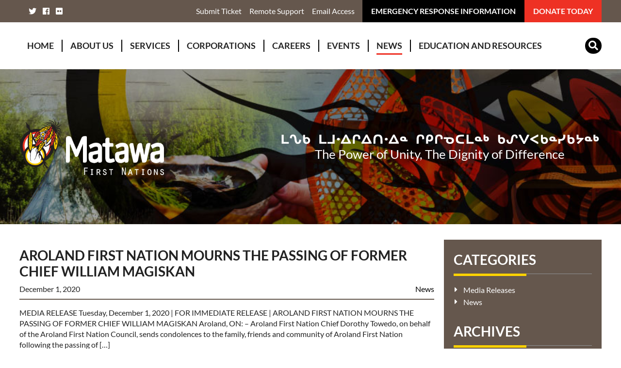

--- FILE ---
content_type: text/html; charset=UTF-8
request_url: https://www.matawa.on.ca/2020/
body_size: 68128
content:
<!DOCTYPE html>
<html class="no-js" lang="en-CA">

<head>
    <meta charset="UTF-8">
    <meta http-equiv="X-UA-Compatible" content="IE=edge">
        <meta name="title" content="2020 - Matawa">
    <meta name="Copyright" content="Copyright Matawa 2026. All Rights Reserved.">
    <meta name="viewport" content="width=device-width, initial-scale=1.0">
    <meta name="apple-mobile-web-app-status-bar-style" content="default">
    <link rel="profile" href="https://gmpg.org/xfn/11">
    <link rel="pingback" href="https://www.matawa.on.ca/xmlrpc.php">

    <meta name='robots' content='noindex, follow' />

	<!-- This site is optimized with the Yoast SEO plugin v26.7 - https://yoast.com/wordpress/plugins/seo/ -->
	<title>2020 - Matawa</title>
	<meta property="og:locale" content="en_US" />
	<meta property="og:type" content="website" />
	<meta property="og:title" content="2020 - Matawa" />
	<meta property="og:url" content="https://www.matawa.on.ca/2020/" />
	<meta property="og:site_name" content="Matawa" />
	<meta property="og:image" content="https://www.matawa.on.ca/wp-content/uploads/2019/07/share.jpg" />
	<meta property="og:image:width" content="1200" />
	<meta property="og:image:height" content="630" />
	<meta property="og:image:type" content="image/jpeg" />
	<meta name="twitter:card" content="summary_large_image" />
	<script type="application/ld+json" class="yoast-schema-graph">{"@context":"https://schema.org","@graph":[{"@type":"CollectionPage","@id":"https://www.matawa.on.ca/2020/","url":"https://www.matawa.on.ca/2020/","name":"2020 - Matawa","isPartOf":{"@id":"https://www.matawa.on.ca/#website"},"breadcrumb":{"@id":"https://www.matawa.on.ca/2020/#breadcrumb"},"inLanguage":"en-CA"},{"@type":"BreadcrumbList","@id":"https://www.matawa.on.ca/2020/#breadcrumb","itemListElement":[{"@type":"ListItem","position":1,"name":"Home","item":"https://www.matawa.on.ca/"},{"@type":"ListItem","position":2,"name":"Archives for 2020"}]},{"@type":"WebSite","@id":"https://www.matawa.on.ca/#website","url":"https://www.matawa.on.ca/","name":"Matawa","description":"","potentialAction":[{"@type":"SearchAction","target":{"@type":"EntryPoint","urlTemplate":"https://www.matawa.on.ca/?s={search_term_string}"},"query-input":{"@type":"PropertyValueSpecification","valueRequired":true,"valueName":"search_term_string"}}],"inLanguage":"en-CA"}]}</script>
	<!-- / Yoast SEO plugin. -->


<link rel='dns-prefetch' href='//cdn.polyfill.io' />
<link rel='dns-prefetch' href='//fonts.googleapis.com' />
<style id='wp-img-auto-sizes-contain-inline-css' type='text/css'>
img:is([sizes=auto i],[sizes^="auto," i]){contain-intrinsic-size:3000px 1500px}
/*# sourceURL=wp-img-auto-sizes-contain-inline-css */
</style>
<link rel='stylesheet' id='formidable-css' href='https://www.matawa.on.ca/wp-content/plugins/formidable/css/formidableforms.css' type='text/css' media='all' />
<style id='wp-block-library-inline-css' type='text/css'>
:root{--wp-block-synced-color:#7a00df;--wp-block-synced-color--rgb:122,0,223;--wp-bound-block-color:var(--wp-block-synced-color);--wp-editor-canvas-background:#ddd;--wp-admin-theme-color:#007cba;--wp-admin-theme-color--rgb:0,124,186;--wp-admin-theme-color-darker-10:#006ba1;--wp-admin-theme-color-darker-10--rgb:0,107,160.5;--wp-admin-theme-color-darker-20:#005a87;--wp-admin-theme-color-darker-20--rgb:0,90,135;--wp-admin-border-width-focus:2px}@media (min-resolution:192dpi){:root{--wp-admin-border-width-focus:1.5px}}.wp-element-button{cursor:pointer}:root .has-very-light-gray-background-color{background-color:#eee}:root .has-very-dark-gray-background-color{background-color:#313131}:root .has-very-light-gray-color{color:#eee}:root .has-very-dark-gray-color{color:#313131}:root .has-vivid-green-cyan-to-vivid-cyan-blue-gradient-background{background:linear-gradient(135deg,#00d084,#0693e3)}:root .has-purple-crush-gradient-background{background:linear-gradient(135deg,#34e2e4,#4721fb 50%,#ab1dfe)}:root .has-hazy-dawn-gradient-background{background:linear-gradient(135deg,#faaca8,#dad0ec)}:root .has-subdued-olive-gradient-background{background:linear-gradient(135deg,#fafae1,#67a671)}:root .has-atomic-cream-gradient-background{background:linear-gradient(135deg,#fdd79a,#004a59)}:root .has-nightshade-gradient-background{background:linear-gradient(135deg,#330968,#31cdcf)}:root .has-midnight-gradient-background{background:linear-gradient(135deg,#020381,#2874fc)}:root{--wp--preset--font-size--normal:16px;--wp--preset--font-size--huge:42px}.has-regular-font-size{font-size:1em}.has-larger-font-size{font-size:2.625em}.has-normal-font-size{font-size:var(--wp--preset--font-size--normal)}.has-huge-font-size{font-size:var(--wp--preset--font-size--huge)}.has-text-align-center{text-align:center}.has-text-align-left{text-align:left}.has-text-align-right{text-align:right}.has-fit-text{white-space:nowrap!important}#end-resizable-editor-section{display:none}.aligncenter{clear:both}.items-justified-left{justify-content:flex-start}.items-justified-center{justify-content:center}.items-justified-right{justify-content:flex-end}.items-justified-space-between{justify-content:space-between}.screen-reader-text{border:0;clip-path:inset(50%);height:1px;margin:-1px;overflow:hidden;padding:0;position:absolute;width:1px;word-wrap:normal!important}.screen-reader-text:focus{background-color:#ddd;clip-path:none;color:#444;display:block;font-size:1em;height:auto;left:5px;line-height:normal;padding:15px 23px 14px;text-decoration:none;top:5px;width:auto;z-index:100000}html :where(.has-border-color){border-style:solid}html :where([style*=border-top-color]){border-top-style:solid}html :where([style*=border-right-color]){border-right-style:solid}html :where([style*=border-bottom-color]){border-bottom-style:solid}html :where([style*=border-left-color]){border-left-style:solid}html :where([style*=border-width]){border-style:solid}html :where([style*=border-top-width]){border-top-style:solid}html :where([style*=border-right-width]){border-right-style:solid}html :where([style*=border-bottom-width]){border-bottom-style:solid}html :where([style*=border-left-width]){border-left-style:solid}html :where(img[class*=wp-image-]){height:auto;max-width:100%}:where(figure){margin:0 0 1em}html :where(.is-position-sticky){--wp-admin--admin-bar--position-offset:var(--wp-admin--admin-bar--height,0px)}@media screen and (max-width:600px){html :where(.is-position-sticky){--wp-admin--admin-bar--position-offset:0px}}

/*# sourceURL=wp-block-library-inline-css */
</style><style id='global-styles-inline-css' type='text/css'>
:root{--wp--preset--aspect-ratio--square: 1;--wp--preset--aspect-ratio--4-3: 4/3;--wp--preset--aspect-ratio--3-4: 3/4;--wp--preset--aspect-ratio--3-2: 3/2;--wp--preset--aspect-ratio--2-3: 2/3;--wp--preset--aspect-ratio--16-9: 16/9;--wp--preset--aspect-ratio--9-16: 9/16;--wp--preset--color--black: #000000;--wp--preset--color--cyan-bluish-gray: #abb8c3;--wp--preset--color--white: #ffffff;--wp--preset--color--pale-pink: #f78da7;--wp--preset--color--vivid-red: #cf2e2e;--wp--preset--color--luminous-vivid-orange: #ff6900;--wp--preset--color--luminous-vivid-amber: #fcb900;--wp--preset--color--light-green-cyan: #7bdcb5;--wp--preset--color--vivid-green-cyan: #00d084;--wp--preset--color--pale-cyan-blue: #8ed1fc;--wp--preset--color--vivid-cyan-blue: #0693e3;--wp--preset--color--vivid-purple: #9b51e0;--wp--preset--gradient--vivid-cyan-blue-to-vivid-purple: linear-gradient(135deg,rgb(6,147,227) 0%,rgb(155,81,224) 100%);--wp--preset--gradient--light-green-cyan-to-vivid-green-cyan: linear-gradient(135deg,rgb(122,220,180) 0%,rgb(0,208,130) 100%);--wp--preset--gradient--luminous-vivid-amber-to-luminous-vivid-orange: linear-gradient(135deg,rgb(252,185,0) 0%,rgb(255,105,0) 100%);--wp--preset--gradient--luminous-vivid-orange-to-vivid-red: linear-gradient(135deg,rgb(255,105,0) 0%,rgb(207,46,46) 100%);--wp--preset--gradient--very-light-gray-to-cyan-bluish-gray: linear-gradient(135deg,rgb(238,238,238) 0%,rgb(169,184,195) 100%);--wp--preset--gradient--cool-to-warm-spectrum: linear-gradient(135deg,rgb(74,234,220) 0%,rgb(151,120,209) 20%,rgb(207,42,186) 40%,rgb(238,44,130) 60%,rgb(251,105,98) 80%,rgb(254,248,76) 100%);--wp--preset--gradient--blush-light-purple: linear-gradient(135deg,rgb(255,206,236) 0%,rgb(152,150,240) 100%);--wp--preset--gradient--blush-bordeaux: linear-gradient(135deg,rgb(254,205,165) 0%,rgb(254,45,45) 50%,rgb(107,0,62) 100%);--wp--preset--gradient--luminous-dusk: linear-gradient(135deg,rgb(255,203,112) 0%,rgb(199,81,192) 50%,rgb(65,88,208) 100%);--wp--preset--gradient--pale-ocean: linear-gradient(135deg,rgb(255,245,203) 0%,rgb(182,227,212) 50%,rgb(51,167,181) 100%);--wp--preset--gradient--electric-grass: linear-gradient(135deg,rgb(202,248,128) 0%,rgb(113,206,126) 100%);--wp--preset--gradient--midnight: linear-gradient(135deg,rgb(2,3,129) 0%,rgb(40,116,252) 100%);--wp--preset--font-size--small: 13px;--wp--preset--font-size--medium: 20px;--wp--preset--font-size--large: 36px;--wp--preset--font-size--x-large: 42px;--wp--preset--spacing--20: 0.44rem;--wp--preset--spacing--30: 0.67rem;--wp--preset--spacing--40: 1rem;--wp--preset--spacing--50: 1.5rem;--wp--preset--spacing--60: 2.25rem;--wp--preset--spacing--70: 3.38rem;--wp--preset--spacing--80: 5.06rem;--wp--preset--shadow--natural: 6px 6px 9px rgba(0, 0, 0, 0.2);--wp--preset--shadow--deep: 12px 12px 50px rgba(0, 0, 0, 0.4);--wp--preset--shadow--sharp: 6px 6px 0px rgba(0, 0, 0, 0.2);--wp--preset--shadow--outlined: 6px 6px 0px -3px rgb(255, 255, 255), 6px 6px rgb(0, 0, 0);--wp--preset--shadow--crisp: 6px 6px 0px rgb(0, 0, 0);}:where(.is-layout-flex){gap: 0.5em;}:where(.is-layout-grid){gap: 0.5em;}body .is-layout-flex{display: flex;}.is-layout-flex{flex-wrap: wrap;align-items: center;}.is-layout-flex > :is(*, div){margin: 0;}body .is-layout-grid{display: grid;}.is-layout-grid > :is(*, div){margin: 0;}:where(.wp-block-columns.is-layout-flex){gap: 2em;}:where(.wp-block-columns.is-layout-grid){gap: 2em;}:where(.wp-block-post-template.is-layout-flex){gap: 1.25em;}:where(.wp-block-post-template.is-layout-grid){gap: 1.25em;}.has-black-color{color: var(--wp--preset--color--black) !important;}.has-cyan-bluish-gray-color{color: var(--wp--preset--color--cyan-bluish-gray) !important;}.has-white-color{color: var(--wp--preset--color--white) !important;}.has-pale-pink-color{color: var(--wp--preset--color--pale-pink) !important;}.has-vivid-red-color{color: var(--wp--preset--color--vivid-red) !important;}.has-luminous-vivid-orange-color{color: var(--wp--preset--color--luminous-vivid-orange) !important;}.has-luminous-vivid-amber-color{color: var(--wp--preset--color--luminous-vivid-amber) !important;}.has-light-green-cyan-color{color: var(--wp--preset--color--light-green-cyan) !important;}.has-vivid-green-cyan-color{color: var(--wp--preset--color--vivid-green-cyan) !important;}.has-pale-cyan-blue-color{color: var(--wp--preset--color--pale-cyan-blue) !important;}.has-vivid-cyan-blue-color{color: var(--wp--preset--color--vivid-cyan-blue) !important;}.has-vivid-purple-color{color: var(--wp--preset--color--vivid-purple) !important;}.has-black-background-color{background-color: var(--wp--preset--color--black) !important;}.has-cyan-bluish-gray-background-color{background-color: var(--wp--preset--color--cyan-bluish-gray) !important;}.has-white-background-color{background-color: var(--wp--preset--color--white) !important;}.has-pale-pink-background-color{background-color: var(--wp--preset--color--pale-pink) !important;}.has-vivid-red-background-color{background-color: var(--wp--preset--color--vivid-red) !important;}.has-luminous-vivid-orange-background-color{background-color: var(--wp--preset--color--luminous-vivid-orange) !important;}.has-luminous-vivid-amber-background-color{background-color: var(--wp--preset--color--luminous-vivid-amber) !important;}.has-light-green-cyan-background-color{background-color: var(--wp--preset--color--light-green-cyan) !important;}.has-vivid-green-cyan-background-color{background-color: var(--wp--preset--color--vivid-green-cyan) !important;}.has-pale-cyan-blue-background-color{background-color: var(--wp--preset--color--pale-cyan-blue) !important;}.has-vivid-cyan-blue-background-color{background-color: var(--wp--preset--color--vivid-cyan-blue) !important;}.has-vivid-purple-background-color{background-color: var(--wp--preset--color--vivid-purple) !important;}.has-black-border-color{border-color: var(--wp--preset--color--black) !important;}.has-cyan-bluish-gray-border-color{border-color: var(--wp--preset--color--cyan-bluish-gray) !important;}.has-white-border-color{border-color: var(--wp--preset--color--white) !important;}.has-pale-pink-border-color{border-color: var(--wp--preset--color--pale-pink) !important;}.has-vivid-red-border-color{border-color: var(--wp--preset--color--vivid-red) !important;}.has-luminous-vivid-orange-border-color{border-color: var(--wp--preset--color--luminous-vivid-orange) !important;}.has-luminous-vivid-amber-border-color{border-color: var(--wp--preset--color--luminous-vivid-amber) !important;}.has-light-green-cyan-border-color{border-color: var(--wp--preset--color--light-green-cyan) !important;}.has-vivid-green-cyan-border-color{border-color: var(--wp--preset--color--vivid-green-cyan) !important;}.has-pale-cyan-blue-border-color{border-color: var(--wp--preset--color--pale-cyan-blue) !important;}.has-vivid-cyan-blue-border-color{border-color: var(--wp--preset--color--vivid-cyan-blue) !important;}.has-vivid-purple-border-color{border-color: var(--wp--preset--color--vivid-purple) !important;}.has-vivid-cyan-blue-to-vivid-purple-gradient-background{background: var(--wp--preset--gradient--vivid-cyan-blue-to-vivid-purple) !important;}.has-light-green-cyan-to-vivid-green-cyan-gradient-background{background: var(--wp--preset--gradient--light-green-cyan-to-vivid-green-cyan) !important;}.has-luminous-vivid-amber-to-luminous-vivid-orange-gradient-background{background: var(--wp--preset--gradient--luminous-vivid-amber-to-luminous-vivid-orange) !important;}.has-luminous-vivid-orange-to-vivid-red-gradient-background{background: var(--wp--preset--gradient--luminous-vivid-orange-to-vivid-red) !important;}.has-very-light-gray-to-cyan-bluish-gray-gradient-background{background: var(--wp--preset--gradient--very-light-gray-to-cyan-bluish-gray) !important;}.has-cool-to-warm-spectrum-gradient-background{background: var(--wp--preset--gradient--cool-to-warm-spectrum) !important;}.has-blush-light-purple-gradient-background{background: var(--wp--preset--gradient--blush-light-purple) !important;}.has-blush-bordeaux-gradient-background{background: var(--wp--preset--gradient--blush-bordeaux) !important;}.has-luminous-dusk-gradient-background{background: var(--wp--preset--gradient--luminous-dusk) !important;}.has-pale-ocean-gradient-background{background: var(--wp--preset--gradient--pale-ocean) !important;}.has-electric-grass-gradient-background{background: var(--wp--preset--gradient--electric-grass) !important;}.has-midnight-gradient-background{background: var(--wp--preset--gradient--midnight) !important;}.has-small-font-size{font-size: var(--wp--preset--font-size--small) !important;}.has-medium-font-size{font-size: var(--wp--preset--font-size--medium) !important;}.has-large-font-size{font-size: var(--wp--preset--font-size--large) !important;}.has-x-large-font-size{font-size: var(--wp--preset--font-size--x-large) !important;}
/*# sourceURL=global-styles-inline-css */
</style>

<style id='classic-theme-styles-inline-css' type='text/css'>
/*! This file is auto-generated */
.wp-block-button__link{color:#fff;background-color:#32373c;border-radius:9999px;box-shadow:none;text-decoration:none;padding:calc(.667em + 2px) calc(1.333em + 2px);font-size:1.125em}.wp-block-file__button{background:#32373c;color:#fff;text-decoration:none}
/*# sourceURL=/wp-includes/css/classic-themes.min.css */
</style>
<link rel='stylesheet' id='ctf_styles-css' href='https://www.matawa.on.ca/wp-content/plugins/custom-twitter-feeds-pro/css/ctf-styles.min.css' type='text/css' media='all' />
<link rel='stylesheet' id='events-manager-css' href='https://www.matawa.on.ca/wp-content/plugins/events-manager/includes/css/events-manager.min.css' type='text/css' media='all' />
<style id='events-manager-inline-css' type='text/css'>
body .em { --font-family : inherit; --font-weight : inherit; --font-size : 1em; --line-height : inherit; }
/*# sourceURL=events-manager-inline-css */
</style>
<link rel='stylesheet' id='simple-job-board-google-fonts-css' href='https://fonts.googleapis.com/css?family=Roboto%3A100%2C100i%2C300%2C300i%2C400%2C400i%2C500%2C500i%2C700%2C700i%2C900%2C900i' type='text/css' media='all' />
<link rel='stylesheet' id='sjb-fontawesome-css' href='https://www.matawa.on.ca/wp-content/plugins/simple-job-board/includes/css/font-awesome.min.css' type='text/css' media='all' />
<link rel='stylesheet' id='simple-job-board-jquery-ui-css' href='https://www.matawa.on.ca/wp-content/plugins/simple-job-board/public/css/jquery-ui.css' type='text/css' media='all' />
<link rel='stylesheet' id='simple-job-board-frontend-css' href='https://www.matawa.on.ca/wp-content/plugins/simple-job-board/public/css/simple-job-board-public.css' type='text/css' media='all' />
<link rel='stylesheet' id='cff-css' href='https://www.matawa.on.ca/wp-content/plugins/custom-facebook-feed-pro/assets/css/cff-style.min.css' type='text/css' media='all' />
<link rel='stylesheet' id='cmplz-general-css' href='https://www.matawa.on.ca/wp-content/plugins/complianz-gdpr/assets/css/cookieblocker.min.css' type='text/css' media='all' />
<link rel='stylesheet' id='arcadia-style-css' href='https://www.matawa.on.ca/wp-content/themes/matawa/style.css' type='text/css' media='all' />
<script type="text/javascript" async src="https://www.matawa.on.ca/wp-content/plugins/burst-statistics/helpers/timeme/timeme.min.js" id="burst-timeme-js"></script>
<script type="text/javascript" id="burst-js-extra">
/* <![CDATA[ */
var burst = {"tracking":{"isInitialHit":true,"lastUpdateTimestamp":0,"beacon_url":"https://www.matawa.on.ca/wp-content/plugins/burst-statistics/endpoint.php","ajaxUrl":"https://www.matawa.on.ca/wp-admin/admin-ajax.php"},"options":{"cookieless":0,"pageUrl":"https://www.matawa.on.ca/aroland-first-nation-mourns-the-passing-of-former-chief-william-magiskan/","beacon_enabled":1,"do_not_track":0,"enable_turbo_mode":0,"track_url_change":0,"cookie_retention_days":30,"debug":0},"goals":{"completed":[],"scriptUrl":"https://www.matawa.on.ca/wp-content/plugins/burst-statistics//assets/js/build/burst-goals.js?v=1761145079","active":[]},"cache":{"uid":null,"fingerprint":null,"isUserAgent":null,"isDoNotTrack":null,"useCookies":null}};
//# sourceURL=burst-js-extra
/* ]]> */
</script>
<script type="text/javascript" async src="https://www.matawa.on.ca/wp-content/plugins/burst-statistics/assets/js/build/burst.min.js" id="burst-js"></script>
<script type="text/javascript" src="https://www.matawa.on.ca/wp-includes/js/jquery/jquery.min.js" id="jquery-core-js"></script>
<script type="text/javascript" src="https://www.matawa.on.ca/wp-includes/js/jquery/jquery-migrate.min.js" id="jquery-migrate-js"></script>
<script type="text/javascript" src="https://www.matawa.on.ca/wp-includes/js/jquery/ui/core.min.js" id="jquery-ui-core-js"></script>
<script type="text/javascript" src="https://www.matawa.on.ca/wp-includes/js/jquery/ui/mouse.min.js" id="jquery-ui-mouse-js"></script>
<script type="text/javascript" src="https://www.matawa.on.ca/wp-includes/js/jquery/ui/sortable.min.js" id="jquery-ui-sortable-js"></script>
<script type="text/javascript" src="https://www.matawa.on.ca/wp-includes/js/jquery/ui/datepicker.min.js" id="jquery-ui-datepicker-js"></script>
<script type="text/javascript" id="jquery-ui-datepicker-js-after">
/* <![CDATA[ */
jQuery(function(jQuery){jQuery.datepicker.setDefaults({"closeText":"Close","currentText":"Today","monthNames":["January","February","March","April","May","June","July","August","September","October","November","December"],"monthNamesShort":["Jan","Feb","Mar","Apr","May","Jun","Jul","Aug","Sep","Oct","Nov","Dec"],"nextText":"Next","prevText":"Previous","dayNames":["Sunday","Monday","Tuesday","Wednesday","Thursday","Friday","Saturday"],"dayNamesShort":["Sun","Mon","Tue","Wed","Thu","Fri","Sat"],"dayNamesMin":["S","M","T","W","T","F","S"],"dateFormat":"MM d, yy","firstDay":0,"isRTL":false});});
//# sourceURL=jquery-ui-datepicker-js-after
/* ]]> */
</script>
<script type="text/javascript" src="https://www.matawa.on.ca/wp-includes/js/jquery/ui/resizable.min.js" id="jquery-ui-resizable-js"></script>
<script type="text/javascript" src="https://www.matawa.on.ca/wp-includes/js/jquery/ui/draggable.min.js" id="jquery-ui-draggable-js"></script>
<script type="text/javascript" src="https://www.matawa.on.ca/wp-includes/js/jquery/ui/controlgroup.min.js" id="jquery-ui-controlgroup-js"></script>
<script type="text/javascript" src="https://www.matawa.on.ca/wp-includes/js/jquery/ui/checkboxradio.min.js" id="jquery-ui-checkboxradio-js"></script>
<script type="text/javascript" src="https://www.matawa.on.ca/wp-includes/js/jquery/ui/button.min.js" id="jquery-ui-button-js"></script>
<script type="text/javascript" src="https://www.matawa.on.ca/wp-includes/js/jquery/ui/dialog.min.js" id="jquery-ui-dialog-js"></script>
<script type="text/javascript" id="events-manager-js-extra">
/* <![CDATA[ */
var EM = {"ajaxurl":"https://www.matawa.on.ca/wp-admin/admin-ajax.php","locationajaxurl":"https://www.matawa.on.ca/wp-admin/admin-ajax.php?action=locations_search","firstDay":"0","locale":"en","dateFormat":"yy-mm-dd","ui_css":"https://www.matawa.on.ca/wp-content/plugins/events-manager/includes/css/jquery-ui/build.min.css","show24hours":"0","is_ssl":"1","autocomplete_limit":"10","calendar":{"breakpoints":{"small":560,"medium":908,"large":false},"month_format":"M Y"},"phone":"","datepicker":{"format":"d/m/Y"},"search":{"breakpoints":{"small":650,"medium":850,"full":false}},"url":"https://www.matawa.on.ca/wp-content/plugins/events-manager","assets":{"input.em-uploader":{"js":{"em-uploader":{"url":"https://www.matawa.on.ca/wp-content/plugins/events-manager/includes/js/em-uploader.js?v=7.2.3.1","event":"em_uploader_ready"}}},".em-event-editor":{"js":{"event-editor":{"url":"https://www.matawa.on.ca/wp-content/plugins/events-manager/includes/js/events-manager-event-editor.js?v=7.2.3.1","event":"em_event_editor_ready"}},"css":{"event-editor":"https://www.matawa.on.ca/wp-content/plugins/events-manager/includes/css/events-manager-event-editor.min.css?v=7.2.3.1"}},".em-recurrence-sets, .em-timezone":{"js":{"luxon":{"url":"luxon/luxon.js?v=7.2.3.1","event":"em_luxon_ready"}}},".em-booking-form, #em-booking-form, .em-booking-recurring, .em-event-booking-form":{"js":{"em-bookings":{"url":"https://www.matawa.on.ca/wp-content/plugins/events-manager/includes/js/bookingsform.js?v=7.2.3.1","event":"em_booking_form_js_loaded"}}},"#em-opt-archetypes":{"js":{"archetypes":"https://www.matawa.on.ca/wp-content/plugins/events-manager/includes/js/admin-archetype-editor.js?v=7.2.3.1","archetypes_ms":"https://www.matawa.on.ca/wp-content/plugins/events-manager/includes/js/admin-archetypes.js?v=7.2.3.1","qs":"qs/qs.js?v=7.2.3.1"}}},"cached":"","google_maps_api":"AIzaSyDivzhX9fUCCqvaJWhbVXu-y1EDBCycwuU","bookingInProgress":"Please wait while the booking is being submitted.","tickets_save":"Save Ticket","bookingajaxurl":"https://www.matawa.on.ca/wp-admin/admin-ajax.php","bookings_export_save":"Export Bookings","bookings_settings_save":"Save Settings","booking_delete":"Are you sure you want to delete?","booking_offset":"30","bookings":{"submit_button":{"text":{"default":"Send your booking.","free":"Send your booking.","payment":"Send your booking.","processing":"Processing ..."}},"update_listener":""},"bb_full":"Sold Out","bb_book":"Book Now","bb_booking":"Booking...","bb_booked":"Booking Submitted","bb_error":"Booking Error. Try again?","bb_cancel":"Cancel","bb_canceling":"Cancelling...","bb_cancelled":"Cancelled","bb_cancel_error":"Cancellation Error. Try again?","txt_search":"Search","txt_searching":"Searching...","txt_loading":"Loading..."};
//# sourceURL=events-manager-js-extra
/* ]]> */
</script>
<script type="text/javascript" src="https://www.matawa.on.ca/wp-content/plugins/events-manager/includes/js/events-manager.js" id="events-manager-js"></script>
<script type="text/javascript" src="https://cdn.polyfill.io/v2/polyfill.min.js" id="arcadia-polyfill-js"></script>
<link rel="https://api.w.org/" href="https://www.matawa.on.ca/wp-json/" /><!-- Custom Facebook Feed JS vars -->
<script type="text/javascript">
var cffsiteurl = "https://www.matawa.on.ca/wp-content/plugins";
var cffajaxurl = "https://www.matawa.on.ca/wp-admin/admin-ajax.php";


var cfflinkhashtags = "false";
</script>
            
                            <style type="text/css">
                    
                /* SJB Fonts */
                                        .sjb-page {
                            font-family: "Roboto", sans-serif;
                        }
                
                    /* Job Filters Background Color */
                    .sjb-page .sjb-filters
                    {
                        background-color: #f2f2f2;
                    }
                                                        
                    /* Listing & Detail Page Title Color */
                    .sjb-page .list-data .v1 .job-info a .job-title,
                    .sjb-page .list-data .v2 .job-info a .job-title,
                    .sjb-page .list-data .v1 .job-info a .company-name,
                    .sjb-page .list-data .v2 .job-info a .company-name              
                    {
                        color: #3b3a3c;
                    }                
                                                        
                    /* Job Detail Page Headings */
                    .sjb-page .sjb-detail .list-data .v1 h3,
                    .sjb-page .sjb-detail .list-data .v2 h3,
                    .sjb-page .sjb-detail .list-data ul li::before,
                    .sjb-page .sjb-detail .list-data .v1 .job-detail h3,
                    .sjb-page .sjb-detail .list-data .v2 .job-detail h3,
                    .sjb-page .sjb-archive-page .job-title,
                    .sjb-page .job-features h3
                    {
                        color: #222222; 
                    }
                                                        
                    /* Fontawesome Icon Color */
                    .sjb-page .list-data .v1 .job-type i,
                    .sjb-page .list-data .v1 .job-location i,
                    .sjb-page .list-data .v1 .job-date i,
                    .sjb-page .list-data .v2 .job-type i,
                    .sjb-page .list-data .v2 .job-location i,
                    .sjb-page .list-data .v2 .job-date i,
                    .sjb-page .sjb-detail .list-data .v2 .job-features .sjb-title-value h4 i,
                    .sjb-listing .list-data .v2 .job-features .sjb-title-value h4 i
                    {
                        color: #3b3a3c;
                    }

                    /* Fontawesome Text Color */
                    .sjb-page .list-data .v1 .job-type,
                    .sjb-page .list-data .v1 .job-location,
                    .sjb-page .list-data .v1 .job-date,
                    .sjb-page .list-data .v2 .job-type,
                    .sjb-page .list-data .v2 .job-location,
                    .sjb-page .list-data .v2 .job-date
                    {
                        color: #222222;
                    }
                                                        
                    /* Job Filters-> All Buttons Background Color */
                    .sjb-page .btn-primary,
                    .sjb-page .btn-primary:hover,
                    .sjb-page .btn-primary:active:hover,
                    .sjb-page .btn-primary:active:focus,
                    .sjb-page .sjb-detail .jobpost-form .file div,                
                    .sjb-page .sjb-detail .jobpost-form .file:hover div
                    {
                        background-color: #ffd200 !important;
                        border: none !important;
                        color: #222222 !important;
                    }
                    
                    .sjb-page .sjb-listing a.sjb_view_more_btn,
                    .sjb-page .sjb-listing a.sjb_view_less_btn
                    {
                        
                        color: #ffd200 !important;
                    }

                    /* Pagination Text Color */
                    /* Pagination Background Color */                
                    .sjb-page .pagination li.list-item span.current,
                    .sjb-page .pagination li.list-item a:hover, 
                    .sjb-page .pagination li.list-item span.current:hover
                    {
                        background: #ffd200;
                        border-color: #ffd200;                    
                        color: #222222;
                    }
                                                        
                </style>        
                <script>document.documentElement.className += " js";</script>
<link rel="icon" href="https://www.matawa.on.ca/wp-content/uploads/2019/07/favicon.png" sizes="32x32" />
<link rel="icon" href="https://www.matawa.on.ca/wp-content/uploads/2019/07/favicon.png" sizes="192x192" />
<link rel="apple-touch-icon" href="https://www.matawa.on.ca/wp-content/uploads/2019/07/favicon.png" />
<meta name="msapplication-TileImage" content="https://www.matawa.on.ca/wp-content/uploads/2019/07/favicon.png" />
		<style type="text/css" id="wp-custom-css">
			.accordion .item-content {
	position: relative;
}		</style>
		    <script async src="https://www.googletagmanager.com/gtag/js?id=UA-109733762-39"></script>
            <script>
              window.dataLayer = window.dataLayer || [];
              function gtag(){dataLayer.push(arguments);}
              gtag("js", new Date());
              gtag("config", "UA-109733762-39");
            </script>
</head>

<body data-rsssl=1 class="archive date wp-theme-matawa arcadia" data-burst_id="0" data-burst_type="date-archive">
    <a href="#main" class="skip-link">Skip to content</a>

    <div class="mobile-nav">
        <div class="mobile-nav-top">
            <form role="search" class="mobile-search" method="get" action="https://www.matawa.on.ca/">
                <input class="search-field" type="text" id="s" name="s" value="" placeholder="Search"/>

                <button type="submit" class="btn-search"><i class="fa fa-search" aria-hidden="true"></i></button>
            </form>
            <div class="close-btn" aria-label="close">
                <i class="fas fa-times"></i>
            </div>
        </div>
        <nav class="navigation" role="navigation" aria-label="site">
            <div class="menu-main-menu-container"><ul id="menu-main-menu" class="menu"><li id="menu-item-22" class="menu-item menu-item-type-post_type menu-item-object-page menu-item-home menu-item-22"><a href="https://www.matawa.on.ca/">Home</a></li>
<li id="menu-item-7" class="menu-item menu-item-type-post_type menu-item-object-page menu-item-7"><a href="https://www.matawa.on.ca/about-us/">About Us</a></li>
<li id="menu-item-9" class="menu-item menu-item-type-post_type menu-item-object-page menu-item-9"><a href="https://www.matawa.on.ca/services/">Services</a></li>
<li id="menu-item-959" class="menu-item menu-item-type-post_type menu-item-object-page menu-item-959"><a href="https://www.matawa.on.ca/corporations/">Corporations</a></li>
<li id="menu-item-2118" class="menu-item menu-item-type-post_type menu-item-object-page menu-item-2118"><a href="https://www.matawa.on.ca/recruitment/careers/">Careers</a></li>
<li id="menu-item-416" class="menu-item menu-item-type-post_type menu-item-object-page menu-item-416"><a href="https://www.matawa.on.ca/events/">Events</a></li>
<li id="menu-item-20" class="menu-item menu-item-type-post_type menu-item-object-page current_page_parent menu-item-20"><a href="https://www.matawa.on.ca/news/">News</a></li>
<li id="menu-item-8712" class="menu-item menu-item-type-post_type menu-item-object-page menu-item-8712"><a href="https://www.matawa.on.ca/indian-residential-schools/">Education and Resources</a></li>
</ul></div>        </nav>
        <nav class="secondary"  aria-label="site">
            <div class="menu-secondary-menu-container"><ul id="menu-secondary-menu" class="menu"><li id="menu-item-10548" class="menu-item menu-item-type-custom menu-item-object-custom menu-item-10548"><a href="https://matawa.samanage.com/">Submit Ticket</a></li>
<li id="menu-item-10547" class="menu-item menu-item-type-custom menu-item-object-custom menu-item-10547"><a>Remote Support</a></li>
<li id="menu-item-2220" class="menu-item menu-item-type-custom menu-item-object-custom menu-item-2220"><a href="https://outlook.office365.com/mail/">Email Access</a></li>
<li id="menu-item-1095" class="btn btn-black menu-item menu-item-type-post_type menu-item-object-page menu-item-1095"><a href="https://www.matawa.on.ca/services/emergency-services/">Emergency Response Information</a></li>
<li id="menu-item-761" class="btn btn-red menu-item menu-item-type-post_type menu-item-object-page menu-item-761"><a href="https://www.matawa.on.ca/charities/">Donate Today</a></li>
</ul></div>        </nav>
        <div class="phone-number">
                                                <div class="phone-container">
                        Ph | <span itemprop="telephone">
                                                        <a href="tel:807-344-4575">
                                                            807-344-4575                                                        </a>
                                                    </span>
                    </div>
                                    <div class="phone-container">
                        Fax | <span itemprop="faxNumber">
                                                            807-344-2977                                                    </span>
                    </div>
                                    <div class="phone-container">
                        Toll Free | <span itemprop="telephone">
                                                        <a href="tel:1-800-463-2249">
                                                            1-800-463-2249                                                        </a>
                                                    </span>
                    </div>
                                    </div>

        <div class="email"><a href="mailto:reception@matawa.on.ca">reception@matawa.on.ca</a></div>
    </div>

    <div class="topbar">
        <div class="container">
                <div class="social">            <a href="https://twitter.com/matawafnm" target="_blank" rel="noopener"><em class="fab fa-twitter" aria-hidden="true"></em></a>            <a href="https://www.facebook.com/MatawaFirstNations" target="_blank" rel="noopener"><em class="fab fa-facebook" aria-hidden="true"></em></a>            <a href="https://www.flickr.com/photos/109994158@N08/" target="_blank" rel="noopener"><em class="fab fa-flickr" aria-hidden="true"></em></a>        </div>            <nav class="secondary"  aria-label="site">
                <div class="menu-secondary-menu-container"><ul id="menu-secondary-menu-1" class="menu"><li class="menu-item menu-item-type-custom menu-item-object-custom menu-item-10548"><a href="https://matawa.samanage.com/">Submit Ticket</a></li>
<li class="menu-item menu-item-type-custom menu-item-object-custom menu-item-10547"><a>Remote Support</a></li>
<li class="menu-item menu-item-type-custom menu-item-object-custom menu-item-2220"><a href="https://outlook.office365.com/mail/">Email Access</a></li>
<li class="btn btn-black menu-item menu-item-type-post_type menu-item-object-page menu-item-1095"><a href="https://www.matawa.on.ca/services/emergency-services/">Emergency Response Information</a></li>
<li class="btn btn-red menu-item menu-item-type-post_type menu-item-object-page menu-item-761"><a href="https://www.matawa.on.ca/charities/">Donate Today</a></li>
</ul></div>            </nav>
        </div>
    </div>

    <header class="header" role="banner">
        <div class="container">
            <div class="mobile-nav-toggle" aria-label="mobile menu">
                <i class="fas fa-bars"></i>
                Menu            </div>
            <nav class="navigation" role="navigation" aria-label="site">
                <div class="menu-main-menu-container"><ul id="menu-main-menu-1" class="menu"><li class="menu-item menu-item-type-post_type menu-item-object-page menu-item-home menu-item-22"><a href="https://www.matawa.on.ca/">Home</a></li>
<li class="menu-item menu-item-type-post_type menu-item-object-page menu-item-has-children menu-item-7"><a href="https://www.matawa.on.ca/about-us/">About Us</a>
<ul class="sub-menu">
	<li id="menu-item-955" class="menu-item menu-item-type-post_type menu-item-object-page menu-item-955"><a href="https://www.matawa.on.ca/about-us/board-of-directors/">Board of Directors</a></li>
	<li id="menu-item-649" class="menu-item menu-item-type-post_type menu-item-object-page menu-item-649"><a href="https://www.matawa.on.ca/about-us/chief-executive-officer/">Chief Executive Officer</a></li>
	<li id="menu-item-1103" class="menu-item menu-item-type-post_type menu-item-object-page menu-item-1103"><a href="https://www.matawa.on.ca/about-us/chiefs-council/">Chiefs Council</a></li>
	<li id="menu-item-1017" class="menu-item menu-item-type-custom menu-item-object-custom menu-item-1017"><a href="https://www.matawa.on.ca/about-us/#nations">Nations</a></li>
	<li id="menu-item-2212" class="menu-item menu-item-type-post_type menu-item-object-page menu-item-2212"><a href="https://www.matawa.on.ca/about-us/staff-directory/">Staff Directory</a></li>
	<li id="menu-item-654" class="menu-item menu-item-type-post_type menu-item-object-page menu-item-654"><a href="https://www.matawa.on.ca/about-us/treaty/">Treaty</a></li>
	<li id="menu-item-1062" class="menu-item menu-item-type-post_type menu-item-object-page menu-item-1062"><a href="https://www.matawa.on.ca/about-us/unity-declaration/">Unity Declaration</a></li>
</ul>
</li>
<li class="menu-item menu-item-type-post_type menu-item-object-page menu-item-has-children menu-item-9"><a href="https://www.matawa.on.ca/services/">Services</a>
<ul class="sub-menu">
	<li id="menu-item-11153" class="menu-item menu-item-type-post_type menu-item-object-page menu-item-11153"><a href="https://www.matawa.on.ca/animal-wellness-services/">Animal Wellness Services</a></li>
	<li id="menu-item-1107" class="menu-item menu-item-type-post_type menu-item-object-page menu-item-1107"><a href="https://www.matawa.on.ca/services/chiefs-council/">Chiefs Council</a></li>
	<li id="menu-item-584" class="menu-item menu-item-type-post_type menu-item-object-page menu-item-584"><a href="https://www.matawa.on.ca/services/communications/">Communications</a></li>
	<li id="menu-item-585" class="menu-item menu-item-type-post_type menu-item-object-page menu-item-585"><a href="https://www.matawa.on.ca/services/economic-development/">Economic Development</a></li>
	<li id="menu-item-586" class="menu-item menu-item-type-post_type menu-item-object-page menu-item-586"><a href="https://www.matawa.on.ca/services/education/">Education</a></li>
	<li id="menu-item-587" class="menu-item menu-item-type-post_type menu-item-object-page menu-item-587"><a href="https://www.matawa.on.ca/services/finance-and-administration/">Finance and Administration</a></li>
	<li id="menu-item-589" class="menu-item menu-item-type-post_type menu-item-object-page menu-item-589"><a href="https://www.matawa.on.ca/services/four-rivers-environmental-services/">Four Rivers Environmental Services</a></li>
	<li id="menu-item-590" class="menu-item menu-item-type-post_type menu-item-object-page menu-item-590"><a href="https://www.matawa.on.ca/services/health-and-social-meno-biimadeswin/">Health &#038; Social Meno Biimadeswin</a></li>
	<li id="menu-item-11154" class="menu-item menu-item-type-post_type menu-item-object-page menu-item-11154"><a href="https://www.matawa.on.ca/services/housing/">Housing</a></li>
	<li id="menu-item-1417" class="menu-item menu-item-type-post_type menu-item-object-page menu-item-1417"><a href="https://www.matawa.on.ca/services/human-resources/">Human Resources</a></li>
	<li id="menu-item-591" class="menu-item menu-item-type-post_type menu-item-object-page menu-item-591"><a href="https://www.matawa.on.ca/services/information-technology/">Information Technology</a></li>
	<li id="menu-item-592" class="menu-item menu-item-type-post_type menu-item-object-page menu-item-592"><a href="https://www.matawa.on.ca/services/membership/">Membership</a></li>
	<li id="menu-item-593" class="menu-item menu-item-type-post_type menu-item-object-page menu-item-593"><a href="https://www.matawa.on.ca/services/quality-assurance/">Quality Assurance</a></li>
	<li id="menu-item-595" class="menu-item menu-item-type-post_type menu-item-object-page menu-item-595"><a href="https://www.matawa.on.ca/services/technical-services/">Technical Services</a></li>
</ul>
</li>
<li class="menu-item menu-item-type-post_type menu-item-object-page menu-item-has-children menu-item-959"><a href="https://www.matawa.on.ca/corporations/">Corporations</a>
<ul class="sub-menu">
	<li id="menu-item-960" class="menu-item menu-item-type-post_type menu-item-object-page menu-item-960"><a href="https://www.matawa.on.ca/corporations/four-rivers-group-incorporated/">Four Rivers Group Incorporated</a></li>
	<li id="menu-item-961" class="menu-item menu-item-type-post_type menu-item-object-page menu-item-961"><a href="https://www.matawa.on.ca/corporations/kiikenomaga-kikenjigewen-employment-training-services-kkets/">Kiikenomaga Kikenjigewen Employment &#038; Training Services</a></li>
	<li id="menu-item-962" class="menu-item menu-item-type-post_type menu-item-object-page menu-item-962"><a href="https://www.matawa.on.ca/corporations/matawa-health-co-operative/">Matawa Health Co-operative</a></li>
	<li id="menu-item-963" class="menu-item menu-item-type-post_type menu-item-object-page menu-item-963"><a href="https://www.matawa.on.ca/corporations/matawa-non-profit-housing-corporation/">Matawa Non-Profit Housing Corporation</a></li>
	<li id="menu-item-6022" class="menu-item menu-item-type-custom menu-item-object-custom menu-item-6022"><a href="http://www.rapidlynx.ca/">Rapid Lynx Telecommunications</a></li>
</ul>
</li>
<li class="menu-item menu-item-type-post_type menu-item-object-page menu-item-has-children menu-item-2118"><a href="https://www.matawa.on.ca/recruitment/careers/">Careers</a>
<ul class="sub-menu">
	<li id="menu-item-3195" class="menu-item menu-item-type-post_type menu-item-object-page menu-item-3195"><a href="https://www.matawa.on.ca/recruitment/">Why Work With Us?</a></li>
</ul>
</li>
<li class="menu-item menu-item-type-post_type menu-item-object-page menu-item-416"><a href="https://www.matawa.on.ca/events/">Events</a></li>
<li class="menu-item menu-item-type-post_type menu-item-object-page current_page_parent menu-item-20"><a href="https://www.matawa.on.ca/news/">News</a></li>
<li class="menu-item menu-item-type-post_type menu-item-object-page menu-item-has-children menu-item-8712"><a href="https://www.matawa.on.ca/indian-residential-schools/">Education and Resources</a>
<ul class="sub-menu">
	<li id="menu-item-8713" class="menu-item menu-item-type-post_type menu-item-object-page menu-item-8713"><a href="https://www.matawa.on.ca/indian-residential-schools/">Indian Residential Schools</a></li>
</ul>
</li>
</ul></div>            </nav>
            <div class="search-container">
    <form role="search" method="get" id="searchform" class="searchform" action="https://www.matawa.on.ca/">
        <label for="s" class="screen-reader-text">Search for:</label>
        <input class="search-field" type="text" id="s" name="s" value="" placeholder="Search"/>

        <button type="submit" class="btn-search"><i class="fa fa-search" aria-hidden="true"></i></button>
        <button class="btn-close"><i class="fa fa-times" aria-hidden="true"></i></button>
    </form>
    <button class="search-toggle"><i class="fa fa-search" aria-hidden="true"></i></button>
</div>
        </div>
    </header>

    <main class="main-content" role="main" id="main" tabindex="-1">

        <div class="banner banner-default scheme-light bg-pos-center" style="background-image: url(https://www.matawa.on.ca/wp-content/uploads/2018/12/page-banner-bg.jpg)">
        <div class="container">
        <a href="https://www.matawa.on.ca/" title="Matawa" class="logo">
            <img src="https://www.matawa.on.ca/wp-content/themes/matawa/img/logo-white.png" alt="Matawa">
        </a>
        <div class="title-container">
            <img src="https://www.matawa.on.ca/wp-content/themes/matawa/img/ojibway-tagline-white.png" alt="The Power of Unity. The Dignity of Difference.">
                            <h1 class="banner-title">The Power of Unity, The Dignity of Difference</h1>
                    </div>
    </div>
</div>

        <div class="content-with-sidebar side-right">
    <div class="container">

        <div class="content posts-listing">

                                                <article class="post-4031 post type-post status-publish format-standard hentry category-news" id="post-4031">
                        <h2><a href="https://www.matawa.on.ca/aroland-first-nation-mourns-the-passing-of-former-chief-william-magiskan/" class="title-link">AROLAND FIRST NATION MOURNS THE PASSING OF FORMER CHIEF WILLIAM MAGISKAN</a></h2>
                        <div class="posted">
                            <time class="entry-date" datetime="2020-12-01T10:20:11-05:00" pubdate>December 1, 2020</time>
                            <div class="categories"><a href="https://www.matawa.on.ca/category/news/" rel="category tag">News</a></div>
                        </div>
                        <p>MEDIA RELEASE Tuesday, December 1, 2020 | FOR IMMEDIATE RELEASE | AROLAND FIRST NATION MOURNS THE PASSING OF FORMER CHIEF WILLIAM MAGISKAN Aroland, ON: – Aroland First Nation Chief Dorothy Towedo, on behalf of the Aroland First Nation Council, sends condolences to the family, friends and community of Aroland First Nation following the passing of [&hellip;]</p>
                        <p class="read-more"><a href="https://www.matawa.on.ca/aroland-first-nation-mourns-the-passing-of-former-chief-william-magiskan/" class="read-link"><strong>Read Article</strong>&nbsp;<i class="fas fa-caret-square-right" aria-hidden="true"></i></a></p>
                    </article>
                                    <article class="post-4002 post type-post status-publish format-standard hentry category-news" id="post-4002">
                        <h2><a href="https://www.matawa.on.ca/neskantaga-youth-plan-rallies-demanding-equal-rights-and-dignity-amid-communitys-water-crisis/" class="title-link">NESKANTAGA YOUTH PLAN RALLIES DEMANDING EQUAL RIGHTS AND DIGNITY AMID COMMUNITY’S WATER CRISIS</a></h2>
                        <div class="posted">
                            <time class="entry-date" datetime="2020-11-16T10:59:07-05:00" pubdate>November 16, 2020</time>
                            <div class="categories"><a href="https://www.matawa.on.ca/category/news/" rel="category tag">News</a></div>
                        </div>
                        <p>MEDIA RELEASE Tuesday, November 10, 2020     FOR IMMEDIATE RELEASE NESKANTAGA YOUTH PLAN RALLIES DEMANDING EQUAL RIGTHS AND DIGNITY AMID COMMUNITY&#8217;S WATER CRISIS THUNDER BAY, ON:  Children and youth from Neskantaga First Nation are raising their voices and demanding swift action from the Canadian and Ontario governments, as well as the contractors and project management teams, [&hellip;]</p>
                        <p class="read-more"><a href="https://www.matawa.on.ca/neskantaga-youth-plan-rallies-demanding-equal-rights-and-dignity-amid-communitys-water-crisis/" class="read-link"><strong>Read Article</strong>&nbsp;<i class="fas fa-caret-square-right" aria-hidden="true"></i></a></p>
                    </article>
                                    <article class="post-3915 post type-post status-publish format-standard hentry category-news" id="post-3915">
                        <h2><a href="https://www.matawa.on.ca/matawa-first-nations-stand-in-suport-of-neskantaga-first-nation-as-they-experience-a-large-blow-to-their-water-treatment-distribution-system-during-a-global-pandemic/" class="title-link">MATAWA FIRST NATIONS STAND IN SUPORT OF NESKANTAGA FIRST NATION AS THEY EXPERIENCE A LARGE BLOW TO THEIR WATER TREATMENT &#038; DISTRIBUTION SYSTEM DURING A GLOBAL PANDEMIC</a></h2>
                        <div class="posted">
                            <time class="entry-date" datetime="2020-11-03T14:39:38-05:00" pubdate>November 3, 2020</time>
                            <div class="categories"><a href="https://www.matawa.on.ca/category/news/" rel="category tag">News</a></div>
                        </div>
                        <p>MEDIA RELEASE Tuesday, November 3, 2020     FOR IMMEDIATE RELEASE MATAWA FIRST NATIONS STAND IN SUPORT OF NESKANTAGA FIRST NATION AS THEY EXPERIENCE A LARGE BLOW TO THEIR WATER TREATMENT &amp; DISTRIBUTION SYSTEM DURING A GLOBAL PANDEMIC  THUNDER BAY, ON:  The nine (9) First Nations making up the Matawa Chiefs Council today offered their support [&hellip;]</p>
                        <p class="read-more"><a href="https://www.matawa.on.ca/matawa-first-nations-stand-in-suport-of-neskantaga-first-nation-as-they-experience-a-large-blow-to-their-water-treatment-distribution-system-during-a-global-pandemic/" class="read-link"><strong>Read Article</strong>&nbsp;<i class="fas fa-caret-square-right" aria-hidden="true"></i></a></p>
                    </article>
                                    <article class="post-3912 post type-post status-publish format-standard hentry category-news" id="post-3912">
                        <h2><a href="https://www.matawa.on.ca/ontarios-inaction-on-water-crisis-prompts-neskantaga-first-nation-members-to-sit-in-ontario-legislature/" class="title-link">ONTARIO’S INACTION ON WATER CRISIS PROMPTS NESKANTAGA FIRST NATION MEMBERS TO SIT-IN ONTARIO LEGISLATURE</a></h2>
                        <div class="posted">
                            <time class="entry-date" datetime="2020-11-03T13:08:34-05:00" pubdate>November 3, 2020</time>
                            <div class="categories"><a href="https://www.matawa.on.ca/category/news/" rel="category tag">News</a></div>
                        </div>
                        <p>MEDIA RELEASE Tuesday, November 3, 2020     FOR IMMEDIATE RELEASE ONTARIO&#8217;S INACTION ON WATER CRISIS PROMPTS NESKANTAGA FIRST NATION MEMBERS TO SIT-IN ONTARIO LEGISLATURE TORONTO, ON:  Two members of Neskantaga First Nation (NFN) will sit in the Ontario Legislature today to protest the lack of action by the Ontario government on the water crisis the [&hellip;]</p>
                        <p class="read-more"><a href="https://www.matawa.on.ca/ontarios-inaction-on-water-crisis-prompts-neskantaga-first-nation-members-to-sit-in-ontario-legislature/" class="read-link"><strong>Read Article</strong>&nbsp;<i class="fas fa-caret-square-right" aria-hidden="true"></i></a></p>
                    </article>
                                    <article class="post-3847 post type-post status-publish format-standard hentry category-news" id="post-3847">
                        <h2><a href="https://www.matawa.on.ca/matawa-non-profit-housing-celebrates-grand-opening-of-social-housing-units-in-thunder-bay-2/" class="title-link">MATAWA NON-PROFIT HOUSING CELEBRATES GRAND OPENING OF SOCIAL HOUSING UNITS IN THUNDER BAY</a></h2>
                        <div class="posted">
                            <time class="entry-date" datetime="2020-10-23T12:35:23-04:00" pubdate>October 23, 2020</time>
                            <div class="categories"><a href="https://www.matawa.on.ca/category/news/" rel="category tag">News</a></div>
                        </div>
                        <p>MEDIA ADVISORY Friday, October 23, 2020     FOR IMMEDIATE RELEASE MATAWA NON-PROFIT HOUSING CELEBRATES GRAND OPENING OF SOCIAL HOUSING UNITS IN THUNDER BAY THUNDER BAY, ON:  Matawa Non-Profit Housing Corporation (MNPHC) today celebrated the opening of 8 new rent-geared-to-income (RGI) housing units in Thunder Bay. The one-bedroom units will all be occupied at the end [&hellip;]</p>
                        <p class="read-more"><a href="https://www.matawa.on.ca/matawa-non-profit-housing-celebrates-grand-opening-of-social-housing-units-in-thunder-bay-2/" class="read-link"><strong>Read Article</strong>&nbsp;<i class="fas fa-caret-square-right" aria-hidden="true"></i></a></p>
                    </article>
                                    <article class="post-3844 post type-post status-publish format-standard hentry category-news" id="post-3844">
                        <h2><a href="https://www.matawa.on.ca/matawa-non-profit-housing-to-celebrate-grand-opening-of-social-housing-units-in-thunder-bay/" class="title-link">MATAWA NON-PROFIT HOUSING TO CELEBRATE GRAND OPENING OF SOCIAL HOUSING UNITS IN THUNDER BAY</a></h2>
                        <div class="posted">
                            <time class="entry-date" datetime="2020-10-22T14:07:09-04:00" pubdate>October 22, 2020</time>
                            <div class="categories"><a href="https://www.matawa.on.ca/category/news/" rel="category tag">News</a></div>
                        </div>
                        <p>MEDIA ADVISORY Thursday, October 22, 2020 FOR IMMEDIATE RELEASE MATAWA NON-PROFIT HOUSINGTO CELEBRATE GRAND OPENING OF SOCIAL HOUSING UNITS IN THUNDER BAY THUNDER BAY, ON:  Matawa Non-Profit Housing (MNPHC) will be hosting a grand opening of a number of social housing units in Thunder Bay. The event will adhere to province-wide COVID-19 protocols and will [&hellip;]</p>
                        <p class="read-more"><a href="https://www.matawa.on.ca/matawa-non-profit-housing-to-celebrate-grand-opening-of-social-housing-units-in-thunder-bay/" class="read-link"><strong>Read Article</strong>&nbsp;<i class="fas fa-caret-square-right" aria-hidden="true"></i></a></p>
                    </article>
                                    <article class="post-3839 post type-post status-publish format-standard hentry category-news" id="post-3839">
                        <h2><a href="https://www.matawa.on.ca/unknown-sheen-in-water-reservoir-forces-water-outage-in-neskantaga-first-nation/" class="title-link">UNKNOWN SHEEN IN WATER RESERVOIR FORCES WATER OUTAGE IN NESKANTAGA FIRST NATION</a></h2>
                        <div class="posted">
                            <time class="entry-date" datetime="2020-10-20T14:52:31-04:00" pubdate>October 20, 2020</time>
                            <div class="categories"><a href="https://www.matawa.on.ca/category/news/" rel="category tag">News</a></div>
                        </div>
                        <p>MEDIA RELEASE Tuesday, October 20, 2020 FOR IMMEDIATE RELEASE UNKNOWN SHEEN IN WATER RESERVOIR FORCES WATER OUTAGE IN NESKANTAGA FIRST NATION LANDSDOWNE HOUSE, ON: Neskantaga First Nation Chief Chris Moonias and his Council today will be deciding on the fate of its residents after being forced to completely shut down community water going into community [&hellip;]</p>
                        <p class="read-more"><a href="https://www.matawa.on.ca/unknown-sheen-in-water-reservoir-forces-water-outage-in-neskantaga-first-nation/" class="read-link"><strong>Read Article</strong>&nbsp;<i class="fas fa-caret-square-right" aria-hidden="true"></i></a></p>
                    </article>
                                    <article class="post-3800 post type-post status-publish format-standard hentry category-news" id="post-3800">
                        <h2><a href="https://www.matawa.on.ca/four-rivers-environmental-services-group-hosts-thanksgiving-harvest-distribution-event/" class="title-link">FOUR RIVERS ENVIRONMENTAL SERVICES GROUP HOSTS THANKSGIVING HARVEST DISTRIBUTION EVENT</a></h2>
                        <div class="posted">
                            <time class="entry-date" datetime="2020-10-07T16:10:26-04:00" pubdate>October 7, 2020</time>
                            <div class="categories"><a href="https://www.matawa.on.ca/category/news/" rel="category tag">News</a></div>
                        </div>
                        <p>MEDIA ADVISORY Wednesday, October 7, 2020 FOR IMMEDIATE RELEASE FOUR RIVERS ENVIRONMENTAL SERVICES GROUP HOSTS THANKSGIVING HARVEST DISTRIBUTION EVENT THUNDER BAY, ON: Four Rivers Environmental Services Group (Four Rivers) hosted a Matawa garden harvest distribution event today from 4:00pm-6:00pm in the Matawa First Nations Management parking lot. The distribution was an opportunity for Matawa First [&hellip;]</p>
                        <p class="read-more"><a href="https://www.matawa.on.ca/four-rivers-environmental-services-group-hosts-thanksgiving-harvest-distribution-event/" class="read-link"><strong>Read Article</strong>&nbsp;<i class="fas fa-caret-square-right" aria-hidden="true"></i></a></p>
                    </article>
                                    <article class="post-3794 post type-post status-publish format-standard hentry category-news" id="post-3794">
                        <h2><a href="https://www.matawa.on.ca/four-rivers-environmental-services-group-to-host-thanksgiving-harvest-distribution-event/" class="title-link">FOUR RIVERS ENVIRONMENTAL SERVICES GROUP TO HOST THANKSGIVING HARVEST DISTRIBUTION EVENT</a></h2>
                        <div class="posted">
                            <time class="entry-date" datetime="2020-10-06T15:23:33-04:00" pubdate>October 6, 2020</time>
                            <div class="categories"><a href="https://www.matawa.on.ca/category/news/" rel="category tag">News</a></div>
                        </div>
                        <p>MEDIA ADVISORY Tuesday, October 6, 2020 FOR IMMEDIATE RELEASE FOUR RIVERS ENVIRONMENTAL SERVICES GROUP TO HOST THANKSGIVING HARVEST DISTRIBUTION EVENT THUNDER BAY, ON: Four Rivers Environmental Services Group (Four Rivers) will be hosting a Matawa garden harvest distribution event on Wednesday October 7th, from 4:00pm-6:00pm in the Matawa First Nations Management parking lot (233 Court [&hellip;]</p>
                        <p class="read-more"><a href="https://www.matawa.on.ca/four-rivers-environmental-services-group-to-host-thanksgiving-harvest-distribution-event/" class="read-link"><strong>Read Article</strong>&nbsp;<i class="fas fa-caret-square-right" aria-hidden="true"></i></a></p>
                    </article>
                                    <article class="post-3756 post type-post status-publish format-standard hentry category-news" id="post-3756">
                        <h2><a href="https://www.matawa.on.ca/kiikenomaga-kikenjigewen-employment-training-services-kkets-and-discovery-house-launch-wah-ka-ih-kun-mamo-anokiwin-working-together-to-build-a-house-initiative/" class="title-link">KIIKENOMAGA KIKENJIGEWEN EMPLOYMENT &#038; TRAINING SERVICES (KKETS) AND DISCOVERY HOUSE LAUNCH WAH-KA-IH-KUN MAMO ANOKIWIN (WORKING TOGETHER TO BUILD A HOUSE) INITIATIVE</a></h2>
                        <div class="posted">
                            <time class="entry-date" datetime="2020-09-30T10:03:05-04:00" pubdate>September 30, 2020</time>
                            <div class="categories"><a href="https://www.matawa.on.ca/category/news/" rel="category tag">News</a></div>
                        </div>
                        <p>MEDIA RELEASE Wednesday, September 30, 2020 FOR IMMEDIATE RELEASE KIIKENOMAGA KIKENJIGEWEN EMPLOYMENT &amp; TRAINING SERVICES (KKETS) AND DISCOVERY HOUSE LAUNCH WAH-KA-IH-KUN MAMO ANOKIWIN (WORKING TOGETHER TO BUILD A HOUSE) INITIATIVE THUNDER BAY, ON: Kiikenomaga Kikenjigewen Employment and Training Services (KETS) in partnership with Discovery House announced the launch of Wah-Ka-Ih-Kun Mamo Anokiwin Initiative with the [&hellip;]</p>
                        <p class="read-more"><a href="https://www.matawa.on.ca/kiikenomaga-kikenjigewen-employment-training-services-kkets-and-discovery-house-launch-wah-ka-ih-kun-mamo-anokiwin-working-together-to-build-a-house-initiative/" class="read-link"><strong>Read Article</strong>&nbsp;<i class="fas fa-caret-square-right" aria-hidden="true"></i></a></p>
                    </article>
                            
            <div class="pagination">
                                <a href="https://www.matawa.on.ca/2020/page/2/" >Older Articles</a>            </div>

        </div>
        <aside class="sidebar posts-sidebar">
            <div class="title-block">
                <h3 class="title">Categories</h3>
            </div>

            <ul class="categories">
                	<li class="cat-item cat-item-34"><a href="https://www.matawa.on.ca/category/media-releases/">Media Releases</a>
</li>
	<li class="cat-item cat-item-5"><a href="https://www.matawa.on.ca/category/news/">News</a>
</li>
            </ul>

            <div class="title-block">
                <h3 class="title">Archives</h3>
            </div>

            <ul class="archives">
                	<li><a href='https://www.matawa.on.ca/2025/'>2025</a></li>
	<li><a href='https://www.matawa.on.ca/2024/'>2024</a></li>
	<li><a href='https://www.matawa.on.ca/2023/'>2023</a></li>
	<li><a href='https://www.matawa.on.ca/2022/'>2022</a></li>
	<li><a href='https://www.matawa.on.ca/2021/'>2021</a></li>
	<li><a href='https://www.matawa.on.ca/2020/' aria-current="page">2020</a></li>
	<li><a href='https://www.matawa.on.ca/2019/'>2019</a></li>
	<li><a href='https://www.matawa.on.ca/2018/'>2018</a></li>
	<li><a href='https://www.matawa.on.ca/2017/'>2017</a></li>
	<li><a href='https://www.matawa.on.ca/2016/'>2016</a></li>
	<li><a href='https://www.matawa.on.ca/2015/'>2015</a></li>
	<li><a href='https://www.matawa.on.ca/2014/'>2014</a></li>
	<li><a href='https://www.matawa.on.ca/2013/'>2013</a></li>
            </ul>
        </aside>

    </div>
</div>

    </main>

<footer class="footer" role="contentinfo">
    <div class="container">
        <div class="logo">
            <img src="https://www.matawa.on.ca/wp-content/themes/matawa/img/logo-white.png" alt="Matawa">
        </div>

        <div class="iso-logo">
                                <a href="https://www.tbayantiracismaccord.ca/">
                        <img src="https://www.matawa.on.ca/wp-content/uploads/2023/09/anti-racism-and-inclusion.png" alt="Anti-racism and inclusion">
                    </a>
                                                <img src="https://www.matawa.on.ca/wp-content/uploads/2023/09/chamberofcommerce-1.png" alt="chamber of commerce">
                                    </div>

        <div class="inner">
            <nav class="nav" aria-label="site">
                <div class="menu-footer-container"><ul id="menu-footer" class="menu"><li id="menu-item-2117" class="menu-item menu-item-type-post_type menu-item-object-page menu-item-2117"><a href="https://www.matawa.on.ca/recruitment/careers/">Careers</a></li>
<li id="menu-item-1572" class="menu-item menu-item-type-post_type menu-item-object-page menu-item-1572"><a href="https://www.matawa.on.ca/services/reports/">Reports</a></li>
<li id="menu-item-1573" class="menu-item menu-item-type-post_type menu-item-object-page menu-item-1573"><a href="https://www.matawa.on.ca/terms-and-conditions/">Terms and Conditions</a></li>
<li id="menu-item-1574" class="menu-item menu-item-type-post_type menu-item-object-page menu-item-privacy-policy menu-item-1574"><a rel="privacy-policy" href="https://www.matawa.on.ca/privacy-policy/">Privacy Policy</a></li>
</ul></div>            </nav>

            <div class="contact">
                                                            <div class="phone">
                            <span class="label">Ph:</span>
                                                            <a href="tel:8073444575">
                                                                <span itemprop="telephone">807-344-4575</span>
                                                                </a>
                                                    </div>
                                            <div class="phone">
                            <span class="label">Fax:</span>
                                                            <span itemprop="faxNumber">807-344-2977</span>
                                                        </div>
                                            <div class="phone">
                            <span class="label">Toll Free:</span>
                                                            <a href="tel:18004632249">
                                                                <span itemprop="telephone">1-800-463-2249</span>
                                                                </a>
                                                    </div>
                                    
                <a href="https://www.matawa.on.ca/contact-us" class="btn-yellow">
                    Contact                    <i class="fas fa-caret-square-right" aria-hidden="true"></i>
                </a>

            </div>

        </div>

    </div>
</footer>

<div id="footer-credit" class="fixed"></div>

<script type="speculationrules">
{"prefetch":[{"source":"document","where":{"and":[{"href_matches":"/*"},{"not":{"href_matches":["/wp-*.php","/wp-admin/*","/wp-content/uploads/*","/wp-content/*","/wp-content/plugins/*","/wp-content/themes/matawa/*","/*\\?(.+)"]}},{"not":{"selector_matches":"a[rel~=\"nofollow\"]"}},{"not":{"selector_matches":".no-prefetch, .no-prefetch a"}}]},"eagerness":"conservative"}]}
</script>
		<script type="text/javascript">
			(function() {
				let targetObjectName = 'EM';
				if ( typeof window[targetObjectName] === 'object' && window[targetObjectName] !== null ) {
					Object.assign( window[targetObjectName], []);
				} else {
					console.warn( 'Could not merge extra data: window.' + targetObjectName + ' not found or not an object.' );
				}
			})();
		</script>
					<script data-category="functional">
											</script>
			<script type="text/javascript" src="https://www.matawa.on.ca/wp-content/plugins/simple-job-board/public/js/jquery.validate.min.js" id="jquery-validation-js"></script>
<script type="text/javascript" src="https://www.matawa.on.ca/wp-includes/js/dist/hooks.min.js" id="wp-hooks-js"></script>
<script type="text/javascript" src="https://www.matawa.on.ca/wp-includes/js/dist/i18n.min.js" id="wp-i18n-js"></script>
<script type="text/javascript" id="wp-i18n-js-after">
/* <![CDATA[ */
wp.i18n.setLocaleData( { 'text direction\u0004ltr': [ 'ltr' ] } );
//# sourceURL=wp-i18n-js-after
/* ]]> */
</script>
<script type="text/javascript" id="cffscripts-js-extra">
/* <![CDATA[ */
var cffOptions = {"placeholder":"https://www.matawa.on.ca/wp-content/plugins/custom-facebook-feed-pro/assets/img/placeholder.png","resized_url":"https://www.matawa.on.ca/wp-content/uploads/sb-facebook-feed-images/","nonce":"37201f47f9"};
//# sourceURL=cffscripts-js-extra
/* ]]> */
</script>
<script type="text/javascript" src="https://www.matawa.on.ca/wp-content/plugins/custom-facebook-feed-pro/assets/js/cff-scripts.min.js" id="cffscripts-js"></script>
<script type="text/javascript" src="https://www.matawa.on.ca/wp-content/themes/matawa/js/main.js" id="arcadia-main-js"></script>

</body>

</html>

--- FILE ---
content_type: text/css
request_url: https://www.matawa.on.ca/wp-content/themes/matawa/style.css
body_size: 158180
content:
/*!
Theme Name: Arcadia
Theme URI: http://shout-media.ca
Description: Custom WordPress theme
Author: Shout! Media
Author URI: http://shout-media.ca
Version: 1.0
*/@font-face{font-family:georgia;src:local("georgia"),url(fonts/georgia.woff2) format("woff2"),url(fonts/georgia.woff) format("woff");font-weight:400;font-style:normal}@font-face{font-family:Lato;src:local("Lato-Regular"),url(fonts/Lato-Regular.woff2) format("woff2"),url(fonts/Lato-Regular.woff) format("woff");font-weight:400;font-style:normal}@font-face{font-family:Lato;src:local("Lato-Bold"),url(fonts/Lato-Bold.woff2) format("woff2"),url(fonts/Lato-Bold.woff) format("woff");font-weight:700;font-style:normal}/*!
 * Font Awesome Pro 5.13.0 by @fontawesome - https://fontawesome.com
 * License - https://fontawesome.com/license (Commercial License)
 */.fa,.fab,.fad,.fal,.far,.fas{-moz-osx-font-smoothing:grayscale;-webkit-font-smoothing:antialiased;display:inline-block;font-style:normal;font-variant:normal;text-rendering:auto;line-height:1}.fa-lg{font-size:1.33333em;line-height:.75em;vertical-align:-.0667em}.fa-xs{font-size:.75em}.fa-sm{font-size:.875em}.fa-1x{font-size:1em}.fa-2x{font-size:2em}.fa-3x{font-size:3em}.fa-4x{font-size:4em}.fa-5x{font-size:5em}.fa-6x{font-size:6em}.fa-7x{font-size:7em}.fa-8x{font-size:8em}.fa-9x{font-size:9em}.fa-10x{font-size:10em}.fa-fw{text-align:center;width:1.25em}.fa-ul{list-style-type:none;margin-left:2.5em;padding-left:0}.fa-ul>li{position:relative}.fa-li{left:-2em;position:absolute;text-align:center;width:2em;line-height:inherit}.fa-border{border:solid .08em #eee;border-radius:.1em;padding:.2em .25em .15em}.fa-pull-left{float:left}.fa-pull-right{float:right}.fa.fa-pull-left,.fab.fa-pull-left,.fal.fa-pull-left,.far.fa-pull-left,.fas.fa-pull-left{margin-right:.3em}.fa.fa-pull-right,.fab.fa-pull-right,.fal.fa-pull-right,.far.fa-pull-right,.fas.fa-pull-right{margin-left:.3em}.fa-spin{animation:fa-spin 2s infinite linear}.fa-pulse{animation:fa-spin 1s infinite steps(8)}@keyframes fa-spin{0%{transform:rotate(0)}100%{transform:rotate(360deg)}}.fa-rotate-90{transform:rotate(90deg)}.fa-rotate-180{transform:rotate(180deg)}.fa-rotate-270{transform:rotate(270deg)}.fa-flip-horizontal{transform:scale(-1,1)}.fa-flip-vertical{transform:scale(1,-1)}.fa-flip-both,.fa-flip-horizontal.fa-flip-vertical{transform:scale(-1,-1)}:root .fa-flip-both,:root .fa-flip-horizontal,:root .fa-flip-vertical,:root .fa-rotate-180,:root .fa-rotate-270,:root .fa-rotate-90{filter:none}.fa-stack{display:inline-block;height:2em;line-height:2em;position:relative;vertical-align:middle;width:2.5em}.fa-stack-1x,.fa-stack-2x{left:0;position:absolute;text-align:center;width:100%}.fa-stack-1x{line-height:inherit}.fa-stack-2x{font-size:2em}.fa-inverse{color:#fff}.fa-500px:before{content:"\f26e"}.fa-abacus:before{content:"\f640"}.fa-accessible-icon:before{content:"\f368"}.fa-accusoft:before{content:"\f369"}.fa-acorn:before{content:"\f6ae"}.fa-acquisitions-incorporated:before{content:"\f6af"}.fa-ad:before{content:"\f641"}.fa-address-book:before{content:"\f2b9"}.fa-address-card:before{content:"\f2bb"}.fa-adjust:before{content:"\f042"}.fa-adn:before{content:"\f170"}.fa-adobe:before{content:"\f778"}.fa-adversal:before{content:"\f36a"}.fa-affiliatetheme:before{content:"\f36b"}.fa-air-conditioner:before{content:"\f8f4"}.fa-air-freshener:before{content:"\f5d0"}.fa-airbnb:before{content:"\f834"}.fa-alarm-clock:before{content:"\f34e"}.fa-alarm-exclamation:before{content:"\f843"}.fa-alarm-plus:before{content:"\f844"}.fa-alarm-snooze:before{content:"\f845"}.fa-album:before{content:"\f89f"}.fa-album-collection:before{content:"\f8a0"}.fa-algolia:before{content:"\f36c"}.fa-alicorn:before{content:"\f6b0"}.fa-alien:before{content:"\f8f5"}.fa-alien-monster:before{content:"\f8f6"}.fa-align-center:before{content:"\f037"}.fa-align-justify:before{content:"\f039"}.fa-align-left:before{content:"\f036"}.fa-align-right:before{content:"\f038"}.fa-align-slash:before{content:"\f846"}.fa-alipay:before{content:"\f642"}.fa-allergies:before{content:"\f461"}.fa-amazon:before{content:"\f270"}.fa-amazon-pay:before{content:"\f42c"}.fa-ambulance:before{content:"\f0f9"}.fa-american-sign-language-interpreting:before{content:"\f2a3"}.fa-amilia:before{content:"\f36d"}.fa-amp-guitar:before{content:"\f8a1"}.fa-analytics:before{content:"\f643"}.fa-anchor:before{content:"\f13d"}.fa-android:before{content:"\f17b"}.fa-angel:before{content:"\f779"}.fa-angellist:before{content:"\f209"}.fa-angle-double-down:before{content:"\f103"}.fa-angle-double-left:before{content:"\f100"}.fa-angle-double-right:before{content:"\f101"}.fa-angle-double-up:before{content:"\f102"}.fa-angle-down:before{content:"\f107"}.fa-angle-left:before{content:"\f104"}.fa-angle-right:before{content:"\f105"}.fa-angle-up:before{content:"\f106"}.fa-angry:before{content:"\f556"}.fa-angrycreative:before{content:"\f36e"}.fa-angular:before{content:"\f420"}.fa-ankh:before{content:"\f644"}.fa-app-store:before{content:"\f36f"}.fa-app-store-ios:before{content:"\f370"}.fa-apper:before{content:"\f371"}.fa-apple:before{content:"\f179"}.fa-apple-alt:before{content:"\f5d1"}.fa-apple-crate:before{content:"\f6b1"}.fa-apple-pay:before{content:"\f415"}.fa-archive:before{content:"\f187"}.fa-archway:before{content:"\f557"}.fa-arrow-alt-circle-down:before{content:"\f358"}.fa-arrow-alt-circle-left:before{content:"\f359"}.fa-arrow-alt-circle-right:before{content:"\f35a"}.fa-arrow-alt-circle-up:before{content:"\f35b"}.fa-arrow-alt-down:before{content:"\f354"}.fa-arrow-alt-from-bottom:before{content:"\f346"}.fa-arrow-alt-from-left:before{content:"\f347"}.fa-arrow-alt-from-right:before{content:"\f348"}.fa-arrow-alt-from-top:before{content:"\f349"}.fa-arrow-alt-left:before{content:"\f355"}.fa-arrow-alt-right:before{content:"\f356"}.fa-arrow-alt-square-down:before{content:"\f350"}.fa-arrow-alt-square-left:before{content:"\f351"}.fa-arrow-alt-square-right:before{content:"\f352"}.fa-arrow-alt-square-up:before{content:"\f353"}.fa-arrow-alt-to-bottom:before{content:"\f34a"}.fa-arrow-alt-to-left:before{content:"\f34b"}.fa-arrow-alt-to-right:before{content:"\f34c"}.fa-arrow-alt-to-top:before{content:"\f34d"}.fa-arrow-alt-up:before{content:"\f357"}.fa-arrow-circle-down:before{content:"\f0ab"}.fa-arrow-circle-left:before{content:"\f0a8"}.fa-arrow-circle-right:before{content:"\f0a9"}.fa-arrow-circle-up:before{content:"\f0aa"}.fa-arrow-down:before{content:"\f063"}.fa-arrow-from-bottom:before{content:"\f342"}.fa-arrow-from-left:before{content:"\f343"}.fa-arrow-from-right:before{content:"\f344"}.fa-arrow-from-top:before{content:"\f345"}.fa-arrow-left:before{content:"\f060"}.fa-arrow-right:before{content:"\f061"}.fa-arrow-square-down:before{content:"\f339"}.fa-arrow-square-left:before{content:"\f33a"}.fa-arrow-square-right:before{content:"\f33b"}.fa-arrow-square-up:before{content:"\f33c"}.fa-arrow-to-bottom:before{content:"\f33d"}.fa-arrow-to-left:before{content:"\f33e"}.fa-arrow-to-right:before{content:"\f340"}.fa-arrow-to-top:before{content:"\f341"}.fa-arrow-up:before{content:"\f062"}.fa-arrows:before{content:"\f047"}.fa-arrows-alt:before{content:"\f0b2"}.fa-arrows-alt-h:before{content:"\f337"}.fa-arrows-alt-v:before{content:"\f338"}.fa-arrows-h:before{content:"\f07e"}.fa-arrows-v:before{content:"\f07d"}.fa-artstation:before{content:"\f77a"}.fa-assistive-listening-systems:before{content:"\f2a2"}.fa-asterisk:before{content:"\f069"}.fa-asymmetrik:before{content:"\f372"}.fa-at:before{content:"\f1fa"}.fa-atlas:before{content:"\f558"}.fa-atlassian:before{content:"\f77b"}.fa-atom:before{content:"\f5d2"}.fa-atom-alt:before{content:"\f5d3"}.fa-audible:before{content:"\f373"}.fa-audio-description:before{content:"\f29e"}.fa-autoprefixer:before{content:"\f41c"}.fa-avianex:before{content:"\f374"}.fa-aviato:before{content:"\f421"}.fa-award:before{content:"\f559"}.fa-aws:before{content:"\f375"}.fa-axe:before{content:"\f6b2"}.fa-axe-battle:before{content:"\f6b3"}.fa-baby:before{content:"\f77c"}.fa-baby-carriage:before{content:"\f77d"}.fa-backpack:before{content:"\f5d4"}.fa-backspace:before{content:"\f55a"}.fa-backward:before{content:"\f04a"}.fa-bacon:before{content:"\f7e5"}.fa-bacteria:before{content:"\f959"}.fa-bacterium:before{content:"\f95a"}.fa-badge:before{content:"\f335"}.fa-badge-check:before{content:"\f336"}.fa-badge-dollar:before{content:"\f645"}.fa-badge-percent:before{content:"\f646"}.fa-badge-sheriff:before{content:"\f8a2"}.fa-badger-honey:before{content:"\f6b4"}.fa-bags-shopping:before{content:"\f847"}.fa-bahai:before{content:"\f666"}.fa-balance-scale:before{content:"\f24e"}.fa-balance-scale-left:before{content:"\f515"}.fa-balance-scale-right:before{content:"\f516"}.fa-ball-pile:before{content:"\f77e"}.fa-ballot:before{content:"\f732"}.fa-ballot-check:before{content:"\f733"}.fa-ban:before{content:"\f05e"}.fa-band-aid:before{content:"\f462"}.fa-bandcamp:before{content:"\f2d5"}.fa-banjo:before{content:"\f8a3"}.fa-barcode:before{content:"\f02a"}.fa-barcode-alt:before{content:"\f463"}.fa-barcode-read:before{content:"\f464"}.fa-barcode-scan:before{content:"\f465"}.fa-bars:before{content:"\f0c9"}.fa-baseball:before{content:"\f432"}.fa-baseball-ball:before{content:"\f433"}.fa-basketball-ball:before{content:"\f434"}.fa-basketball-hoop:before{content:"\f435"}.fa-bat:before{content:"\f6b5"}.fa-bath:before{content:"\f2cd"}.fa-battery-bolt:before{content:"\f376"}.fa-battery-empty:before{content:"\f244"}.fa-battery-full:before{content:"\f240"}.fa-battery-half:before{content:"\f242"}.fa-battery-quarter:before{content:"\f243"}.fa-battery-slash:before{content:"\f377"}.fa-battery-three-quarters:before{content:"\f241"}.fa-battle-net:before{content:"\f835"}.fa-bed:before{content:"\f236"}.fa-bed-alt:before{content:"\f8f7"}.fa-bed-bunk:before{content:"\f8f8"}.fa-bed-empty:before{content:"\f8f9"}.fa-beer:before{content:"\f0fc"}.fa-behance:before{content:"\f1b4"}.fa-behance-square:before{content:"\f1b5"}.fa-bell:before{content:"\f0f3"}.fa-bell-exclamation:before{content:"\f848"}.fa-bell-on:before{content:"\f8fa"}.fa-bell-plus:before{content:"\f849"}.fa-bell-school:before{content:"\f5d5"}.fa-bell-school-slash:before{content:"\f5d6"}.fa-bell-slash:before{content:"\f1f6"}.fa-bells:before{content:"\f77f"}.fa-betamax:before{content:"\f8a4"}.fa-bezier-curve:before{content:"\f55b"}.fa-bible:before{content:"\f647"}.fa-bicycle:before{content:"\f206"}.fa-biking:before{content:"\f84a"}.fa-biking-mountain:before{content:"\f84b"}.fa-bimobject:before{content:"\f378"}.fa-binoculars:before{content:"\f1e5"}.fa-biohazard:before{content:"\f780"}.fa-birthday-cake:before{content:"\f1fd"}.fa-bitbucket:before{content:"\f171"}.fa-bitcoin:before{content:"\f379"}.fa-bity:before{content:"\f37a"}.fa-black-tie:before{content:"\f27e"}.fa-blackberry:before{content:"\f37b"}.fa-blanket:before{content:"\f498"}.fa-blender:before{content:"\f517"}.fa-blender-phone:before{content:"\f6b6"}.fa-blind:before{content:"\f29d"}.fa-blinds:before{content:"\f8fb"}.fa-blinds-open:before{content:"\f8fc"}.fa-blinds-raised:before{content:"\f8fd"}.fa-blog:before{content:"\f781"}.fa-blogger:before{content:"\f37c"}.fa-blogger-b:before{content:"\f37d"}.fa-bluetooth:before{content:"\f293"}.fa-bluetooth-b:before{content:"\f294"}.fa-bold:before{content:"\f032"}.fa-bolt:before{content:"\f0e7"}.fa-bomb:before{content:"\f1e2"}.fa-bone:before{content:"\f5d7"}.fa-bone-break:before{content:"\f5d8"}.fa-bong:before{content:"\f55c"}.fa-book:before{content:"\f02d"}.fa-book-alt:before{content:"\f5d9"}.fa-book-dead:before{content:"\f6b7"}.fa-book-heart:before{content:"\f499"}.fa-book-medical:before{content:"\f7e6"}.fa-book-open:before{content:"\f518"}.fa-book-reader:before{content:"\f5da"}.fa-book-spells:before{content:"\f6b8"}.fa-book-user:before{content:"\f7e7"}.fa-bookmark:before{content:"\f02e"}.fa-books:before{content:"\f5db"}.fa-books-medical:before{content:"\f7e8"}.fa-boombox:before{content:"\f8a5"}.fa-boot:before{content:"\f782"}.fa-booth-curtain:before{content:"\f734"}.fa-bootstrap:before{content:"\f836"}.fa-border-all:before{content:"\f84c"}.fa-border-bottom:before{content:"\f84d"}.fa-border-center-h:before{content:"\f89c"}.fa-border-center-v:before{content:"\f89d"}.fa-border-inner:before{content:"\f84e"}.fa-border-left:before{content:"\f84f"}.fa-border-none:before{content:"\f850"}.fa-border-outer:before{content:"\f851"}.fa-border-right:before{content:"\f852"}.fa-border-style:before{content:"\f853"}.fa-border-style-alt:before{content:"\f854"}.fa-border-top:before{content:"\f855"}.fa-bow-arrow:before{content:"\f6b9"}.fa-bowling-ball:before{content:"\f436"}.fa-bowling-pins:before{content:"\f437"}.fa-box:before{content:"\f466"}.fa-box-alt:before{content:"\f49a"}.fa-box-ballot:before{content:"\f735"}.fa-box-check:before{content:"\f467"}.fa-box-fragile:before{content:"\f49b"}.fa-box-full:before{content:"\f49c"}.fa-box-heart:before{content:"\f49d"}.fa-box-open:before{content:"\f49e"}.fa-box-tissue:before{content:"\f95b"}.fa-box-up:before{content:"\f49f"}.fa-box-usd:before{content:"\f4a0"}.fa-boxes:before{content:"\f468"}.fa-boxes-alt:before{content:"\f4a1"}.fa-boxing-glove:before{content:"\f438"}.fa-brackets:before{content:"\f7e9"}.fa-brackets-curly:before{content:"\f7ea"}.fa-braille:before{content:"\f2a1"}.fa-brain:before{content:"\f5dc"}.fa-bread-loaf:before{content:"\f7eb"}.fa-bread-slice:before{content:"\f7ec"}.fa-briefcase:before{content:"\f0b1"}.fa-briefcase-medical:before{content:"\f469"}.fa-bring-forward:before{content:"\f856"}.fa-bring-front:before{content:"\f857"}.fa-broadcast-tower:before{content:"\f519"}.fa-broom:before{content:"\f51a"}.fa-browser:before{content:"\f37e"}.fa-brush:before{content:"\f55d"}.fa-btc:before{content:"\f15a"}.fa-buffer:before{content:"\f837"}.fa-bug:before{content:"\f188"}.fa-building:before{content:"\f1ad"}.fa-bullhorn:before{content:"\f0a1"}.fa-bullseye:before{content:"\f140"}.fa-bullseye-arrow:before{content:"\f648"}.fa-bullseye-pointer:before{content:"\f649"}.fa-burger-soda:before{content:"\f858"}.fa-burn:before{content:"\f46a"}.fa-buromobelexperte:before{content:"\f37f"}.fa-burrito:before{content:"\f7ed"}.fa-bus:before{content:"\f207"}.fa-bus-alt:before{content:"\f55e"}.fa-bus-school:before{content:"\f5dd"}.fa-business-time:before{content:"\f64a"}.fa-buy-n-large:before{content:"\f8a6"}.fa-buysellads:before{content:"\f20d"}.fa-cabinet-filing:before{content:"\f64b"}.fa-cactus:before{content:"\f8a7"}.fa-calculator:before{content:"\f1ec"}.fa-calculator-alt:before{content:"\f64c"}.fa-calendar:before{content:"\f133"}.fa-calendar-alt:before{content:"\f073"}.fa-calendar-check:before{content:"\f274"}.fa-calendar-day:before{content:"\f783"}.fa-calendar-edit:before{content:"\f333"}.fa-calendar-exclamation:before{content:"\f334"}.fa-calendar-minus:before{content:"\f272"}.fa-calendar-plus:before{content:"\f271"}.fa-calendar-star:before{content:"\f736"}.fa-calendar-times:before{content:"\f273"}.fa-calendar-week:before{content:"\f784"}.fa-camcorder:before{content:"\f8a8"}.fa-camera:before{content:"\f030"}.fa-camera-alt:before{content:"\f332"}.fa-camera-home:before{content:"\f8fe"}.fa-camera-movie:before{content:"\f8a9"}.fa-camera-polaroid:before{content:"\f8aa"}.fa-camera-retro:before{content:"\f083"}.fa-campfire:before{content:"\f6ba"}.fa-campground:before{content:"\f6bb"}.fa-canadian-maple-leaf:before{content:"\f785"}.fa-candle-holder:before{content:"\f6bc"}.fa-candy-cane:before{content:"\f786"}.fa-candy-corn:before{content:"\f6bd"}.fa-cannabis:before{content:"\f55f"}.fa-capsules:before{content:"\f46b"}.fa-car:before{content:"\f1b9"}.fa-car-alt:before{content:"\f5de"}.fa-car-battery:before{content:"\f5df"}.fa-car-building:before{content:"\f859"}.fa-car-bump:before{content:"\f5e0"}.fa-car-bus:before{content:"\f85a"}.fa-car-crash:before{content:"\f5e1"}.fa-car-garage:before{content:"\f5e2"}.fa-car-mechanic:before{content:"\f5e3"}.fa-car-side:before{content:"\f5e4"}.fa-car-tilt:before{content:"\f5e5"}.fa-car-wash:before{content:"\f5e6"}.fa-caravan:before{content:"\f8ff"}.fa-caravan-alt:before{content:"\f900"}.fa-caret-circle-down:before{content:"\f32d"}.fa-caret-circle-left:before{content:"\f32e"}.fa-caret-circle-right:before{content:"\f330"}.fa-caret-circle-up:before{content:"\f331"}.fa-caret-down:before{content:"\f0d7"}.fa-caret-left:before{content:"\f0d9"}.fa-caret-right:before{content:"\f0da"}.fa-caret-square-down:before{content:"\f150"}.fa-caret-square-left:before{content:"\f191"}.fa-caret-square-right:before{content:"\f152"}.fa-caret-square-up:before{content:"\f151"}.fa-caret-up:before{content:"\f0d8"}.fa-carrot:before{content:"\f787"}.fa-cars:before{content:"\f85b"}.fa-cart-arrow-down:before{content:"\f218"}.fa-cart-plus:before{content:"\f217"}.fa-cash-register:before{content:"\f788"}.fa-cassette-tape:before{content:"\f8ab"}.fa-cat:before{content:"\f6be"}.fa-cat-space:before{content:"\f901"}.fa-cauldron:before{content:"\f6bf"}.fa-cc-amazon-pay:before{content:"\f42d"}.fa-cc-amex:before{content:"\f1f3"}.fa-cc-apple-pay:before{content:"\f416"}.fa-cc-diners-club:before{content:"\f24c"}.fa-cc-discover:before{content:"\f1f2"}.fa-cc-jcb:before{content:"\f24b"}.fa-cc-mastercard:before{content:"\f1f1"}.fa-cc-paypal:before{content:"\f1f4"}.fa-cc-stripe:before{content:"\f1f5"}.fa-cc-visa:before{content:"\f1f0"}.fa-cctv:before{content:"\f8ac"}.fa-centercode:before{content:"\f380"}.fa-centos:before{content:"\f789"}.fa-certificate:before{content:"\f0a3"}.fa-chair:before{content:"\f6c0"}.fa-chair-office:before{content:"\f6c1"}.fa-chalkboard:before{content:"\f51b"}.fa-chalkboard-teacher:before{content:"\f51c"}.fa-charging-station:before{content:"\f5e7"}.fa-chart-area:before{content:"\f1fe"}.fa-chart-bar:before{content:"\f080"}.fa-chart-line:before{content:"\f201"}.fa-chart-line-down:before{content:"\f64d"}.fa-chart-network:before{content:"\f78a"}.fa-chart-pie:before{content:"\f200"}.fa-chart-pie-alt:before{content:"\f64e"}.fa-chart-scatter:before{content:"\f7ee"}.fa-check:before{content:"\f00c"}.fa-check-circle:before{content:"\f058"}.fa-check-double:before{content:"\f560"}.fa-check-square:before{content:"\f14a"}.fa-cheese:before{content:"\f7ef"}.fa-cheese-swiss:before{content:"\f7f0"}.fa-cheeseburger:before{content:"\f7f1"}.fa-chess:before{content:"\f439"}.fa-chess-bishop:before{content:"\f43a"}.fa-chess-bishop-alt:before{content:"\f43b"}.fa-chess-board:before{content:"\f43c"}.fa-chess-clock:before{content:"\f43d"}.fa-chess-clock-alt:before{content:"\f43e"}.fa-chess-king:before{content:"\f43f"}.fa-chess-king-alt:before{content:"\f440"}.fa-chess-knight:before{content:"\f441"}.fa-chess-knight-alt:before{content:"\f442"}.fa-chess-pawn:before{content:"\f443"}.fa-chess-pawn-alt:before{content:"\f444"}.fa-chess-queen:before{content:"\f445"}.fa-chess-queen-alt:before{content:"\f446"}.fa-chess-rook:before{content:"\f447"}.fa-chess-rook-alt:before{content:"\f448"}.fa-chevron-circle-down:before{content:"\f13a"}.fa-chevron-circle-left:before{content:"\f137"}.fa-chevron-circle-right:before{content:"\f138"}.fa-chevron-circle-up:before{content:"\f139"}.fa-chevron-double-down:before{content:"\f322"}.fa-chevron-double-left:before{content:"\f323"}.fa-chevron-double-right:before{content:"\f324"}.fa-chevron-double-up:before{content:"\f325"}.fa-chevron-down:before{content:"\f078"}.fa-chevron-left:before{content:"\f053"}.fa-chevron-right:before{content:"\f054"}.fa-chevron-square-down:before{content:"\f329"}.fa-chevron-square-left:before{content:"\f32a"}.fa-chevron-square-right:before{content:"\f32b"}.fa-chevron-square-up:before{content:"\f32c"}.fa-chevron-up:before{content:"\f077"}.fa-child:before{content:"\f1ae"}.fa-chimney:before{content:"\f78b"}.fa-chrome:before{content:"\f268"}.fa-chromecast:before{content:"\f838"}.fa-church:before{content:"\f51d"}.fa-circle:before{content:"\f111"}.fa-circle-notch:before{content:"\f1ce"}.fa-city:before{content:"\f64f"}.fa-clarinet:before{content:"\f8ad"}.fa-claw-marks:before{content:"\f6c2"}.fa-clinic-medical:before{content:"\f7f2"}.fa-clipboard:before{content:"\f328"}.fa-clipboard-check:before{content:"\f46c"}.fa-clipboard-list:before{content:"\f46d"}.fa-clipboard-list-check:before{content:"\f737"}.fa-clipboard-prescription:before{content:"\f5e8"}.fa-clipboard-user:before{content:"\f7f3"}.fa-clock:before{content:"\f017"}.fa-clone:before{content:"\f24d"}.fa-closed-captioning:before{content:"\f20a"}.fa-cloud:before{content:"\f0c2"}.fa-cloud-download:before{content:"\f0ed"}.fa-cloud-download-alt:before{content:"\f381"}.fa-cloud-drizzle:before{content:"\f738"}.fa-cloud-hail:before{content:"\f739"}.fa-cloud-hail-mixed:before{content:"\f73a"}.fa-cloud-meatball:before{content:"\f73b"}.fa-cloud-moon:before{content:"\f6c3"}.fa-cloud-moon-rain:before{content:"\f73c"}.fa-cloud-music:before{content:"\f8ae"}.fa-cloud-rain:before{content:"\f73d"}.fa-cloud-rainbow:before{content:"\f73e"}.fa-cloud-showers:before{content:"\f73f"}.fa-cloud-showers-heavy:before{content:"\f740"}.fa-cloud-sleet:before{content:"\f741"}.fa-cloud-snow:before{content:"\f742"}.fa-cloud-sun:before{content:"\f6c4"}.fa-cloud-sun-rain:before{content:"\f743"}.fa-cloud-upload:before{content:"\f0ee"}.fa-cloud-upload-alt:before{content:"\f382"}.fa-clouds:before{content:"\f744"}.fa-clouds-moon:before{content:"\f745"}.fa-clouds-sun:before{content:"\f746"}.fa-cloudscale:before{content:"\f383"}.fa-cloudsmith:before{content:"\f384"}.fa-cloudversify:before{content:"\f385"}.fa-club:before{content:"\f327"}.fa-cocktail:before{content:"\f561"}.fa-code:before{content:"\f121"}.fa-code-branch:before{content:"\f126"}.fa-code-commit:before{content:"\f386"}.fa-code-merge:before{content:"\f387"}.fa-codepen:before{content:"\f1cb"}.fa-codiepie:before{content:"\f284"}.fa-coffee:before{content:"\f0f4"}.fa-coffee-pot:before{content:"\f902"}.fa-coffee-togo:before{content:"\f6c5"}.fa-coffin:before{content:"\f6c6"}.fa-coffin-cross:before{content:"\f951"}.fa-cog:before{content:"\f013"}.fa-cogs:before{content:"\f085"}.fa-coin:before{content:"\f85c"}.fa-coins:before{content:"\f51e"}.fa-columns:before{content:"\f0db"}.fa-comet:before{content:"\f903"}.fa-comment:before{content:"\f075"}.fa-comment-alt:before{content:"\f27a"}.fa-comment-alt-check:before{content:"\f4a2"}.fa-comment-alt-dollar:before{content:"\f650"}.fa-comment-alt-dots:before{content:"\f4a3"}.fa-comment-alt-edit:before{content:"\f4a4"}.fa-comment-alt-exclamation:before{content:"\f4a5"}.fa-comment-alt-lines:before{content:"\f4a6"}.fa-comment-alt-medical:before{content:"\f7f4"}.fa-comment-alt-minus:before{content:"\f4a7"}.fa-comment-alt-music:before{content:"\f8af"}.fa-comment-alt-plus:before{content:"\f4a8"}.fa-comment-alt-slash:before{content:"\f4a9"}.fa-comment-alt-smile:before{content:"\f4aa"}.fa-comment-alt-times:before{content:"\f4ab"}.fa-comment-check:before{content:"\f4ac"}.fa-comment-dollar:before{content:"\f651"}.fa-comment-dots:before{content:"\f4ad"}.fa-comment-edit:before{content:"\f4ae"}.fa-comment-exclamation:before{content:"\f4af"}.fa-comment-lines:before{content:"\f4b0"}.fa-comment-medical:before{content:"\f7f5"}.fa-comment-minus:before{content:"\f4b1"}.fa-comment-music:before{content:"\f8b0"}.fa-comment-plus:before{content:"\f4b2"}.fa-comment-slash:before{content:"\f4b3"}.fa-comment-smile:before{content:"\f4b4"}.fa-comment-times:before{content:"\f4b5"}.fa-comments:before{content:"\f086"}.fa-comments-alt:before{content:"\f4b6"}.fa-comments-alt-dollar:before{content:"\f652"}.fa-comments-dollar:before{content:"\f653"}.fa-compact-disc:before{content:"\f51f"}.fa-compass:before{content:"\f14e"}.fa-compass-slash:before{content:"\f5e9"}.fa-compress:before{content:"\f066"}.fa-compress-alt:before{content:"\f422"}.fa-compress-arrows-alt:before{content:"\f78c"}.fa-compress-wide:before{content:"\f326"}.fa-computer-classic:before{content:"\f8b1"}.fa-computer-speaker:before{content:"\f8b2"}.fa-concierge-bell:before{content:"\f562"}.fa-confluence:before{content:"\f78d"}.fa-connectdevelop:before{content:"\f20e"}.fa-construction:before{content:"\f85d"}.fa-container-storage:before{content:"\f4b7"}.fa-contao:before{content:"\f26d"}.fa-conveyor-belt:before{content:"\f46e"}.fa-conveyor-belt-alt:before{content:"\f46f"}.fa-cookie:before{content:"\f563"}.fa-cookie-bite:before{content:"\f564"}.fa-copy:before{content:"\f0c5"}.fa-copyright:before{content:"\f1f9"}.fa-corn:before{content:"\f6c7"}.fa-cotton-bureau:before{content:"\f89e"}.fa-couch:before{content:"\f4b8"}.fa-cow:before{content:"\f6c8"}.fa-cowbell:before{content:"\f8b3"}.fa-cowbell-more:before{content:"\f8b4"}.fa-cpanel:before{content:"\f388"}.fa-creative-commons:before{content:"\f25e"}.fa-creative-commons-by:before{content:"\f4e7"}.fa-creative-commons-nc:before{content:"\f4e8"}.fa-creative-commons-nc-eu:before{content:"\f4e9"}.fa-creative-commons-nc-jp:before{content:"\f4ea"}.fa-creative-commons-nd:before{content:"\f4eb"}.fa-creative-commons-pd:before{content:"\f4ec"}.fa-creative-commons-pd-alt:before{content:"\f4ed"}.fa-creative-commons-remix:before{content:"\f4ee"}.fa-creative-commons-sa:before{content:"\f4ef"}.fa-creative-commons-sampling:before{content:"\f4f0"}.fa-creative-commons-sampling-plus:before{content:"\f4f1"}.fa-creative-commons-share:before{content:"\f4f2"}.fa-creative-commons-zero:before{content:"\f4f3"}.fa-credit-card:before{content:"\f09d"}.fa-credit-card-blank:before{content:"\f389"}.fa-credit-card-front:before{content:"\f38a"}.fa-cricket:before{content:"\f449"}.fa-critical-role:before{content:"\f6c9"}.fa-croissant:before{content:"\f7f6"}.fa-crop:before{content:"\f125"}.fa-crop-alt:before{content:"\f565"}.fa-cross:before{content:"\f654"}.fa-crosshairs:before{content:"\f05b"}.fa-crow:before{content:"\f520"}.fa-crown:before{content:"\f521"}.fa-crutch:before{content:"\f7f7"}.fa-crutches:before{content:"\f7f8"}.fa-css3:before{content:"\f13c"}.fa-css3-alt:before{content:"\f38b"}.fa-cube:before{content:"\f1b2"}.fa-cubes:before{content:"\f1b3"}.fa-curling:before{content:"\f44a"}.fa-cut:before{content:"\f0c4"}.fa-cuttlefish:before{content:"\f38c"}.fa-d-and-d:before{content:"\f38d"}.fa-d-and-d-beyond:before{content:"\f6ca"}.fa-dagger:before{content:"\f6cb"}.fa-dailymotion:before{content:"\f952"}.fa-dashcube:before{content:"\f210"}.fa-database:before{content:"\f1c0"}.fa-deaf:before{content:"\f2a4"}.fa-debug:before{content:"\f7f9"}.fa-deer:before{content:"\f78e"}.fa-deer-rudolph:before{content:"\f78f"}.fa-delicious:before{content:"\f1a5"}.fa-democrat:before{content:"\f747"}.fa-deploydog:before{content:"\f38e"}.fa-deskpro:before{content:"\f38f"}.fa-desktop:before{content:"\f108"}.fa-desktop-alt:before{content:"\f390"}.fa-dev:before{content:"\f6cc"}.fa-deviantart:before{content:"\f1bd"}.fa-dewpoint:before{content:"\f748"}.fa-dharmachakra:before{content:"\f655"}.fa-dhl:before{content:"\f790"}.fa-diagnoses:before{content:"\f470"}.fa-diamond:before{content:"\f219"}.fa-diaspora:before{content:"\f791"}.fa-dice:before{content:"\f522"}.fa-dice-d10:before{content:"\f6cd"}.fa-dice-d12:before{content:"\f6ce"}.fa-dice-d20:before{content:"\f6cf"}.fa-dice-d4:before{content:"\f6d0"}.fa-dice-d6:before{content:"\f6d1"}.fa-dice-d8:before{content:"\f6d2"}.fa-dice-five:before{content:"\f523"}.fa-dice-four:before{content:"\f524"}.fa-dice-one:before{content:"\f525"}.fa-dice-six:before{content:"\f526"}.fa-dice-three:before{content:"\f527"}.fa-dice-two:before{content:"\f528"}.fa-digg:before{content:"\f1a6"}.fa-digging:before{content:"\f85e"}.fa-digital-ocean:before{content:"\f391"}.fa-digital-tachograph:before{content:"\f566"}.fa-diploma:before{content:"\f5ea"}.fa-directions:before{content:"\f5eb"}.fa-disc-drive:before{content:"\f8b5"}.fa-discord:before{content:"\f392"}.fa-discourse:before{content:"\f393"}.fa-disease:before{content:"\f7fa"}.fa-divide:before{content:"\f529"}.fa-dizzy:before{content:"\f567"}.fa-dna:before{content:"\f471"}.fa-do-not-enter:before{content:"\f5ec"}.fa-dochub:before{content:"\f394"}.fa-docker:before{content:"\f395"}.fa-dog:before{content:"\f6d3"}.fa-dog-leashed:before{content:"\f6d4"}.fa-dollar-sign:before{content:"\f155"}.fa-dolly:before{content:"\f472"}.fa-dolly-empty:before{content:"\f473"}.fa-dolly-flatbed:before{content:"\f474"}.fa-dolly-flatbed-alt:before{content:"\f475"}.fa-dolly-flatbed-empty:before{content:"\f476"}.fa-donate:before{content:"\f4b9"}.fa-door-closed:before{content:"\f52a"}.fa-door-open:before{content:"\f52b"}.fa-dot-circle:before{content:"\f192"}.fa-dove:before{content:"\f4ba"}.fa-download:before{content:"\f019"}.fa-draft2digital:before{content:"\f396"}.fa-drafting-compass:before{content:"\f568"}.fa-dragon:before{content:"\f6d5"}.fa-draw-circle:before{content:"\f5ed"}.fa-draw-polygon:before{content:"\f5ee"}.fa-draw-square:before{content:"\f5ef"}.fa-dreidel:before{content:"\f792"}.fa-dribbble:before{content:"\f17d"}.fa-dribbble-square:before{content:"\f397"}.fa-drone:before{content:"\f85f"}.fa-drone-alt:before{content:"\f860"}.fa-dropbox:before{content:"\f16b"}.fa-drum:before{content:"\f569"}.fa-drum-steelpan:before{content:"\f56a"}.fa-drumstick:before{content:"\f6d6"}.fa-drumstick-bite:before{content:"\f6d7"}.fa-drupal:before{content:"\f1a9"}.fa-dryer:before{content:"\f861"}.fa-dryer-alt:before{content:"\f862"}.fa-duck:before{content:"\f6d8"}.fa-dumbbell:before{content:"\f44b"}.fa-dumpster:before{content:"\f793"}.fa-dumpster-fire:before{content:"\f794"}.fa-dungeon:before{content:"\f6d9"}.fa-dyalog:before{content:"\f399"}.fa-ear:before{content:"\f5f0"}.fa-ear-muffs:before{content:"\f795"}.fa-earlybirds:before{content:"\f39a"}.fa-ebay:before{content:"\f4f4"}.fa-eclipse:before{content:"\f749"}.fa-eclipse-alt:before{content:"\f74a"}.fa-edge:before{content:"\f282"}.fa-edit:before{content:"\f044"}.fa-egg:before{content:"\f7fb"}.fa-egg-fried:before{content:"\f7fc"}.fa-eject:before{content:"\f052"}.fa-elementor:before{content:"\f430"}.fa-elephant:before{content:"\f6da"}.fa-ellipsis-h:before{content:"\f141"}.fa-ellipsis-h-alt:before{content:"\f39b"}.fa-ellipsis-v:before{content:"\f142"}.fa-ellipsis-v-alt:before{content:"\f39c"}.fa-ello:before{content:"\f5f1"}.fa-ember:before{content:"\f423"}.fa-empire:before{content:"\f1d1"}.fa-empty-set:before{content:"\f656"}.fa-engine-warning:before{content:"\f5f2"}.fa-envelope:before{content:"\f0e0"}.fa-envelope-open:before{content:"\f2b6"}.fa-envelope-open-dollar:before{content:"\f657"}.fa-envelope-open-text:before{content:"\f658"}.fa-envelope-square:before{content:"\f199"}.fa-envira:before{content:"\f299"}.fa-equals:before{content:"\f52c"}.fa-eraser:before{content:"\f12d"}.fa-erlang:before{content:"\f39d"}.fa-ethereum:before{content:"\f42e"}.fa-ethernet:before{content:"\f796"}.fa-etsy:before{content:"\f2d7"}.fa-euro-sign:before{content:"\f153"}.fa-evernote:before{content:"\f839"}.fa-exchange:before{content:"\f0ec"}.fa-exchange-alt:before{content:"\f362"}.fa-exclamation:before{content:"\f12a"}.fa-exclamation-circle:before{content:"\f06a"}.fa-exclamation-square:before{content:"\f321"}.fa-exclamation-triangle:before{content:"\f071"}.fa-expand:before{content:"\f065"}.fa-expand-alt:before{content:"\f424"}.fa-expand-arrows:before{content:"\f31d"}.fa-expand-arrows-alt:before{content:"\f31e"}.fa-expand-wide:before{content:"\f320"}.fa-expeditedssl:before{content:"\f23e"}.fa-external-link:before{content:"\f08e"}.fa-external-link-alt:before{content:"\f35d"}.fa-external-link-square:before{content:"\f14c"}.fa-external-link-square-alt:before{content:"\f360"}.fa-eye:before{content:"\f06e"}.fa-eye-dropper:before{content:"\f1fb"}.fa-eye-evil:before{content:"\f6db"}.fa-eye-slash:before{content:"\f070"}.fa-facebook:before{content:"\f09a"}.fa-facebook-f:before{content:"\f39e"}.fa-facebook-messenger:before{content:"\f39f"}.fa-facebook-square:before{content:"\f082"}.fa-fan:before{content:"\f863"}.fa-fan-table:before{content:"\f904"}.fa-fantasy-flight-games:before{content:"\f6dc"}.fa-farm:before{content:"\f864"}.fa-fast-backward:before{content:"\f049"}.fa-fast-forward:before{content:"\f050"}.fa-faucet:before{content:"\f905"}.fa-faucet-drip:before{content:"\f906"}.fa-fax:before{content:"\f1ac"}.fa-feather:before{content:"\f52d"}.fa-feather-alt:before{content:"\f56b"}.fa-fedex:before{content:"\f797"}.fa-fedora:before{content:"\f798"}.fa-female:before{content:"\f182"}.fa-field-hockey:before{content:"\f44c"}.fa-fighter-jet:before{content:"\f0fb"}.fa-figma:before{content:"\f799"}.fa-file:before{content:"\f15b"}.fa-file-alt:before{content:"\f15c"}.fa-file-archive:before{content:"\f1c6"}.fa-file-audio:before{content:"\f1c7"}.fa-file-certificate:before{content:"\f5f3"}.fa-file-chart-line:before{content:"\f659"}.fa-file-chart-pie:before{content:"\f65a"}.fa-file-check:before{content:"\f316"}.fa-file-code:before{content:"\f1c9"}.fa-file-contract:before{content:"\f56c"}.fa-file-csv:before{content:"\f6dd"}.fa-file-download:before{content:"\f56d"}.fa-file-edit:before{content:"\f31c"}.fa-file-excel:before{content:"\f1c3"}.fa-file-exclamation:before{content:"\f31a"}.fa-file-export:before{content:"\f56e"}.fa-file-image:before{content:"\f1c5"}.fa-file-import:before{content:"\f56f"}.fa-file-invoice:before{content:"\f570"}.fa-file-invoice-dollar:before{content:"\f571"}.fa-file-medical:before{content:"\f477"}.fa-file-medical-alt:before{content:"\f478"}.fa-file-minus:before{content:"\f318"}.fa-file-music:before{content:"\f8b6"}.fa-file-pdf:before{content:"\f1c1"}.fa-file-plus:before{content:"\f319"}.fa-file-powerpoint:before{content:"\f1c4"}.fa-file-prescription:before{content:"\f572"}.fa-file-search:before{content:"\f865"}.fa-file-signature:before{content:"\f573"}.fa-file-spreadsheet:before{content:"\f65b"}.fa-file-times:before{content:"\f317"}.fa-file-upload:before{content:"\f574"}.fa-file-user:before{content:"\f65c"}.fa-file-video:before{content:"\f1c8"}.fa-file-word:before{content:"\f1c2"}.fa-files-medical:before{content:"\f7fd"}.fa-fill:before{content:"\f575"}.fa-fill-drip:before{content:"\f576"}.fa-film:before{content:"\f008"}.fa-film-alt:before{content:"\f3a0"}.fa-film-canister:before{content:"\f8b7"}.fa-filter:before{content:"\f0b0"}.fa-fingerprint:before{content:"\f577"}.fa-fire:before{content:"\f06d"}.fa-fire-alt:before{content:"\f7e4"}.fa-fire-extinguisher:before{content:"\f134"}.fa-fire-smoke:before{content:"\f74b"}.fa-firefox:before{content:"\f269"}.fa-firefox-browser:before{content:"\f907"}.fa-fireplace:before{content:"\f79a"}.fa-first-aid:before{content:"\f479"}.fa-first-order:before{content:"\f2b0"}.fa-first-order-alt:before{content:"\f50a"}.fa-firstdraft:before{content:"\f3a1"}.fa-fish:before{content:"\f578"}.fa-fish-cooked:before{content:"\f7fe"}.fa-fist-raised:before{content:"\f6de"}.fa-flag:before{content:"\f024"}.fa-flag-alt:before{content:"\f74c"}.fa-flag-checkered:before{content:"\f11e"}.fa-flag-usa:before{content:"\f74d"}.fa-flame:before{content:"\f6df"}.fa-flashlight:before{content:"\f8b8"}.fa-flask:before{content:"\f0c3"}.fa-flask-poison:before{content:"\f6e0"}.fa-flask-potion:before{content:"\f6e1"}.fa-flickr:before{content:"\f16e"}.fa-flipboard:before{content:"\f44d"}.fa-flower:before{content:"\f7ff"}.fa-flower-daffodil:before{content:"\f800"}.fa-flower-tulip:before{content:"\f801"}.fa-flushed:before{content:"\f579"}.fa-flute:before{content:"\f8b9"}.fa-flux-capacitor:before{content:"\f8ba"}.fa-fly:before{content:"\f417"}.fa-fog:before{content:"\f74e"}.fa-folder:before{content:"\f07b"}.fa-folder-download:before{content:"\f953"}.fa-folder-minus:before{content:"\f65d"}.fa-folder-open:before{content:"\f07c"}.fa-folder-plus:before{content:"\f65e"}.fa-folder-times:before{content:"\f65f"}.fa-folder-tree:before{content:"\f802"}.fa-folder-upload:before{content:"\f954"}.fa-folders:before{content:"\f660"}.fa-font:before{content:"\f031"}.fa-font-awesome:before{content:"\f2b4"}.fa-font-awesome-alt:before{content:"\f35c"}.fa-font-awesome-flag:before{content:"\f425"}.fa-font-awesome-logo-full:before{content:"\f4e6"}.fa-font-case:before{content:"\f866"}.fa-fonticons:before{content:"\f280"}.fa-fonticons-fi:before{content:"\f3a2"}.fa-football-ball:before{content:"\f44e"}.fa-football-helmet:before{content:"\f44f"}.fa-forklift:before{content:"\f47a"}.fa-fort-awesome:before{content:"\f286"}.fa-fort-awesome-alt:before{content:"\f3a3"}.fa-forumbee:before{content:"\f211"}.fa-forward:before{content:"\f04e"}.fa-foursquare:before{content:"\f180"}.fa-fragile:before{content:"\f4bb"}.fa-free-code-camp:before{content:"\f2c5"}.fa-freebsd:before{content:"\f3a4"}.fa-french-fries:before{content:"\f803"}.fa-frog:before{content:"\f52e"}.fa-frosty-head:before{content:"\f79b"}.fa-frown:before{content:"\f119"}.fa-frown-open:before{content:"\f57a"}.fa-fulcrum:before{content:"\f50b"}.fa-function:before{content:"\f661"}.fa-funnel-dollar:before{content:"\f662"}.fa-futbol:before{content:"\f1e3"}.fa-galactic-republic:before{content:"\f50c"}.fa-galactic-senate:before{content:"\f50d"}.fa-galaxy:before{content:"\f908"}.fa-game-board:before{content:"\f867"}.fa-game-board-alt:before{content:"\f868"}.fa-game-console-handheld:before{content:"\f8bb"}.fa-gamepad:before{content:"\f11b"}.fa-gamepad-alt:before{content:"\f8bc"}.fa-garage:before{content:"\f909"}.fa-garage-car:before{content:"\f90a"}.fa-garage-open:before{content:"\f90b"}.fa-gas-pump:before{content:"\f52f"}.fa-gas-pump-slash:before{content:"\f5f4"}.fa-gavel:before{content:"\f0e3"}.fa-gem:before{content:"\f3a5"}.fa-genderless:before{content:"\f22d"}.fa-get-pocket:before{content:"\f265"}.fa-gg:before{content:"\f260"}.fa-gg-circle:before{content:"\f261"}.fa-ghost:before{content:"\f6e2"}.fa-gift:before{content:"\f06b"}.fa-gift-card:before{content:"\f663"}.fa-gifts:before{content:"\f79c"}.fa-gingerbread-man:before{content:"\f79d"}.fa-git:before{content:"\f1d3"}.fa-git-alt:before{content:"\f841"}.fa-git-square:before{content:"\f1d2"}.fa-github:before{content:"\f09b"}.fa-github-alt:before{content:"\f113"}.fa-github-square:before{content:"\f092"}.fa-gitkraken:before{content:"\f3a6"}.fa-gitlab:before{content:"\f296"}.fa-gitter:before{content:"\f426"}.fa-glass:before{content:"\f804"}.fa-glass-champagne:before{content:"\f79e"}.fa-glass-cheers:before{content:"\f79f"}.fa-glass-citrus:before{content:"\f869"}.fa-glass-martini:before{content:"\f000"}.fa-glass-martini-alt:before{content:"\f57b"}.fa-glass-whiskey:before{content:"\f7a0"}.fa-glass-whiskey-rocks:before{content:"\f7a1"}.fa-glasses:before{content:"\f530"}.fa-glasses-alt:before{content:"\f5f5"}.fa-glide:before{content:"\f2a5"}.fa-glide-g:before{content:"\f2a6"}.fa-globe:before{content:"\f0ac"}.fa-globe-africa:before{content:"\f57c"}.fa-globe-americas:before{content:"\f57d"}.fa-globe-asia:before{content:"\f57e"}.fa-globe-europe:before{content:"\f7a2"}.fa-globe-snow:before{content:"\f7a3"}.fa-globe-stand:before{content:"\f5f6"}.fa-gofore:before{content:"\f3a7"}.fa-golf-ball:before{content:"\f450"}.fa-golf-club:before{content:"\f451"}.fa-goodreads:before{content:"\f3a8"}.fa-goodreads-g:before{content:"\f3a9"}.fa-google:before{content:"\f1a0"}.fa-google-drive:before{content:"\f3aa"}.fa-google-play:before{content:"\f3ab"}.fa-google-plus:before{content:"\f2b3"}.fa-google-plus-g:before{content:"\f0d5"}.fa-google-plus-square:before{content:"\f0d4"}.fa-google-wallet:before{content:"\f1ee"}.fa-gopuram:before{content:"\f664"}.fa-graduation-cap:before{content:"\f19d"}.fa-gramophone:before{content:"\f8bd"}.fa-gratipay:before{content:"\f184"}.fa-grav:before{content:"\f2d6"}.fa-greater-than:before{content:"\f531"}.fa-greater-than-equal:before{content:"\f532"}.fa-grimace:before{content:"\f57f"}.fa-grin:before{content:"\f580"}.fa-grin-alt:before{content:"\f581"}.fa-grin-beam:before{content:"\f582"}.fa-grin-beam-sweat:before{content:"\f583"}.fa-grin-hearts:before{content:"\f584"}.fa-grin-squint:before{content:"\f585"}.fa-grin-squint-tears:before{content:"\f586"}.fa-grin-stars:before{content:"\f587"}.fa-grin-tears:before{content:"\f588"}.fa-grin-tongue:before{content:"\f589"}.fa-grin-tongue-squint:before{content:"\f58a"}.fa-grin-tongue-wink:before{content:"\f58b"}.fa-grin-wink:before{content:"\f58c"}.fa-grip-horizontal:before{content:"\f58d"}.fa-grip-lines:before{content:"\f7a4"}.fa-grip-lines-vertical:before{content:"\f7a5"}.fa-grip-vertical:before{content:"\f58e"}.fa-gripfire:before{content:"\f3ac"}.fa-grunt:before{content:"\f3ad"}.fa-guitar:before{content:"\f7a6"}.fa-guitar-electric:before{content:"\f8be"}.fa-guitars:before{content:"\f8bf"}.fa-gulp:before{content:"\f3ae"}.fa-h-square:before{content:"\f0fd"}.fa-h1:before{content:"\f313"}.fa-h2:before{content:"\f314"}.fa-h3:before{content:"\f315"}.fa-h4:before{content:"\f86a"}.fa-hacker-news:before{content:"\f1d4"}.fa-hacker-news-square:before{content:"\f3af"}.fa-hackerrank:before{content:"\f5f7"}.fa-hamburger:before{content:"\f805"}.fa-hammer:before{content:"\f6e3"}.fa-hammer-war:before{content:"\f6e4"}.fa-hamsa:before{content:"\f665"}.fa-hand-heart:before{content:"\f4bc"}.fa-hand-holding:before{content:"\f4bd"}.fa-hand-holding-box:before{content:"\f47b"}.fa-hand-holding-heart:before{content:"\f4be"}.fa-hand-holding-magic:before{content:"\f6e5"}.fa-hand-holding-medical:before{content:"\f95c"}.fa-hand-holding-seedling:before{content:"\f4bf"}.fa-hand-holding-usd:before{content:"\f4c0"}.fa-hand-holding-water:before{content:"\f4c1"}.fa-hand-lizard:before{content:"\f258"}.fa-hand-middle-finger:before{content:"\f806"}.fa-hand-paper:before{content:"\f256"}.fa-hand-peace:before{content:"\f25b"}.fa-hand-point-down:before{content:"\f0a7"}.fa-hand-point-left:before{content:"\f0a5"}.fa-hand-point-right:before{content:"\f0a4"}.fa-hand-point-up:before{content:"\f0a6"}.fa-hand-pointer:before{content:"\f25a"}.fa-hand-receiving:before{content:"\f47c"}.fa-hand-rock:before{content:"\f255"}.fa-hand-scissors:before{content:"\f257"}.fa-hand-sparkles:before{content:"\f95d"}.fa-hand-spock:before{content:"\f259"}.fa-hands:before{content:"\f4c2"}.fa-hands-heart:before{content:"\f4c3"}.fa-hands-helping:before{content:"\f4c4"}.fa-hands-usd:before{content:"\f4c5"}.fa-hands-wash:before{content:"\f95e"}.fa-handshake:before{content:"\f2b5"}.fa-handshake-alt:before{content:"\f4c6"}.fa-handshake-alt-slash:before{content:"\f95f"}.fa-handshake-slash:before{content:"\f960"}.fa-hanukiah:before{content:"\f6e6"}.fa-hard-hat:before{content:"\f807"}.fa-hashtag:before{content:"\f292"}.fa-hat-chef:before{content:"\f86b"}.fa-hat-cowboy:before{content:"\f8c0"}.fa-hat-cowboy-side:before{content:"\f8c1"}.fa-hat-santa:before{content:"\f7a7"}.fa-hat-winter:before{content:"\f7a8"}.fa-hat-witch:before{content:"\f6e7"}.fa-hat-wizard:before{content:"\f6e8"}.fa-hdd:before{content:"\f0a0"}.fa-head-side:before{content:"\f6e9"}.fa-head-side-brain:before{content:"\f808"}.fa-head-side-cough:before{content:"\f961"}.fa-head-side-cough-slash:before{content:"\f962"}.fa-head-side-headphones:before{content:"\f8c2"}.fa-head-side-mask:before{content:"\f963"}.fa-head-side-medical:before{content:"\f809"}.fa-head-side-virus:before{content:"\f964"}.fa-head-vr:before{content:"\f6ea"}.fa-heading:before{content:"\f1dc"}.fa-headphones:before{content:"\f025"}.fa-headphones-alt:before{content:"\f58f"}.fa-headset:before{content:"\f590"}.fa-heart:before{content:"\f004"}.fa-heart-broken:before{content:"\f7a9"}.fa-heart-circle:before{content:"\f4c7"}.fa-heart-rate:before{content:"\f5f8"}.fa-heart-square:before{content:"\f4c8"}.fa-heartbeat:before{content:"\f21e"}.fa-heat:before{content:"\f90c"}.fa-helicopter:before{content:"\f533"}.fa-helmet-battle:before{content:"\f6eb"}.fa-hexagon:before{content:"\f312"}.fa-highlighter:before{content:"\f591"}.fa-hiking:before{content:"\f6ec"}.fa-hippo:before{content:"\f6ed"}.fa-hips:before{content:"\f452"}.fa-hire-a-helper:before{content:"\f3b0"}.fa-history:before{content:"\f1da"}.fa-hockey-mask:before{content:"\f6ee"}.fa-hockey-puck:before{content:"\f453"}.fa-hockey-sticks:before{content:"\f454"}.fa-holly-berry:before{content:"\f7aa"}.fa-home:before{content:"\f015"}.fa-home-alt:before{content:"\f80a"}.fa-home-heart:before{content:"\f4c9"}.fa-home-lg:before{content:"\f80b"}.fa-home-lg-alt:before{content:"\f80c"}.fa-hood-cloak:before{content:"\f6ef"}.fa-hooli:before{content:"\f427"}.fa-horizontal-rule:before{content:"\f86c"}.fa-hornbill:before{content:"\f592"}.fa-horse:before{content:"\f6f0"}.fa-horse-head:before{content:"\f7ab"}.fa-horse-saddle:before{content:"\f8c3"}.fa-hospital:before{content:"\f0f8"}.fa-hospital-alt:before{content:"\f47d"}.fa-hospital-symbol:before{content:"\f47e"}.fa-hospital-user:before{content:"\f80d"}.fa-hospitals:before{content:"\f80e"}.fa-hot-tub:before{content:"\f593"}.fa-hotdog:before{content:"\f80f"}.fa-hotel:before{content:"\f594"}.fa-hotjar:before{content:"\f3b1"}.fa-hourglass:before{content:"\f254"}.fa-hourglass-end:before{content:"\f253"}.fa-hourglass-half:before{content:"\f252"}.fa-hourglass-start:before{content:"\f251"}.fa-house:before{content:"\f90d"}.fa-house-damage:before{content:"\f6f1"}.fa-house-day:before{content:"\f90e"}.fa-house-flood:before{content:"\f74f"}.fa-house-leave:before{content:"\f90f"}.fa-house-night:before{content:"\f910"}.fa-house-return:before{content:"\f911"}.fa-house-signal:before{content:"\f912"}.fa-house-user:before{content:"\f965"}.fa-houzz:before{content:"\f27c"}.fa-hryvnia:before{content:"\f6f2"}.fa-html5:before{content:"\f13b"}.fa-hubspot:before{content:"\f3b2"}.fa-humidity:before{content:"\f750"}.fa-hurricane:before{content:"\f751"}.fa-i-cursor:before{content:"\f246"}.fa-ice-cream:before{content:"\f810"}.fa-ice-skate:before{content:"\f7ac"}.fa-icicles:before{content:"\f7ad"}.fa-icons:before{content:"\f86d"}.fa-icons-alt:before{content:"\f86e"}.fa-id-badge:before{content:"\f2c1"}.fa-id-card:before{content:"\f2c2"}.fa-id-card-alt:before{content:"\f47f"}.fa-ideal:before{content:"\f913"}.fa-igloo:before{content:"\f7ae"}.fa-image:before{content:"\f03e"}.fa-image-polaroid:before{content:"\f8c4"}.fa-images:before{content:"\f302"}.fa-imdb:before{content:"\f2d8"}.fa-inbox:before{content:"\f01c"}.fa-inbox-in:before{content:"\f310"}.fa-inbox-out:before{content:"\f311"}.fa-indent:before{content:"\f03c"}.fa-industry:before{content:"\f275"}.fa-industry-alt:before{content:"\f3b3"}.fa-infinity:before{content:"\f534"}.fa-info:before{content:"\f129"}.fa-info-circle:before{content:"\f05a"}.fa-info-square:before{content:"\f30f"}.fa-inhaler:before{content:"\f5f9"}.fa-instagram:before{content:"\f16d"}.fa-instagram-square:before{content:"\f955"}.fa-integral:before{content:"\f667"}.fa-intercom:before{content:"\f7af"}.fa-internet-explorer:before{content:"\f26b"}.fa-intersection:before{content:"\f668"}.fa-inventory:before{content:"\f480"}.fa-invision:before{content:"\f7b0"}.fa-ioxhost:before{content:"\f208"}.fa-island-tropical:before{content:"\f811"}.fa-italic:before{content:"\f033"}.fa-itch-io:before{content:"\f83a"}.fa-itunes:before{content:"\f3b4"}.fa-itunes-note:before{content:"\f3b5"}.fa-jack-o-lantern:before{content:"\f30e"}.fa-java:before{content:"\f4e4"}.fa-jedi:before{content:"\f669"}.fa-jedi-order:before{content:"\f50e"}.fa-jenkins:before{content:"\f3b6"}.fa-jira:before{content:"\f7b1"}.fa-joget:before{content:"\f3b7"}.fa-joint:before{content:"\f595"}.fa-joomla:before{content:"\f1aa"}.fa-journal-whills:before{content:"\f66a"}.fa-joystick:before{content:"\f8c5"}.fa-js:before{content:"\f3b8"}.fa-js-square:before{content:"\f3b9"}.fa-jsfiddle:before{content:"\f1cc"}.fa-jug:before{content:"\f8c6"}.fa-kaaba:before{content:"\f66b"}.fa-kaggle:before{content:"\f5fa"}.fa-kazoo:before{content:"\f8c7"}.fa-kerning:before{content:"\f86f"}.fa-key:before{content:"\f084"}.fa-key-skeleton:before{content:"\f6f3"}.fa-keybase:before{content:"\f4f5"}.fa-keyboard:before{content:"\f11c"}.fa-keycdn:before{content:"\f3ba"}.fa-keynote:before{content:"\f66c"}.fa-khanda:before{content:"\f66d"}.fa-kickstarter:before{content:"\f3bb"}.fa-kickstarter-k:before{content:"\f3bc"}.fa-kidneys:before{content:"\f5fb"}.fa-kiss:before{content:"\f596"}.fa-kiss-beam:before{content:"\f597"}.fa-kiss-wink-heart:before{content:"\f598"}.fa-kite:before{content:"\f6f4"}.fa-kiwi-bird:before{content:"\f535"}.fa-knife-kitchen:before{content:"\f6f5"}.fa-korvue:before{content:"\f42f"}.fa-lambda:before{content:"\f66e"}.fa-lamp:before{content:"\f4ca"}.fa-lamp-desk:before{content:"\f914"}.fa-lamp-floor:before{content:"\f915"}.fa-landmark:before{content:"\f66f"}.fa-landmark-alt:before{content:"\f752"}.fa-language:before{content:"\f1ab"}.fa-laptop:before{content:"\f109"}.fa-laptop-code:before{content:"\f5fc"}.fa-laptop-house:before{content:"\f966"}.fa-laptop-medical:before{content:"\f812"}.fa-laravel:before{content:"\f3bd"}.fa-lasso:before{content:"\f8c8"}.fa-lastfm:before{content:"\f202"}.fa-lastfm-square:before{content:"\f203"}.fa-laugh:before{content:"\f599"}.fa-laugh-beam:before{content:"\f59a"}.fa-laugh-squint:before{content:"\f59b"}.fa-laugh-wink:before{content:"\f59c"}.fa-layer-group:before{content:"\f5fd"}.fa-layer-minus:before{content:"\f5fe"}.fa-layer-plus:before{content:"\f5ff"}.fa-leaf:before{content:"\f06c"}.fa-leaf-heart:before{content:"\f4cb"}.fa-leaf-maple:before{content:"\f6f6"}.fa-leaf-oak:before{content:"\f6f7"}.fa-leanpub:before{content:"\f212"}.fa-lemon:before{content:"\f094"}.fa-less:before{content:"\f41d"}.fa-less-than:before{content:"\f536"}.fa-less-than-equal:before{content:"\f537"}.fa-level-down:before{content:"\f149"}.fa-level-down-alt:before{content:"\f3be"}.fa-level-up:before{content:"\f148"}.fa-level-up-alt:before{content:"\f3bf"}.fa-life-ring:before{content:"\f1cd"}.fa-light-ceiling:before{content:"\f916"}.fa-light-switch:before{content:"\f917"}.fa-light-switch-off:before{content:"\f918"}.fa-light-switch-on:before{content:"\f919"}.fa-lightbulb:before{content:"\f0eb"}.fa-lightbulb-dollar:before{content:"\f670"}.fa-lightbulb-exclamation:before{content:"\f671"}.fa-lightbulb-on:before{content:"\f672"}.fa-lightbulb-slash:before{content:"\f673"}.fa-lights-holiday:before{content:"\f7b2"}.fa-line:before{content:"\f3c0"}.fa-line-columns:before{content:"\f870"}.fa-line-height:before{content:"\f871"}.fa-link:before{content:"\f0c1"}.fa-linkedin:before{content:"\f08c"}.fa-linkedin-in:before{content:"\f0e1"}.fa-linode:before{content:"\f2b8"}.fa-linux:before{content:"\f17c"}.fa-lips:before{content:"\f600"}.fa-lira-sign:before{content:"\f195"}.fa-list:before{content:"\f03a"}.fa-list-alt:before{content:"\f022"}.fa-list-music:before{content:"\f8c9"}.fa-list-ol:before{content:"\f0cb"}.fa-list-ul:before{content:"\f0ca"}.fa-location:before{content:"\f601"}.fa-location-arrow:before{content:"\f124"}.fa-location-circle:before{content:"\f602"}.fa-location-slash:before{content:"\f603"}.fa-lock:before{content:"\f023"}.fa-lock-alt:before{content:"\f30d"}.fa-lock-open:before{content:"\f3c1"}.fa-lock-open-alt:before{content:"\f3c2"}.fa-long-arrow-alt-down:before{content:"\f309"}.fa-long-arrow-alt-left:before{content:"\f30a"}.fa-long-arrow-alt-right:before{content:"\f30b"}.fa-long-arrow-alt-up:before{content:"\f30c"}.fa-long-arrow-down:before{content:"\f175"}.fa-long-arrow-left:before{content:"\f177"}.fa-long-arrow-right:before{content:"\f178"}.fa-long-arrow-up:before{content:"\f176"}.fa-loveseat:before{content:"\f4cc"}.fa-low-vision:before{content:"\f2a8"}.fa-luchador:before{content:"\f455"}.fa-luggage-cart:before{content:"\f59d"}.fa-lungs:before{content:"\f604"}.fa-lungs-virus:before{content:"\f967"}.fa-lyft:before{content:"\f3c3"}.fa-mace:before{content:"\f6f8"}.fa-magento:before{content:"\f3c4"}.fa-magic:before{content:"\f0d0"}.fa-magnet:before{content:"\f076"}.fa-mail-bulk:before{content:"\f674"}.fa-mailbox:before{content:"\f813"}.fa-mailchimp:before{content:"\f59e"}.fa-male:before{content:"\f183"}.fa-mandalorian:before{content:"\f50f"}.fa-mandolin:before{content:"\f6f9"}.fa-map:before{content:"\f279"}.fa-map-marked:before{content:"\f59f"}.fa-map-marked-alt:before{content:"\f5a0"}.fa-map-marker:before{content:"\f041"}.fa-map-marker-alt:before{content:"\f3c5"}.fa-map-marker-alt-slash:before{content:"\f605"}.fa-map-marker-check:before{content:"\f606"}.fa-map-marker-edit:before{content:"\f607"}.fa-map-marker-exclamation:before{content:"\f608"}.fa-map-marker-minus:before{content:"\f609"}.fa-map-marker-plus:before{content:"\f60a"}.fa-map-marker-question:before{content:"\f60b"}.fa-map-marker-slash:before{content:"\f60c"}.fa-map-marker-smile:before{content:"\f60d"}.fa-map-marker-times:before{content:"\f60e"}.fa-map-pin:before{content:"\f276"}.fa-map-signs:before{content:"\f277"}.fa-markdown:before{content:"\f60f"}.fa-marker:before{content:"\f5a1"}.fa-mars:before{content:"\f222"}.fa-mars-double:before{content:"\f227"}.fa-mars-stroke:before{content:"\f229"}.fa-mars-stroke-h:before{content:"\f22b"}.fa-mars-stroke-v:before{content:"\f22a"}.fa-mask:before{content:"\f6fa"}.fa-mastodon:before{content:"\f4f6"}.fa-maxcdn:before{content:"\f136"}.fa-mdb:before{content:"\f8ca"}.fa-meat:before{content:"\f814"}.fa-medal:before{content:"\f5a2"}.fa-medapps:before{content:"\f3c6"}.fa-medium:before{content:"\f23a"}.fa-medium-m:before{content:"\f3c7"}.fa-medkit:before{content:"\f0fa"}.fa-medrt:before{content:"\f3c8"}.fa-meetup:before{content:"\f2e0"}.fa-megaphone:before{content:"\f675"}.fa-megaport:before{content:"\f5a3"}.fa-meh:before{content:"\f11a"}.fa-meh-blank:before{content:"\f5a4"}.fa-meh-rolling-eyes:before{content:"\f5a5"}.fa-memory:before{content:"\f538"}.fa-mendeley:before{content:"\f7b3"}.fa-menorah:before{content:"\f676"}.fa-mercury:before{content:"\f223"}.fa-meteor:before{content:"\f753"}.fa-microblog:before{content:"\f91a"}.fa-microchip:before{content:"\f2db"}.fa-microphone:before{content:"\f130"}.fa-microphone-alt:before{content:"\f3c9"}.fa-microphone-alt-slash:before{content:"\f539"}.fa-microphone-slash:before{content:"\f131"}.fa-microphone-stand:before{content:"\f8cb"}.fa-microscope:before{content:"\f610"}.fa-microsoft:before{content:"\f3ca"}.fa-microwave:before{content:"\f91b"}.fa-mind-share:before{content:"\f677"}.fa-minus:before{content:"\f068"}.fa-minus-circle:before{content:"\f056"}.fa-minus-hexagon:before{content:"\f307"}.fa-minus-octagon:before{content:"\f308"}.fa-minus-square:before{content:"\f146"}.fa-mistletoe:before{content:"\f7b4"}.fa-mitten:before{content:"\f7b5"}.fa-mix:before{content:"\f3cb"}.fa-mixcloud:before{content:"\f289"}.fa-mixer:before{content:"\f956"}.fa-mizuni:before{content:"\f3cc"}.fa-mobile:before{content:"\f10b"}.fa-mobile-alt:before{content:"\f3cd"}.fa-mobile-android:before{content:"\f3ce"}.fa-mobile-android-alt:before{content:"\f3cf"}.fa-modx:before{content:"\f285"}.fa-monero:before{content:"\f3d0"}.fa-money-bill:before{content:"\f0d6"}.fa-money-bill-alt:before{content:"\f3d1"}.fa-money-bill-wave:before{content:"\f53a"}.fa-money-bill-wave-alt:before{content:"\f53b"}.fa-money-check:before{content:"\f53c"}.fa-money-check-alt:before{content:"\f53d"}.fa-money-check-edit:before{content:"\f872"}.fa-money-check-edit-alt:before{content:"\f873"}.fa-monitor-heart-rate:before{content:"\f611"}.fa-monkey:before{content:"\f6fb"}.fa-monument:before{content:"\f5a6"}.fa-moon:before{content:"\f186"}.fa-moon-cloud:before{content:"\f754"}.fa-moon-stars:before{content:"\f755"}.fa-mortar-pestle:before{content:"\f5a7"}.fa-mosque:before{content:"\f678"}.fa-motorcycle:before{content:"\f21c"}.fa-mountain:before{content:"\f6fc"}.fa-mountains:before{content:"\f6fd"}.fa-mouse:before{content:"\f8cc"}.fa-mouse-alt:before{content:"\f8cd"}.fa-mouse-pointer:before{content:"\f245"}.fa-mp3-player:before{content:"\f8ce"}.fa-mug:before{content:"\f874"}.fa-mug-hot:before{content:"\f7b6"}.fa-mug-marshmallows:before{content:"\f7b7"}.fa-mug-tea:before{content:"\f875"}.fa-music:before{content:"\f001"}.fa-music-alt:before{content:"\f8cf"}.fa-music-alt-slash:before{content:"\f8d0"}.fa-music-slash:before{content:"\f8d1"}.fa-napster:before{content:"\f3d2"}.fa-narwhal:before{content:"\f6fe"}.fa-neos:before{content:"\f612"}.fa-network-wired:before{content:"\f6ff"}.fa-neuter:before{content:"\f22c"}.fa-newspaper:before{content:"\f1ea"}.fa-nimblr:before{content:"\f5a8"}.fa-node:before{content:"\f419"}.fa-node-js:before{content:"\f3d3"}.fa-not-equal:before{content:"\f53e"}.fa-notes-medical:before{content:"\f481"}.fa-npm:before{content:"\f3d4"}.fa-ns8:before{content:"\f3d5"}.fa-nutritionix:before{content:"\f3d6"}.fa-object-group:before{content:"\f247"}.fa-object-ungroup:before{content:"\f248"}.fa-octagon:before{content:"\f306"}.fa-odnoklassniki:before{content:"\f263"}.fa-odnoklassniki-square:before{content:"\f264"}.fa-oil-can:before{content:"\f613"}.fa-oil-temp:before{content:"\f614"}.fa-old-republic:before{content:"\f510"}.fa-om:before{content:"\f679"}.fa-omega:before{content:"\f67a"}.fa-opencart:before{content:"\f23d"}.fa-openid:before{content:"\f19b"}.fa-opera:before{content:"\f26a"}.fa-optin-monster:before{content:"\f23c"}.fa-orcid:before{content:"\f8d2"}.fa-ornament:before{content:"\f7b8"}.fa-osi:before{content:"\f41a"}.fa-otter:before{content:"\f700"}.fa-outdent:before{content:"\f03b"}.fa-outlet:before{content:"\f91c"}.fa-oven:before{content:"\f91d"}.fa-overline:before{content:"\f876"}.fa-page-break:before{content:"\f877"}.fa-page4:before{content:"\f3d7"}.fa-pagelines:before{content:"\f18c"}.fa-pager:before{content:"\f815"}.fa-paint-brush:before{content:"\f1fc"}.fa-paint-brush-alt:before{content:"\f5a9"}.fa-paint-roller:before{content:"\f5aa"}.fa-palette:before{content:"\f53f"}.fa-palfed:before{content:"\f3d8"}.fa-pallet:before{content:"\f482"}.fa-pallet-alt:before{content:"\f483"}.fa-paper-plane:before{content:"\f1d8"}.fa-paperclip:before{content:"\f0c6"}.fa-parachute-box:before{content:"\f4cd"}.fa-paragraph:before{content:"\f1dd"}.fa-paragraph-rtl:before{content:"\f878"}.fa-parking:before{content:"\f540"}.fa-parking-circle:before{content:"\f615"}.fa-parking-circle-slash:before{content:"\f616"}.fa-parking-slash:before{content:"\f617"}.fa-passport:before{content:"\f5ab"}.fa-pastafarianism:before{content:"\f67b"}.fa-paste:before{content:"\f0ea"}.fa-patreon:before{content:"\f3d9"}.fa-pause:before{content:"\f04c"}.fa-pause-circle:before{content:"\f28b"}.fa-paw:before{content:"\f1b0"}.fa-paw-alt:before{content:"\f701"}.fa-paw-claws:before{content:"\f702"}.fa-paypal:before{content:"\f1ed"}.fa-peace:before{content:"\f67c"}.fa-pegasus:before{content:"\f703"}.fa-pen:before{content:"\f304"}.fa-pen-alt:before{content:"\f305"}.fa-pen-fancy:before{content:"\f5ac"}.fa-pen-nib:before{content:"\f5ad"}.fa-pen-square:before{content:"\f14b"}.fa-pencil:before{content:"\f040"}.fa-pencil-alt:before{content:"\f303"}.fa-pencil-paintbrush:before{content:"\f618"}.fa-pencil-ruler:before{content:"\f5ae"}.fa-pennant:before{content:"\f456"}.fa-penny-arcade:before{content:"\f704"}.fa-people-arrows:before{content:"\f968"}.fa-people-carry:before{content:"\f4ce"}.fa-pepper-hot:before{content:"\f816"}.fa-percent:before{content:"\f295"}.fa-percentage:before{content:"\f541"}.fa-periscope:before{content:"\f3da"}.fa-person-booth:before{content:"\f756"}.fa-person-carry:before{content:"\f4cf"}.fa-person-dolly:before{content:"\f4d0"}.fa-person-dolly-empty:before{content:"\f4d1"}.fa-person-sign:before{content:"\f757"}.fa-phabricator:before{content:"\f3db"}.fa-phoenix-framework:before{content:"\f3dc"}.fa-phoenix-squadron:before{content:"\f511"}.fa-phone:before{content:"\f095"}.fa-phone-alt:before{content:"\f879"}.fa-phone-laptop:before{content:"\f87a"}.fa-phone-office:before{content:"\f67d"}.fa-phone-plus:before{content:"\f4d2"}.fa-phone-rotary:before{content:"\f8d3"}.fa-phone-slash:before{content:"\f3dd"}.fa-phone-square:before{content:"\f098"}.fa-phone-square-alt:before{content:"\f87b"}.fa-phone-volume:before{content:"\f2a0"}.fa-photo-video:before{content:"\f87c"}.fa-php:before{content:"\f457"}.fa-pi:before{content:"\f67e"}.fa-piano:before{content:"\f8d4"}.fa-piano-keyboard:before{content:"\f8d5"}.fa-pie:before{content:"\f705"}.fa-pied-piper:before{content:"\f2ae"}.fa-pied-piper-alt:before{content:"\f1a8"}.fa-pied-piper-hat:before{content:"\f4e5"}.fa-pied-piper-pp:before{content:"\f1a7"}.fa-pied-piper-square:before{content:"\f91e"}.fa-pig:before{content:"\f706"}.fa-piggy-bank:before{content:"\f4d3"}.fa-pills:before{content:"\f484"}.fa-pinterest:before{content:"\f0d2"}.fa-pinterest-p:before{content:"\f231"}.fa-pinterest-square:before{content:"\f0d3"}.fa-pizza:before{content:"\f817"}.fa-pizza-slice:before{content:"\f818"}.fa-place-of-worship:before{content:"\f67f"}.fa-plane:before{content:"\f072"}.fa-plane-alt:before{content:"\f3de"}.fa-plane-arrival:before{content:"\f5af"}.fa-plane-departure:before{content:"\f5b0"}.fa-plane-slash:before{content:"\f969"}.fa-planet-moon:before{content:"\f91f"}.fa-planet-ringed:before{content:"\f920"}.fa-play:before{content:"\f04b"}.fa-play-circle:before{content:"\f144"}.fa-playstation:before{content:"\f3df"}.fa-plug:before{content:"\f1e6"}.fa-plus:before{content:"\f067"}.fa-plus-circle:before{content:"\f055"}.fa-plus-hexagon:before{content:"\f300"}.fa-plus-octagon:before{content:"\f301"}.fa-plus-square:before{content:"\f0fe"}.fa-podcast:before{content:"\f2ce"}.fa-podium:before{content:"\f680"}.fa-podium-star:before{content:"\f758"}.fa-police-box:before{content:"\f921"}.fa-poll:before{content:"\f681"}.fa-poll-h:before{content:"\f682"}.fa-poll-people:before{content:"\f759"}.fa-poo:before{content:"\f2fe"}.fa-poo-storm:before{content:"\f75a"}.fa-poop:before{content:"\f619"}.fa-popcorn:before{content:"\f819"}.fa-portal-enter:before{content:"\f922"}.fa-portal-exit:before{content:"\f923"}.fa-portrait:before{content:"\f3e0"}.fa-pound-sign:before{content:"\f154"}.fa-power-off:before{content:"\f011"}.fa-pray:before{content:"\f683"}.fa-praying-hands:before{content:"\f684"}.fa-prescription:before{content:"\f5b1"}.fa-prescription-bottle:before{content:"\f485"}.fa-prescription-bottle-alt:before{content:"\f486"}.fa-presentation:before{content:"\f685"}.fa-print:before{content:"\f02f"}.fa-print-search:before{content:"\f81a"}.fa-print-slash:before{content:"\f686"}.fa-procedures:before{content:"\f487"}.fa-product-hunt:before{content:"\f288"}.fa-project-diagram:before{content:"\f542"}.fa-projector:before{content:"\f8d6"}.fa-pump-medical:before{content:"\f96a"}.fa-pump-soap:before{content:"\f96b"}.fa-pumpkin:before{content:"\f707"}.fa-pushed:before{content:"\f3e1"}.fa-puzzle-piece:before{content:"\f12e"}.fa-python:before{content:"\f3e2"}.fa-qq:before{content:"\f1d6"}.fa-qrcode:before{content:"\f029"}.fa-question:before{content:"\f128"}.fa-question-circle:before{content:"\f059"}.fa-question-square:before{content:"\f2fd"}.fa-quidditch:before{content:"\f458"}.fa-quinscape:before{content:"\f459"}.fa-quora:before{content:"\f2c4"}.fa-quote-left:before{content:"\f10d"}.fa-quote-right:before{content:"\f10e"}.fa-quran:before{content:"\f687"}.fa-r-project:before{content:"\f4f7"}.fa-rabbit:before{content:"\f708"}.fa-rabbit-fast:before{content:"\f709"}.fa-racquet:before{content:"\f45a"}.fa-radar:before{content:"\f924"}.fa-radiation:before{content:"\f7b9"}.fa-radiation-alt:before{content:"\f7ba"}.fa-radio:before{content:"\f8d7"}.fa-radio-alt:before{content:"\f8d8"}.fa-rainbow:before{content:"\f75b"}.fa-raindrops:before{content:"\f75c"}.fa-ram:before{content:"\f70a"}.fa-ramp-loading:before{content:"\f4d4"}.fa-random:before{content:"\f074"}.fa-raspberry-pi:before{content:"\f7bb"}.fa-ravelry:before{content:"\f2d9"}.fa-raygun:before{content:"\f925"}.fa-react:before{content:"\f41b"}.fa-reacteurope:before{content:"\f75d"}.fa-readme:before{content:"\f4d5"}.fa-rebel:before{content:"\f1d0"}.fa-receipt:before{content:"\f543"}.fa-record-vinyl:before{content:"\f8d9"}.fa-rectangle-landscape:before{content:"\f2fa"}.fa-rectangle-portrait:before{content:"\f2fb"}.fa-rectangle-wide:before{content:"\f2fc"}.fa-recycle:before{content:"\f1b8"}.fa-red-river:before{content:"\f3e3"}.fa-reddit:before{content:"\f1a1"}.fa-reddit-alien:before{content:"\f281"}.fa-reddit-square:before{content:"\f1a2"}.fa-redhat:before{content:"\f7bc"}.fa-redo:before{content:"\f01e"}.fa-redo-alt:before{content:"\f2f9"}.fa-refrigerator:before{content:"\f926"}.fa-registered:before{content:"\f25d"}.fa-remove-format:before{content:"\f87d"}.fa-renren:before{content:"\f18b"}.fa-repeat:before{content:"\f363"}.fa-repeat-1:before{content:"\f365"}.fa-repeat-1-alt:before{content:"\f366"}.fa-repeat-alt:before{content:"\f364"}.fa-reply:before{content:"\f3e5"}.fa-reply-all:before{content:"\f122"}.fa-replyd:before{content:"\f3e6"}.fa-republican:before{content:"\f75e"}.fa-researchgate:before{content:"\f4f8"}.fa-resolving:before{content:"\f3e7"}.fa-restroom:before{content:"\f7bd"}.fa-retweet:before{content:"\f079"}.fa-retweet-alt:before{content:"\f361"}.fa-rev:before{content:"\f5b2"}.fa-ribbon:before{content:"\f4d6"}.fa-ring:before{content:"\f70b"}.fa-rings-wedding:before{content:"\f81b"}.fa-road:before{content:"\f018"}.fa-robot:before{content:"\f544"}.fa-rocket:before{content:"\f135"}.fa-rocket-launch:before{content:"\f927"}.fa-rocketchat:before{content:"\f3e8"}.fa-rockrms:before{content:"\f3e9"}.fa-route:before{content:"\f4d7"}.fa-route-highway:before{content:"\f61a"}.fa-route-interstate:before{content:"\f61b"}.fa-router:before{content:"\f8da"}.fa-rss:before{content:"\f09e"}.fa-rss-square:before{content:"\f143"}.fa-ruble-sign:before{content:"\f158"}.fa-ruler:before{content:"\f545"}.fa-ruler-combined:before{content:"\f546"}.fa-ruler-horizontal:before{content:"\f547"}.fa-ruler-triangle:before{content:"\f61c"}.fa-ruler-vertical:before{content:"\f548"}.fa-running:before{content:"\f70c"}.fa-rupee-sign:before{content:"\f156"}.fa-rv:before{content:"\f7be"}.fa-sack:before{content:"\f81c"}.fa-sack-dollar:before{content:"\f81d"}.fa-sad-cry:before{content:"\f5b3"}.fa-sad-tear:before{content:"\f5b4"}.fa-safari:before{content:"\f267"}.fa-salad:before{content:"\f81e"}.fa-salesforce:before{content:"\f83b"}.fa-sandwich:before{content:"\f81f"}.fa-sass:before{content:"\f41e"}.fa-satellite:before{content:"\f7bf"}.fa-satellite-dish:before{content:"\f7c0"}.fa-sausage:before{content:"\f820"}.fa-save:before{content:"\f0c7"}.fa-sax-hot:before{content:"\f8db"}.fa-saxophone:before{content:"\f8dc"}.fa-scalpel:before{content:"\f61d"}.fa-scalpel-path:before{content:"\f61e"}.fa-scanner:before{content:"\f488"}.fa-scanner-image:before{content:"\f8f3"}.fa-scanner-keyboard:before{content:"\f489"}.fa-scanner-touchscreen:before{content:"\f48a"}.fa-scarecrow:before{content:"\f70d"}.fa-scarf:before{content:"\f7c1"}.fa-schlix:before{content:"\f3ea"}.fa-school:before{content:"\f549"}.fa-screwdriver:before{content:"\f54a"}.fa-scribd:before{content:"\f28a"}.fa-scroll:before{content:"\f70e"}.fa-scroll-old:before{content:"\f70f"}.fa-scrubber:before{content:"\f2f8"}.fa-scythe:before{content:"\f710"}.fa-sd-card:before{content:"\f7c2"}.fa-search:before{content:"\f002"}.fa-search-dollar:before{content:"\f688"}.fa-search-location:before{content:"\f689"}.fa-search-minus:before{content:"\f010"}.fa-search-plus:before{content:"\f00e"}.fa-searchengin:before{content:"\f3eb"}.fa-seedling:before{content:"\f4d8"}.fa-sellcast:before{content:"\f2da"}.fa-sellsy:before{content:"\f213"}.fa-send-back:before{content:"\f87e"}.fa-send-backward:before{content:"\f87f"}.fa-sensor:before{content:"\f928"}.fa-sensor-alert:before{content:"\f929"}.fa-sensor-fire:before{content:"\f92a"}.fa-sensor-on:before{content:"\f92b"}.fa-sensor-smoke:before{content:"\f92c"}.fa-server:before{content:"\f233"}.fa-servicestack:before{content:"\f3ec"}.fa-shapes:before{content:"\f61f"}.fa-share:before{content:"\f064"}.fa-share-all:before{content:"\f367"}.fa-share-alt:before{content:"\f1e0"}.fa-share-alt-square:before{content:"\f1e1"}.fa-share-square:before{content:"\f14d"}.fa-sheep:before{content:"\f711"}.fa-shekel-sign:before{content:"\f20b"}.fa-shield:before{content:"\f132"}.fa-shield-alt:before{content:"\f3ed"}.fa-shield-check:before{content:"\f2f7"}.fa-shield-cross:before{content:"\f712"}.fa-shield-virus:before{content:"\f96c"}.fa-ship:before{content:"\f21a"}.fa-shipping-fast:before{content:"\f48b"}.fa-shipping-timed:before{content:"\f48c"}.fa-shirtsinbulk:before{content:"\f214"}.fa-shish-kebab:before{content:"\f821"}.fa-shoe-prints:before{content:"\f54b"}.fa-shopify:before{content:"\f957"}.fa-shopping-bag:before{content:"\f290"}.fa-shopping-basket:before{content:"\f291"}.fa-shopping-cart:before{content:"\f07a"}.fa-shopware:before{content:"\f5b5"}.fa-shovel:before{content:"\f713"}.fa-shovel-snow:before{content:"\f7c3"}.fa-shower:before{content:"\f2cc"}.fa-shredder:before{content:"\f68a"}.fa-shuttle-van:before{content:"\f5b6"}.fa-shuttlecock:before{content:"\f45b"}.fa-sickle:before{content:"\f822"}.fa-sigma:before{content:"\f68b"}.fa-sign:before{content:"\f4d9"}.fa-sign-in:before{content:"\f090"}.fa-sign-in-alt:before{content:"\f2f6"}.fa-sign-language:before{content:"\f2a7"}.fa-sign-out:before{content:"\f08b"}.fa-sign-out-alt:before{content:"\f2f5"}.fa-signal:before{content:"\f012"}.fa-signal-1:before{content:"\f68c"}.fa-signal-2:before{content:"\f68d"}.fa-signal-3:before{content:"\f68e"}.fa-signal-4:before{content:"\f68f"}.fa-signal-alt:before{content:"\f690"}.fa-signal-alt-1:before{content:"\f691"}.fa-signal-alt-2:before{content:"\f692"}.fa-signal-alt-3:before{content:"\f693"}.fa-signal-alt-slash:before{content:"\f694"}.fa-signal-slash:before{content:"\f695"}.fa-signal-stream:before{content:"\f8dd"}.fa-signature:before{content:"\f5b7"}.fa-sim-card:before{content:"\f7c4"}.fa-simplybuilt:before{content:"\f215"}.fa-sink:before{content:"\f96d"}.fa-siren:before{content:"\f92d"}.fa-siren-on:before{content:"\f92e"}.fa-sistrix:before{content:"\f3ee"}.fa-sitemap:before{content:"\f0e8"}.fa-sith:before{content:"\f512"}.fa-skating:before{content:"\f7c5"}.fa-skeleton:before{content:"\f620"}.fa-sketch:before{content:"\f7c6"}.fa-ski-jump:before{content:"\f7c7"}.fa-ski-lift:before{content:"\f7c8"}.fa-skiing:before{content:"\f7c9"}.fa-skiing-nordic:before{content:"\f7ca"}.fa-skull:before{content:"\f54c"}.fa-skull-cow:before{content:"\f8de"}.fa-skull-crossbones:before{content:"\f714"}.fa-skyatlas:before{content:"\f216"}.fa-skype:before{content:"\f17e"}.fa-slack:before{content:"\f198"}.fa-slack-hash:before{content:"\f3ef"}.fa-slash:before{content:"\f715"}.fa-sledding:before{content:"\f7cb"}.fa-sleigh:before{content:"\f7cc"}.fa-sliders-h:before{content:"\f1de"}.fa-sliders-h-square:before{content:"\f3f0"}.fa-sliders-v:before{content:"\f3f1"}.fa-sliders-v-square:before{content:"\f3f2"}.fa-slideshare:before{content:"\f1e7"}.fa-smile:before{content:"\f118"}.fa-smile-beam:before{content:"\f5b8"}.fa-smile-plus:before{content:"\f5b9"}.fa-smile-wink:before{content:"\f4da"}.fa-smog:before{content:"\f75f"}.fa-smoke:before{content:"\f760"}.fa-smoking:before{content:"\f48d"}.fa-smoking-ban:before{content:"\f54d"}.fa-sms:before{content:"\f7cd"}.fa-snake:before{content:"\f716"}.fa-snapchat:before{content:"\f2ab"}.fa-snapchat-ghost:before{content:"\f2ac"}.fa-snapchat-square:before{content:"\f2ad"}.fa-snooze:before{content:"\f880"}.fa-snow-blowing:before{content:"\f761"}.fa-snowboarding:before{content:"\f7ce"}.fa-snowflake:before{content:"\f2dc"}.fa-snowflakes:before{content:"\f7cf"}.fa-snowman:before{content:"\f7d0"}.fa-snowmobile:before{content:"\f7d1"}.fa-snowplow:before{content:"\f7d2"}.fa-soap:before{content:"\f96e"}.fa-socks:before{content:"\f696"}.fa-solar-panel:before{content:"\f5ba"}.fa-solar-system:before{content:"\f92f"}.fa-sort:before{content:"\f0dc"}.fa-sort-alpha-down:before{content:"\f15d"}.fa-sort-alpha-down-alt:before{content:"\f881"}.fa-sort-alpha-up:before{content:"\f15e"}.fa-sort-alpha-up-alt:before{content:"\f882"}.fa-sort-alt:before{content:"\f883"}.fa-sort-amount-down:before{content:"\f160"}.fa-sort-amount-down-alt:before{content:"\f884"}.fa-sort-amount-up:before{content:"\f161"}.fa-sort-amount-up-alt:before{content:"\f885"}.fa-sort-circle:before{content:"\f930"}.fa-sort-circle-down:before{content:"\f931"}.fa-sort-circle-up:before{content:"\f932"}.fa-sort-down:before{content:"\f0dd"}.fa-sort-numeric-down:before{content:"\f162"}.fa-sort-numeric-down-alt:before{content:"\f886"}.fa-sort-numeric-up:before{content:"\f163"}.fa-sort-numeric-up-alt:before{content:"\f887"}.fa-sort-shapes-down:before{content:"\f888"}.fa-sort-shapes-down-alt:before{content:"\f889"}.fa-sort-shapes-up:before{content:"\f88a"}.fa-sort-shapes-up-alt:before{content:"\f88b"}.fa-sort-size-down:before{content:"\f88c"}.fa-sort-size-down-alt:before{content:"\f88d"}.fa-sort-size-up:before{content:"\f88e"}.fa-sort-size-up-alt:before{content:"\f88f"}.fa-sort-up:before{content:"\f0de"}.fa-soundcloud:before{content:"\f1be"}.fa-soup:before{content:"\f823"}.fa-sourcetree:before{content:"\f7d3"}.fa-spa:before{content:"\f5bb"}.fa-space-shuttle:before{content:"\f197"}.fa-space-station-moon:before{content:"\f933"}.fa-space-station-moon-alt:before{content:"\f934"}.fa-spade:before{content:"\f2f4"}.fa-sparkles:before{content:"\f890"}.fa-speakap:before{content:"\f3f3"}.fa-speaker:before{content:"\f8df"}.fa-speaker-deck:before{content:"\f83c"}.fa-speakers:before{content:"\f8e0"}.fa-spell-check:before{content:"\f891"}.fa-spider:before{content:"\f717"}.fa-spider-black-widow:before{content:"\f718"}.fa-spider-web:before{content:"\f719"}.fa-spinner:before{content:"\f110"}.fa-spinner-third:before{content:"\f3f4"}.fa-splotch:before{content:"\f5bc"}.fa-spotify:before{content:"\f1bc"}.fa-spray-can:before{content:"\f5bd"}.fa-sprinkler:before{content:"\f935"}.fa-square:before{content:"\f0c8"}.fa-square-full:before{content:"\f45c"}.fa-square-root:before{content:"\f697"}.fa-square-root-alt:before{content:"\f698"}.fa-squarespace:before{content:"\f5be"}.fa-squirrel:before{content:"\f71a"}.fa-stack-exchange:before{content:"\f18d"}.fa-stack-overflow:before{content:"\f16c"}.fa-stackpath:before{content:"\f842"}.fa-staff:before{content:"\f71b"}.fa-stamp:before{content:"\f5bf"}.fa-star:before{content:"\f005"}.fa-star-and-crescent:before{content:"\f699"}.fa-star-christmas:before{content:"\f7d4"}.fa-star-exclamation:before{content:"\f2f3"}.fa-star-half:before{content:"\f089"}.fa-star-half-alt:before{content:"\f5c0"}.fa-star-of-david:before{content:"\f69a"}.fa-star-of-life:before{content:"\f621"}.fa-star-shooting:before{content:"\f936"}.fa-starfighter:before{content:"\f937"}.fa-starfighter-alt:before{content:"\f938"}.fa-stars:before{content:"\f762"}.fa-starship:before{content:"\f939"}.fa-starship-freighter:before{content:"\f93a"}.fa-staylinked:before{content:"\f3f5"}.fa-steak:before{content:"\f824"}.fa-steam:before{content:"\f1b6"}.fa-steam-square:before{content:"\f1b7"}.fa-steam-symbol:before{content:"\f3f6"}.fa-steering-wheel:before{content:"\f622"}.fa-step-backward:before{content:"\f048"}.fa-step-forward:before{content:"\f051"}.fa-stethoscope:before{content:"\f0f1"}.fa-sticker-mule:before{content:"\f3f7"}.fa-sticky-note:before{content:"\f249"}.fa-stocking:before{content:"\f7d5"}.fa-stomach:before{content:"\f623"}.fa-stop:before{content:"\f04d"}.fa-stop-circle:before{content:"\f28d"}.fa-stopwatch:before{content:"\f2f2"}.fa-stopwatch-20:before{content:"\f96f"}.fa-store:before{content:"\f54e"}.fa-store-alt:before{content:"\f54f"}.fa-store-alt-slash:before{content:"\f970"}.fa-store-slash:before{content:"\f971"}.fa-strava:before{content:"\f428"}.fa-stream:before{content:"\f550"}.fa-street-view:before{content:"\f21d"}.fa-stretcher:before{content:"\f825"}.fa-strikethrough:before{content:"\f0cc"}.fa-stripe:before{content:"\f429"}.fa-stripe-s:before{content:"\f42a"}.fa-stroopwafel:before{content:"\f551"}.fa-studiovinari:before{content:"\f3f8"}.fa-stumbleupon:before{content:"\f1a4"}.fa-stumbleupon-circle:before{content:"\f1a3"}.fa-subscript:before{content:"\f12c"}.fa-subway:before{content:"\f239"}.fa-suitcase:before{content:"\f0f2"}.fa-suitcase-rolling:before{content:"\f5c1"}.fa-sun:before{content:"\f185"}.fa-sun-cloud:before{content:"\f763"}.fa-sun-dust:before{content:"\f764"}.fa-sun-haze:before{content:"\f765"}.fa-sunglasses:before{content:"\f892"}.fa-sunrise:before{content:"\f766"}.fa-sunset:before{content:"\f767"}.fa-superpowers:before{content:"\f2dd"}.fa-superscript:before{content:"\f12b"}.fa-supple:before{content:"\f3f9"}.fa-surprise:before{content:"\f5c2"}.fa-suse:before{content:"\f7d6"}.fa-swatchbook:before{content:"\f5c3"}.fa-swift:before{content:"\f8e1"}.fa-swimmer:before{content:"\f5c4"}.fa-swimming-pool:before{content:"\f5c5"}.fa-sword:before{content:"\f71c"}.fa-sword-laser:before{content:"\f93b"}.fa-sword-laser-alt:before{content:"\f93c"}.fa-swords:before{content:"\f71d"}.fa-swords-laser:before{content:"\f93d"}.fa-symfony:before{content:"\f83d"}.fa-synagogue:before{content:"\f69b"}.fa-sync:before{content:"\f021"}.fa-sync-alt:before{content:"\f2f1"}.fa-syringe:before{content:"\f48e"}.fa-table:before{content:"\f0ce"}.fa-table-tennis:before{content:"\f45d"}.fa-tablet:before{content:"\f10a"}.fa-tablet-alt:before{content:"\f3fa"}.fa-tablet-android:before{content:"\f3fb"}.fa-tablet-android-alt:before{content:"\f3fc"}.fa-tablet-rugged:before{content:"\f48f"}.fa-tablets:before{content:"\f490"}.fa-tachometer:before{content:"\f0e4"}.fa-tachometer-alt:before{content:"\f3fd"}.fa-tachometer-alt-average:before{content:"\f624"}.fa-tachometer-alt-fast:before{content:"\f625"}.fa-tachometer-alt-fastest:before{content:"\f626"}.fa-tachometer-alt-slow:before{content:"\f627"}.fa-tachometer-alt-slowest:before{content:"\f628"}.fa-tachometer-average:before{content:"\f629"}.fa-tachometer-fast:before{content:"\f62a"}.fa-tachometer-fastest:before{content:"\f62b"}.fa-tachometer-slow:before{content:"\f62c"}.fa-tachometer-slowest:before{content:"\f62d"}.fa-taco:before{content:"\f826"}.fa-tag:before{content:"\f02b"}.fa-tags:before{content:"\f02c"}.fa-tally:before{content:"\f69c"}.fa-tanakh:before{content:"\f827"}.fa-tape:before{content:"\f4db"}.fa-tasks:before{content:"\f0ae"}.fa-tasks-alt:before{content:"\f828"}.fa-taxi:before{content:"\f1ba"}.fa-teamspeak:before{content:"\f4f9"}.fa-teeth:before{content:"\f62e"}.fa-teeth-open:before{content:"\f62f"}.fa-telegram:before{content:"\f2c6"}.fa-telegram-plane:before{content:"\f3fe"}.fa-telescope:before{content:"\f93e"}.fa-temperature-down:before{content:"\f93f"}.fa-temperature-frigid:before{content:"\f768"}.fa-temperature-high:before{content:"\f769"}.fa-temperature-hot:before{content:"\f76a"}.fa-temperature-low:before{content:"\f76b"}.fa-temperature-up:before{content:"\f940"}.fa-tencent-weibo:before{content:"\f1d5"}.fa-tenge:before{content:"\f7d7"}.fa-tennis-ball:before{content:"\f45e"}.fa-terminal:before{content:"\f120"}.fa-text:before{content:"\f893"}.fa-text-height:before{content:"\f034"}.fa-text-size:before{content:"\f894"}.fa-text-width:before{content:"\f035"}.fa-th:before{content:"\f00a"}.fa-th-large:before{content:"\f009"}.fa-th-list:before{content:"\f00b"}.fa-the-red-yeti:before{content:"\f69d"}.fa-theater-masks:before{content:"\f630"}.fa-themeco:before{content:"\f5c6"}.fa-themeisle:before{content:"\f2b2"}.fa-thermometer:before{content:"\f491"}.fa-thermometer-empty:before{content:"\f2cb"}.fa-thermometer-full:before{content:"\f2c7"}.fa-thermometer-half:before{content:"\f2c9"}.fa-thermometer-quarter:before{content:"\f2ca"}.fa-thermometer-three-quarters:before{content:"\f2c8"}.fa-theta:before{content:"\f69e"}.fa-think-peaks:before{content:"\f731"}.fa-thumbs-down:before{content:"\f165"}.fa-thumbs-up:before{content:"\f164"}.fa-thumbtack:before{content:"\f08d"}.fa-thunderstorm:before{content:"\f76c"}.fa-thunderstorm-moon:before{content:"\f76d"}.fa-thunderstorm-sun:before{content:"\f76e"}.fa-ticket:before{content:"\f145"}.fa-ticket-alt:before{content:"\f3ff"}.fa-tilde:before{content:"\f69f"}.fa-times:before{content:"\f00d"}.fa-times-circle:before{content:"\f057"}.fa-times-hexagon:before{content:"\f2ee"}.fa-times-octagon:before{content:"\f2f0"}.fa-times-square:before{content:"\f2d3"}.fa-tint:before{content:"\f043"}.fa-tint-slash:before{content:"\f5c7"}.fa-tire:before{content:"\f631"}.fa-tire-flat:before{content:"\f632"}.fa-tire-pressure-warning:before{content:"\f633"}.fa-tire-rugged:before{content:"\f634"}.fa-tired:before{content:"\f5c8"}.fa-toggle-off:before{content:"\f204"}.fa-toggle-on:before{content:"\f205"}.fa-toilet:before{content:"\f7d8"}.fa-toilet-paper:before{content:"\f71e"}.fa-toilet-paper-alt:before{content:"\f71f"}.fa-toilet-paper-slash:before{content:"\f972"}.fa-tombstone:before{content:"\f720"}.fa-tombstone-alt:before{content:"\f721"}.fa-toolbox:before{content:"\f552"}.fa-tools:before{content:"\f7d9"}.fa-tooth:before{content:"\f5c9"}.fa-toothbrush:before{content:"\f635"}.fa-torah:before{content:"\f6a0"}.fa-torii-gate:before{content:"\f6a1"}.fa-tornado:before{content:"\f76f"}.fa-tractor:before{content:"\f722"}.fa-trade-federation:before{content:"\f513"}.fa-trademark:before{content:"\f25c"}.fa-traffic-cone:before{content:"\f636"}.fa-traffic-light:before{content:"\f637"}.fa-traffic-light-go:before{content:"\f638"}.fa-traffic-light-slow:before{content:"\f639"}.fa-traffic-light-stop:before{content:"\f63a"}.fa-trailer:before{content:"\f941"}.fa-train:before{content:"\f238"}.fa-tram:before{content:"\f7da"}.fa-transgender:before{content:"\f224"}.fa-transgender-alt:before{content:"\f225"}.fa-transporter:before{content:"\f942"}.fa-transporter-1:before{content:"\f943"}.fa-transporter-2:before{content:"\f944"}.fa-transporter-3:before{content:"\f945"}.fa-transporter-empty:before{content:"\f946"}.fa-trash:before{content:"\f1f8"}.fa-trash-alt:before{content:"\f2ed"}.fa-trash-restore:before{content:"\f829"}.fa-trash-restore-alt:before{content:"\f82a"}.fa-trash-undo:before{content:"\f895"}.fa-trash-undo-alt:before{content:"\f896"}.fa-treasure-chest:before{content:"\f723"}.fa-tree:before{content:"\f1bb"}.fa-tree-alt:before{content:"\f400"}.fa-tree-christmas:before{content:"\f7db"}.fa-tree-decorated:before{content:"\f7dc"}.fa-tree-large:before{content:"\f7dd"}.fa-tree-palm:before{content:"\f82b"}.fa-trees:before{content:"\f724"}.fa-trello:before{content:"\f181"}.fa-triangle:before{content:"\f2ec"}.fa-triangle-music:before{content:"\f8e2"}.fa-tripadvisor:before{content:"\f262"}.fa-trophy:before{content:"\f091"}.fa-trophy-alt:before{content:"\f2eb"}.fa-truck:before{content:"\f0d1"}.fa-truck-container:before{content:"\f4dc"}.fa-truck-couch:before{content:"\f4dd"}.fa-truck-loading:before{content:"\f4de"}.fa-truck-monster:before{content:"\f63b"}.fa-truck-moving:before{content:"\f4df"}.fa-truck-pickup:before{content:"\f63c"}.fa-truck-plow:before{content:"\f7de"}.fa-truck-ramp:before{content:"\f4e0"}.fa-trumpet:before{content:"\f8e3"}.fa-tshirt:before{content:"\f553"}.fa-tty:before{content:"\f1e4"}.fa-tumblr:before{content:"\f173"}.fa-tumblr-square:before{content:"\f174"}.fa-turkey:before{content:"\f725"}.fa-turntable:before{content:"\f8e4"}.fa-turtle:before{content:"\f726"}.fa-tv:before{content:"\f26c"}.fa-tv-alt:before{content:"\f8e5"}.fa-tv-music:before{content:"\f8e6"}.fa-tv-retro:before{content:"\f401"}.fa-twitch:before{content:"\f1e8"}.fa-twitter:before{content:"\f099"}.fa-twitter-square:before{content:"\f081"}.fa-typewriter:before{content:"\f8e7"}.fa-typo3:before{content:"\f42b"}.fa-uber:before{content:"\f402"}.fa-ubuntu:before{content:"\f7df"}.fa-ufo:before{content:"\f947"}.fa-ufo-beam:before{content:"\f948"}.fa-uikit:before{content:"\f403"}.fa-umbraco:before{content:"\f8e8"}.fa-umbrella:before{content:"\f0e9"}.fa-umbrella-beach:before{content:"\f5ca"}.fa-underline:before{content:"\f0cd"}.fa-undo:before{content:"\f0e2"}.fa-undo-alt:before{content:"\f2ea"}.fa-unicorn:before{content:"\f727"}.fa-union:before{content:"\f6a2"}.fa-uniregistry:before{content:"\f404"}.fa-unity:before{content:"\f949"}.fa-universal-access:before{content:"\f29a"}.fa-university:before{content:"\f19c"}.fa-unlink:before{content:"\f127"}.fa-unlock:before{content:"\f09c"}.fa-unlock-alt:before{content:"\f13e"}.fa-untappd:before{content:"\f405"}.fa-upload:before{content:"\f093"}.fa-ups:before{content:"\f7e0"}.fa-usb:before{content:"\f287"}.fa-usb-drive:before{content:"\f8e9"}.fa-usd-circle:before{content:"\f2e8"}.fa-usd-square:before{content:"\f2e9"}.fa-user:before{content:"\f007"}.fa-user-alien:before{content:"\f94a"}.fa-user-alt:before{content:"\f406"}.fa-user-alt-slash:before{content:"\f4fa"}.fa-user-astronaut:before{content:"\f4fb"}.fa-user-chart:before{content:"\f6a3"}.fa-user-check:before{content:"\f4fc"}.fa-user-circle:before{content:"\f2bd"}.fa-user-clock:before{content:"\f4fd"}.fa-user-cog:before{content:"\f4fe"}.fa-user-cowboy:before{content:"\f8ea"}.fa-user-crown:before{content:"\f6a4"}.fa-user-edit:before{content:"\f4ff"}.fa-user-friends:before{content:"\f500"}.fa-user-graduate:before{content:"\f501"}.fa-user-hard-hat:before{content:"\f82c"}.fa-user-headset:before{content:"\f82d"}.fa-user-injured:before{content:"\f728"}.fa-user-lock:before{content:"\f502"}.fa-user-md:before{content:"\f0f0"}.fa-user-md-chat:before{content:"\f82e"}.fa-user-minus:before{content:"\f503"}.fa-user-music:before{content:"\f8eb"}.fa-user-ninja:before{content:"\f504"}.fa-user-nurse:before{content:"\f82f"}.fa-user-plus:before{content:"\f234"}.fa-user-robot:before{content:"\f94b"}.fa-user-secret:before{content:"\f21b"}.fa-user-shield:before{content:"\f505"}.fa-user-slash:before{content:"\f506"}.fa-user-tag:before{content:"\f507"}.fa-user-tie:before{content:"\f508"}.fa-user-times:before{content:"\f235"}.fa-user-unlock:before{content:"\f958"}.fa-user-visor:before{content:"\f94c"}.fa-users:before{content:"\f0c0"}.fa-users-class:before{content:"\f63d"}.fa-users-cog:before{content:"\f509"}.fa-users-crown:before{content:"\f6a5"}.fa-users-medical:before{content:"\f830"}.fa-users-slash:before{content:"\f973"}.fa-usps:before{content:"\f7e1"}.fa-ussunnah:before{content:"\f407"}.fa-utensil-fork:before{content:"\f2e3"}.fa-utensil-knife:before{content:"\f2e4"}.fa-utensil-spoon:before{content:"\f2e5"}.fa-utensils:before{content:"\f2e7"}.fa-utensils-alt:before{content:"\f2e6"}.fa-vaadin:before{content:"\f408"}.fa-vacuum:before{content:"\f94d"}.fa-vacuum-robot:before{content:"\f94e"}.fa-value-absolute:before{content:"\f6a6"}.fa-vector-square:before{content:"\f5cb"}.fa-venus:before{content:"\f221"}.fa-venus-double:before{content:"\f226"}.fa-venus-mars:before{content:"\f228"}.fa-vhs:before{content:"\f8ec"}.fa-viacoin:before{content:"\f237"}.fa-viadeo:before{content:"\f2a9"}.fa-viadeo-square:before{content:"\f2aa"}.fa-vial:before{content:"\f492"}.fa-vials:before{content:"\f493"}.fa-viber:before{content:"\f409"}.fa-video:before{content:"\f03d"}.fa-video-plus:before{content:"\f4e1"}.fa-video-slash:before{content:"\f4e2"}.fa-vihara:before{content:"\f6a7"}.fa-vimeo:before{content:"\f40a"}.fa-vimeo-square:before{content:"\f194"}.fa-vimeo-v:before{content:"\f27d"}.fa-vine:before{content:"\f1ca"}.fa-violin:before{content:"\f8ed"}.fa-virus:before{content:"\f974"}.fa-virus-slash:before{content:"\f975"}.fa-viruses:before{content:"\f976"}.fa-vk:before{content:"\f189"}.fa-vnv:before{content:"\f40b"}.fa-voicemail:before{content:"\f897"}.fa-volcano:before{content:"\f770"}.fa-volleyball-ball:before{content:"\f45f"}.fa-volume:before{content:"\f6a8"}.fa-volume-down:before{content:"\f027"}.fa-volume-mute:before{content:"\f6a9"}.fa-volume-off:before{content:"\f026"}.fa-volume-slash:before{content:"\f2e2"}.fa-volume-up:before{content:"\f028"}.fa-vote-nay:before{content:"\f771"}.fa-vote-yea:before{content:"\f772"}.fa-vr-cardboard:before{content:"\f729"}.fa-vuejs:before{content:"\f41f"}.fa-wagon-covered:before{content:"\f8ee"}.fa-walker:before{content:"\f831"}.fa-walkie-talkie:before{content:"\f8ef"}.fa-walking:before{content:"\f554"}.fa-wallet:before{content:"\f555"}.fa-wand:before{content:"\f72a"}.fa-wand-magic:before{content:"\f72b"}.fa-warehouse:before{content:"\f494"}.fa-warehouse-alt:before{content:"\f495"}.fa-washer:before{content:"\f898"}.fa-watch:before{content:"\f2e1"}.fa-watch-calculator:before{content:"\f8f0"}.fa-watch-fitness:before{content:"\f63e"}.fa-water:before{content:"\f773"}.fa-water-lower:before{content:"\f774"}.fa-water-rise:before{content:"\f775"}.fa-wave-sine:before{content:"\f899"}.fa-wave-square:before{content:"\f83e"}.fa-wave-triangle:before{content:"\f89a"}.fa-waveform:before{content:"\f8f1"}.fa-waveform-path:before{content:"\f8f2"}.fa-waze:before{content:"\f83f"}.fa-webcam:before{content:"\f832"}.fa-webcam-slash:before{content:"\f833"}.fa-weebly:before{content:"\f5cc"}.fa-weibo:before{content:"\f18a"}.fa-weight:before{content:"\f496"}.fa-weight-hanging:before{content:"\f5cd"}.fa-weixin:before{content:"\f1d7"}.fa-whale:before{content:"\f72c"}.fa-whatsapp:before{content:"\f232"}.fa-whatsapp-square:before{content:"\f40c"}.fa-wheat:before{content:"\f72d"}.fa-wheelchair:before{content:"\f193"}.fa-whistle:before{content:"\f460"}.fa-whmcs:before{content:"\f40d"}.fa-wifi:before{content:"\f1eb"}.fa-wifi-1:before{content:"\f6aa"}.fa-wifi-2:before{content:"\f6ab"}.fa-wifi-slash:before{content:"\f6ac"}.fa-wikipedia-w:before{content:"\f266"}.fa-wind:before{content:"\f72e"}.fa-wind-turbine:before{content:"\f89b"}.fa-wind-warning:before{content:"\f776"}.fa-window:before{content:"\f40e"}.fa-window-alt:before{content:"\f40f"}.fa-window-close:before{content:"\f410"}.fa-window-frame:before{content:"\f94f"}.fa-window-frame-open:before{content:"\f950"}.fa-window-maximize:before{content:"\f2d0"}.fa-window-minimize:before{content:"\f2d1"}.fa-window-restore:before{content:"\f2d2"}.fa-windows:before{content:"\f17a"}.fa-windsock:before{content:"\f777"}.fa-wine-bottle:before{content:"\f72f"}.fa-wine-glass:before{content:"\f4e3"}.fa-wine-glass-alt:before{content:"\f5ce"}.fa-wix:before{content:"\f5cf"}.fa-wizards-of-the-coast:before{content:"\f730"}.fa-wolf-pack-battalion:before{content:"\f514"}.fa-won-sign:before{content:"\f159"}.fa-wordpress:before{content:"\f19a"}.fa-wordpress-simple:before{content:"\f411"}.fa-wpbeginner:before{content:"\f297"}.fa-wpexplorer:before{content:"\f2de"}.fa-wpforms:before{content:"\f298"}.fa-wpressr:before{content:"\f3e4"}.fa-wreath:before{content:"\f7e2"}.fa-wrench:before{content:"\f0ad"}.fa-x-ray:before{content:"\f497"}.fa-xbox:before{content:"\f412"}.fa-xing:before{content:"\f168"}.fa-xing-square:before{content:"\f169"}.fa-y-combinator:before{content:"\f23b"}.fa-yahoo:before{content:"\f19e"}.fa-yammer:before{content:"\f840"}.fa-yandex:before{content:"\f413"}.fa-yandex-international:before{content:"\f414"}.fa-yarn:before{content:"\f7e3"}.fa-yelp:before{content:"\f1e9"}.fa-yen-sign:before{content:"\f157"}.fa-yin-yang:before{content:"\f6ad"}.fa-yoast:before{content:"\f2b1"}.fa-youtube:before{content:"\f167"}.fa-youtube-square:before{content:"\f431"}.fa-zhihu:before{content:"\f63f"}.sr-only{border:0;clip:rect(0,0,0,0);height:1px;margin:-1px;overflow:hidden;padding:0;position:absolute;width:1px}.sr-only-focusable:active,.sr-only-focusable:focus{clip:auto;height:auto;margin:0;overflow:visible;position:static;width:auto}/*!
 * Font Awesome Pro 5.13.0 by @fontawesome - https://fontawesome.com
 * License - https://fontawesome.com/license (Commercial License)
 */@font-face{font-family:'Font Awesome 5 Brands';font-style:normal;font-weight:400;font-display:block;src:url(fonts/fa-brands-400.eot);src:url(fonts/fa-brands-400.eot?#iefix) format("embedded-opentype"),url(fonts/fa-brands-400.woff2) format("woff2"),url(fonts/fa-brands-400.woff) format("woff"),url(fonts/fa-brands-400.ttf) format("truetype"),url(fonts/fa-brands-400.svg#fontawesome) format("svg")}.fab{font-family:'Font Awesome 5 Brands';font-weight:400}/*!
 * Font Awesome Pro 5.13.0 by @fontawesome - https://fontawesome.com
 * License - https://fontawesome.com/license (Commercial License)
 */@font-face{font-family:'Font Awesome 5 Pro';font-style:normal;font-weight:400;font-display:block;src:url(fonts/fa-regular-400.eot);src:url(fonts/fa-regular-400.eot?#iefix) format("embedded-opentype"),url(fonts/fa-regular-400.woff2) format("woff2"),url(fonts/fa-regular-400.woff) format("woff"),url(fonts/fa-regular-400.ttf) format("truetype"),url(fonts/fa-regular-400.svg#fontawesome) format("svg")}.far{font-family:'Font Awesome 5 Pro';font-weight:400}/*!
 * Font Awesome Pro 5.13.0 by @fontawesome - https://fontawesome.com
 * License - https://fontawesome.com/license (Commercial License)
 */@font-face{font-family:'Font Awesome 5 Pro';font-style:normal;font-weight:900;font-display:block;src:url(fonts/fa-solid-900.eot);src:url(fonts/fa-solid-900.eot?#iefix) format("embedded-opentype"),url(fonts/fa-solid-900.woff2) format("woff2"),url(fonts/fa-solid-900.woff) format("woff"),url(fonts/fa-solid-900.ttf) format("truetype"),url(fonts/fa-solid-900.svg#fontawesome) format("svg")}.fa,.fas{font-family:'Font Awesome 5 Pro';font-weight:900}/*! normalize.css v5.0.0 | MIT License | github.com/necolas/normalize.css */html{font-family:sans-serif;line-height:1.15;-ms-text-size-adjust:100%;-webkit-text-size-adjust:100%}body{margin:0}article,aside,footer,header,nav,section{display:block}h1{font-size:2em;margin:.67em 0}figcaption,figure,main{display:block}figure{margin:1em 40px}hr{box-sizing:content-box;height:0;overflow:visible}pre{font-family:monospace,monospace;font-size:1em}a{background-color:transparent;-webkit-text-decoration-skip:objects}a:active,a:hover{outline-width:0}abbr[title]{border-bottom:none;text-decoration:underline;-webkit-text-decoration:underline dotted;text-decoration:underline dotted}b,strong{font-weight:inherit}b,strong{font-weight:bolder}code,kbd,samp{font-family:monospace,monospace;font-size:1em}dfn{font-style:italic}mark{background-color:#ff0;color:#000}small{font-size:80%}sub,sup{font-size:75%;line-height:0;position:relative;vertical-align:baseline}sub{bottom:-.25em}sup{top:-.5em}audio,video{display:inline-block}audio:not([controls]){display:none;height:0}img{border-style:none}svg:not(:root){overflow:hidden}button,input,optgroup,select,textarea{font-family:sans-serif;font-size:100%;line-height:1.15;margin:0}button,input{overflow:visible}button,select{text-transform:none}[type=reset],[type=submit],button,html [type=button]{-webkit-appearance:button}[type=button]::-moz-focus-inner,[type=reset]::-moz-focus-inner,[type=submit]::-moz-focus-inner,button::-moz-focus-inner{border-style:none;padding:0}[type=button]:-moz-focusring,[type=reset]:-moz-focusring,[type=submit]:-moz-focusring,button:-moz-focusring{outline:1px dotted ButtonText}fieldset{border:1px solid silver;margin:0 2px;padding:.35em .625em .75em}legend{box-sizing:border-box;color:inherit;display:table;max-width:100%;padding:0;white-space:normal}progress{display:inline-block;vertical-align:baseline}textarea{overflow:auto}[type=checkbox],[type=radio]{box-sizing:border-box;padding:0}[type=number]::-webkit-inner-spin-button,[type=number]::-webkit-outer-spin-button{height:auto}[type=search]{-webkit-appearance:textfield;outline-offset:-2px}[type=search]::-webkit-search-cancel-button,[type=search]::-webkit-search-decoration{-webkit-appearance:none}::-webkit-file-upload-button{-webkit-appearance:button;font:inherit}details,menu{display:block}summary{display:list-item}canvas{display:inline-block}template{display:none}[hidden]{display:none}button,html,input,select,textarea{color:#222}body{font-size:1em;line-height:1.4}.body-wrap{height:100vh}hr{display:block;height:1px;border:0;border-top:1px solid #ccc;margin:1em 0;padding:0}strong{font-weight:700}img{vertical-align:middle;max-width:100%;height:auto}img.alignright{float:right;margin-left:15px}img.alignleft{float:left;margin-right:15px}img.aligncenter{display:block;margin:0 auto}fieldset{border:0;margin:0;padding:0}textarea{resize:vertical}nav ul{margin:0;padding:0;list-style:none}a{text-decoration:none;transition:all .3s ease-in-out;color:inherit}*,:after,:before,input[type=search]{box-sizing:border-box}.container{width:1400px;margin:0 auto;position:relative;z-index:3}@media (max-width:1479px){.container{width:1200px}}@media (max-width:1279px){.container{width:960px}}@media (max-width:1023px){.container{width:720px}}@media (max-width:767px){.container{width:100%;padding:0 1.25rem}}.overlay{position:absolute;top:0;left:0;width:100%;height:100%;z-index:2}.background-wrap{display:flex;flex-wrap:wrap;position:relative;z-index:2}.background-wrap span{padding:2px 4px;position:relative}.background-wrap span:before{content:'';position:absolute;top:-2px;left:-4px;width:calc(100% + 8px);height:calc(100% + 4px);background:#000;z-index:-1}.overflow-hidden{overflow:hidden}.columns2{columns:2}@media (max-width:767px){.columns2{columns:1}}.columns3{columns:3}@media (max-width:1023px){.columns3{columns:2}}@media (max-width:767px){.columns3{columns:1}}.main-content a:not([class]){color:#ee3124}.main-content a:not([class]):hover{color:#cf1c10}body{font-family:Lato,sans-serif;font-feature-settings:"liga" 0}h1{margin:1rem 0;line-height:1.2em;font-family:Lato,sans-serif}h2{margin:1rem 0;line-height:1.2em;font-family:Lato,sans-serif}h3{margin:1rem 0;line-height:1.2em;font-family:Lato,sans-serif}h4{margin:1rem 0;line-height:1.2em;font-family:Lato,sans-serif}h5{margin:1rem 0;line-height:1.2em;font-family:Lato,sans-serif}h6{margin:1rem 0;line-height:1.2em;font-family:Lato,sans-serif}p{margin:1rem 0}h1{font-size:40px;font-size:2.5rem}h2{font-size:32px;font-size:2rem}h3{font-size:28px;font-size:1.75rem}h4{font-size:24px;font-size:1.5rem}h5{font-size:20px;font-size:1.25rem}h6{font-size:18px;font-size:1.125rem}@media print{*{background:0 0!important;color:#000!important;box-shadow:none!important;text-shadow:none!important}a,a:visited{text-decoration:underline}a[href]:after{content:" (" attr(href) ")"}abbr[title]:after{content:" (" attr(title) ")"}.ir a:after,a[href^="#"]:after,a[href^="javascript:"]:after{content:""}blockquote,pre{border:1px solid #999;page-break-inside:avoid}thead{display:table-header-group}img,tr{page-break-inside:avoid}img{max-width:100%!important}@page{margin:.5cm}h2,h3,p{orphans:3;widows:3}h2,h3{page-break-after:avoid}}.bg-pos-center{background-position:center center}.bg-pos-top{background-position:center top}.bg-pos-bottom{background-position:center bottom}.bg-pos-top-left{background-position:left top}.bg-pos-top-right{background-position:right top}.bg-pos-bottom-left{background-position:left bottom}.bg-pos-bottom-right{background-position:right bottom}.bg-pos-fixed{background-position:center top;background-attachment:fixed}@supports (-webkit-overflow-scrolling:touch){.bg-pos-fixed{background-attachment:scroll}}.scheme-light{color:#fff}.scheme-dark{color:#222}.text-left{text-align:left}.text-center{text-align:center}.text-right{text-align:right}.text-small{font-size:.8em}.text-normal{font-size:1em}.text-medium{font-size:1.2em}.text-large{font-size:1.2em}@media (min-width:1024px){.text-large{font-size:1.3em}}@media (min-width:1280px){.text-large{font-size:1.4em}}.text-xlarge{font-size:1.4em}@media (min-width:1024px){.text-xlarge{font-size:1.5em}}@media (min-width:1280px){.text-xlarge{font-size:1.6em}}.text-2xlarge{font-size:1.6em}@media (min-width:1024px){.text-2xlarge{font-size:1.7em}}@media (min-width:1280px){.text-2xlarge{font-size:1.8em}}.text-3xlarge{font-size:2em}.text-green{color:#586c30}.text-yellow{color:#ffd200}.line-none{line-height:1}.line-small{line-height:1.2}.line-normal{line-height:1.4}.line-medium{line-height:1.4}@media (min-width:1024px){.line-medium{line-height:1.5}}@media (min-width:1280px){.line-medium{line-height:1.6}}.line-large{line-height:1.6}@media (min-width:1024px){.line-large{line-height:1.7}}@media (min-width:1280px){.line-large{line-height:1.8}}.hidden{display:none}.visually-hidden{position:absolute;overflow:hidden;clip:rect(0 0 0 0);width:1px;height:1px;margin:-1px;padding:0;border:0}.em.em-calendar.size-small .em-cal-body .em-cal-day .em-cal-event{display:block!important}.em.em-calendar.size-medium .em-cal-body .em-cal-day,.em.em-calendar.size-small .em-cal-body .em-cal-day{display:unset}.em.em-calendar.size-small .em-cal-body .eventful.em-cal-day .em-cal-event>div{width:100%;left:unset}.scheme-light .btn{border-color:#ffd200;background:#ffd200;color:#000}.scheme-light .btn:hover{background:0 0;color:#ffd200}.scheme-dark .btn{border-color:#222;background:#222;color:#fff}.scheme-dark .btn:hover{background:0 0;color:#222}.btn{display:inline-flex;align-items:center;padding:.75em 1em;font-weight:700;text-transform:uppercase;border-width:.125rem;border-style:solid}.btn.icon-after i{margin-left:.5em;order:1}.btn.icon-before i{margin-right:.5em}.btn .btn-label{line-height:1em}.btn .fa{color:inherit}input[type=email],input[type=file],input[type=number],input[type=password],input[type=search],input[type=tel],input[type=text],input[type=url],select,textarea{font-family:inherit}input[type=email]::-webkit-input-placeholder,input[type=file]::-webkit-input-placeholder,input[type=number]::-webkit-input-placeholder,input[type=password]::-webkit-input-placeholder,input[type=search]::-webkit-input-placeholder,input[type=tel]::-webkit-input-placeholder,input[type=text]::-webkit-input-placeholder,input[type=url]::-webkit-input-placeholder,select::-webkit-input-placeholder,textarea::-webkit-input-placeholder{color:#000}input[type=email]:-moz-placeholder,input[type=file]:-moz-placeholder,input[type=number]:-moz-placeholder,input[type=password]:-moz-placeholder,input[type=search]:-moz-placeholder,input[type=tel]:-moz-placeholder,input[type=text]:-moz-placeholder,input[type=url]:-moz-placeholder,select:-moz-placeholder,textarea:-moz-placeholder{color:#000}input[type=email]::-moz-placeholder,input[type=file]::-moz-placeholder,input[type=number]::-moz-placeholder,input[type=password]::-moz-placeholder,input[type=search]::-moz-placeholder,input[type=tel]::-moz-placeholder,input[type=text]::-moz-placeholder,input[type=url]::-moz-placeholder,select::-moz-placeholder,textarea::-moz-placeholder{color:#000}input[type=email]:-ms-input-placeholder,input[type=file]:-ms-input-placeholder,input[type=number]:-ms-input-placeholder,input[type=password]:-ms-input-placeholder,input[type=search]:-ms-input-placeholder,input[type=tel]:-ms-input-placeholder,input[type=text]:-ms-input-placeholder,input[type=url]:-ms-input-placeholder,select:-ms-input-placeholder,textarea:-ms-input-placeholder{color:#000}.frm_style_formidable-style.with_frm_style h3.frm_form_title,.frm_style_formidable-style.with_frm_style legend+h3{color:inherit;text-transform:uppercase;font-family:Lato,sans-serif;letter-spacing:1.8px;padding-bottom:5px}.frm_form_fields_active_style,.frm_form_fields_error_style,.frm_form_fields_style,.frm_style_formidable-style.with_frm_style .chosen-container-multi .chosen-choices,.frm_style_formidable-style.with_frm_style .chosen-container-single .chosen-single,.frm_style_formidable-style.with_frm_style .frm_scroll_box .frm_opt_container,.frm_style_formidable-style.with_frm_style input[type=email],.frm_style_formidable-style.with_frm_style input[type=number],.frm_style_formidable-style.with_frm_style input[type=password],.frm_style_formidable-style.with_frm_style input[type=phone],.frm_style_formidable-style.with_frm_style input[type=search],.frm_style_formidable-style.with_frm_style input[type=tel],.frm_style_formidable-style.with_frm_style input[type=text],.frm_style_formidable-style.with_frm_style input[type=url],.frm_style_formidable-style.with_frm_style select,.frm_style_formidable-style.with_frm_style textarea{border-radius:0;padding:20px 10px;font-family:Lato,sans-serif;font-weight:700;font-size:16px;font-size:1rem;color:#222}.frm_form_fields_active_style:-ms-input-placeholder,.frm_form_fields_error_style:-ms-input-placeholder,.frm_form_fields_style:-ms-input-placeholder,.frm_style_formidable-style.with_frm_style .chosen-container-multi .chosen-choices:-ms-input-placeholder,.frm_style_formidable-style.with_frm_style .chosen-container-single .chosen-single:-ms-input-placeholder,.frm_style_formidable-style.with_frm_style .frm_scroll_box .frm_opt_container:-ms-input-placeholder,.frm_style_formidable-style.with_frm_style input[type=email]:-ms-input-placeholder,.frm_style_formidable-style.with_frm_style input[type=number]:-ms-input-placeholder,.frm_style_formidable-style.with_frm_style input[type=password]:-ms-input-placeholder,.frm_style_formidable-style.with_frm_style input[type=phone]:-ms-input-placeholder,.frm_style_formidable-style.with_frm_style input[type=search]:-ms-input-placeholder,.frm_style_formidable-style.with_frm_style input[type=tel]:-ms-input-placeholder,.frm_style_formidable-style.with_frm_style input[type=text]:-ms-input-placeholder,.frm_style_formidable-style.with_frm_style input[type=url]:-ms-input-placeholder,.frm_style_formidable-style.with_frm_style select:-ms-input-placeholder,.frm_style_formidable-style.with_frm_style textarea:-ms-input-placeholder{color:#222}.frm_form_fields_active_style::-ms-input-placeholder,.frm_form_fields_error_style::-ms-input-placeholder,.frm_form_fields_style::-ms-input-placeholder,.frm_style_formidable-style.with_frm_style .chosen-container-multi .chosen-choices::-ms-input-placeholder,.frm_style_formidable-style.with_frm_style .chosen-container-single .chosen-single::-ms-input-placeholder,.frm_style_formidable-style.with_frm_style .frm_scroll_box .frm_opt_container::-ms-input-placeholder,.frm_style_formidable-style.with_frm_style input[type=email]::-ms-input-placeholder,.frm_style_formidable-style.with_frm_style input[type=number]::-ms-input-placeholder,.frm_style_formidable-style.with_frm_style input[type=password]::-ms-input-placeholder,.frm_style_formidable-style.with_frm_style input[type=phone]::-ms-input-placeholder,.frm_style_formidable-style.with_frm_style input[type=search]::-ms-input-placeholder,.frm_style_formidable-style.with_frm_style input[type=tel]::-ms-input-placeholder,.frm_style_formidable-style.with_frm_style input[type=text]::-ms-input-placeholder,.frm_style_formidable-style.with_frm_style input[type=url]::-ms-input-placeholder,.frm_style_formidable-style.with_frm_style select::-ms-input-placeholder,.frm_style_formidable-style.with_frm_style textarea::-ms-input-placeholder{color:#222}.frm_form_fields_active_style::placeholder,.frm_form_fields_error_style::placeholder,.frm_form_fields_style::placeholder,.frm_style_formidable-style.with_frm_style .chosen-container-multi .chosen-choices::placeholder,.frm_style_formidable-style.with_frm_style .chosen-container-single .chosen-single::placeholder,.frm_style_formidable-style.with_frm_style .frm_scroll_box .frm_opt_container::placeholder,.frm_style_formidable-style.with_frm_style input[type=email]::placeholder,.frm_style_formidable-style.with_frm_style input[type=number]::placeholder,.frm_style_formidable-style.with_frm_style input[type=password]::placeholder,.frm_style_formidable-style.with_frm_style input[type=phone]::placeholder,.frm_style_formidable-style.with_frm_style input[type=search]::placeholder,.frm_style_formidable-style.with_frm_style input[type=tel]::placeholder,.frm_style_formidable-style.with_frm_style input[type=text]::placeholder,.frm_style_formidable-style.with_frm_style input[type=url]::placeholder,.frm_style_formidable-style.with_frm_style select::placeholder,.frm_style_formidable-style.with_frm_style textarea::placeholder{color:#222}.frm_form_submit_style,.frm_style_formidable-style.with_frm_style .frm_compact .frm_dropzone.dz-clickable .dz-message,.frm_style_formidable-style.with_frm_style .frm_submit button,.frm_style_formidable-style.with_frm_style .frm_submit input[type=button],.frm_style_formidable-style.with_frm_style input[type=submit]{box-shadow:none;text-transform:uppercase;font-family:Lato,sans-serif;font-weight:700;font-size:20px;font-size:1.25rem;border-radius:0;border:2px solid #000;background:#000;color:#fff;transition:all .3s ease-in-out;padding:6px 20px}.frm_form_submit_style:hover,.frm_style_formidable-style.with_frm_style .frm_compact .frm_dropzone.dz-clickable .dz-message:hover,.frm_style_formidable-style.with_frm_style .frm_submit button:hover,.frm_style_formidable-style.with_frm_style .frm_submit input[type=button]:hover,.frm_style_formidable-style.with_frm_style input[type=submit]:hover{border-color:#000;background-color:transparent;color:#000}.frm_style_formidable-style.with_frm_style .frm_blank_field label,.frm_style_formidable-style.with_frm_style .frm_error{color:#ee3124;margin-top:5px}.gallery{margin:auto}.gallery .gallery-item{float:left;margin-top:10px;text-align:center;width:50%}.gallery img{border:2px solid #cfcfcf}.gallery .gallery-caption{margin-left:0}.row{display:flex;margin:0 -1.25rem}@media (max-width:1023px){.row{display:block}}.row .col{padding:0 1.25rem}.row .col.w1{flex:1}.row .col.w2{flex:2}.row .col.w3{flex:3}.row .col.w4{flex:4}.row .col.w5{flex:5}.row .col.w6{flex:6}.row .col.w7{flex:7}.row .col.w8{flex:8}.row .col.w9{flex:9}.row .col.w10{flex:10}.row .col.w11{flex:11}.row .col.w12{flex:12}.title-block{text-transform:uppercase}.title{display:inline-block;line-height:1em;margin-bottom:0;padding-bottom:10px}.title-large{font-size:2.5rem;line-height:1.2em}@media (min-width:1024px){.title-large{font-size:3rem}}@media (min-width:1280px){.title-large{font-size:3.5rem}}.title-highlighter{position:relative}.title-highlighter:before{content:'';position:absolute;bottom:-.25rem;left:0;height:45%;background-color:#ffd200;width:100%;z-index:-1}.skip-link{position:absolute;left:-100%;background:rgba(0,0,0,.7);color:#fff;padding:8px 14px;border-radius:0 0 6px 6px}.skip-link:focus{left:50%;transform:translateX(-50%)}.video-bg{overflow:hidden;position:absolute;top:0;left:0;width:100%;height:100%;z-index:1}.video-bg video{position:absolute;top:50%;left:50%;transform:translate(-50%,-50%);min-width:100%;min-height:100%}.em-calendar-wrapper{overflow-x:auto}.em-calendar-wrapper table{width:100%;min-height:700px;line-height:1em}.em-calendar-wrapper thead td{padding:10px;color:#586c30}.em-calendar-wrapper tbody{vertical-align:top;font-weight:700}.em-calendar-wrapper tbody td{width:14.286%;height:120px;color:#586c30}.em-calendar-wrapper .days-names{background-color:#65574d;height:30px;font-weight:700}.em-calendar-wrapper .days-names td{padding:10px;color:#fff;height:auto}.em-calendar-wrapper table.em-calendar td.eventful a,.em-calendar-wrapper table.em-calendar td.eventful-today a{color:#222}.em-calendar-wrapper .table.em-calendar td.eventless-today,.em-calendar-wrapper table.em-calendar td.eventful-today{background-color:#ffd200}.em-calendar-wrapper .table.em-calendar td.eventless-today a,.em-calendar-wrapper table.em-calendar td.eventful-today a{color:#222}.em-event-list{padding:20px 0}.em-event-list .em-event{position:relative;padding:5px 0 20px 0}.em-event-list .em-event:not(:last-of-type):after{content:'';border-bottom:1px solid #8f9194;width:45%;position:absolute;bottom:0;left:0}.em-event-list .em-event-title{margin:0 0 10px 0}.em-event-list .em-event-title a{background:#231f20;display:inline-block;padding:5px 10px;font-size:20px;font-size:1.25rem;color:#fff}.em-event-list .em-event-title a:hover{color:#ee3124}.em-event-list .em-event-date{font-weight:700;font-size:20px;font-size:1.25rem}.em-single-event-page{display:flex;justify-content:space-between;padding:20px 0}@media (max-width:1023px){.em-single-event-page{display:block}}.em-single-event-page .event-left{flex:1;margin-right:40px}@media (max-width:1023px){.em-single-event-page .event-left{margin:0 0 20px 0}}.em-single-event-page .event-right{background-color:#65574d;color:#fff;padding:0 20px;width:400px}@media (max-width:1023px){.em-single-event-page .event-right{width:100%;padding:20px}}.em-single-event-page .em-event-title{font-size:65px;font-size:4.0625rem;margin:0}@media (max-width:1279px){.em-single-event-page .em-event-title{font-size:60px;font-size:3.75rem}}@media (max-width:1023px){.em-single-event-page .em-event-title{font-size:50px;font-size:3.125rem}}@media (max-width:767px){.em-single-event-page .em-event-title{font-size:40px;font-size:2.5rem}}@media (max-width:479px){.em-single-event-page .em-event-title{font-size:30px;font-size:1.875rem}}.em-single-event-page .em-event-datetime{font-weight:700;font-size:22px;font-size:1.375rem}@media (max-width:1023px){.em-single-event-page .em-event-datetime{font-size:20px;font-size:1.25rem}}@media (max-width:767px){.em-single-event-page .em-event-datetime{font-size:18px;font-size:1.125rem}}.em-single-event-page .em-event-image{margin-top:20px;height:200px;overflow:hidden;display:flex;align-items:center}.em-single-event-page .em-event-image img{width:100%;height:auto}.em-single-event-page .em-event-content{padding:10px 0}.em-single-event-page .booking-form-title{text-transform:uppercase}.em-single-event-page .em-booking-form-details{float:none;width:auto}.em-single-event-page .em-booking-form-details a{font-weight:700}.em-single-event-page .em-booking-form-details input[type=text],.em-single-event-page .em-booking-form-details textarea{width:100%;padding:10px}.em-single-event-page .em-booking-login{margin:0;border:none}.em-single-event-page .em-booking-login a:not([class]){color:#fff}.em-single-event-page .event-location{display:flex}@media (max-width:767px){.em-single-event-page .event-location{display:block}}.em-single-event-page .location-details{flex:1;padding:40px;background-color:#ffd200;font-size:24px;font-size:1.5rem;font-weight:700;display:flex;align-items:center}@media (max-width:1023px){.em-single-event-page .location-details{font-size:20px;font-size:1.25rem}}@media (max-width:767px){.em-single-event-page .location-details{font-size:18px;font-size:1.125rem}}.em-single-event-page .location-details p{margin:0}.em-single-event-page .location-details a:not([class]){color:#000}.em-single-event-page input[type=submit]{padding:10px;border:1px solid #ffd200;background:#ffd200;box-shadow:none;font-weight:700;text-transform:uppercase;cursor:pointer;transition:all .3s ease-in-out;margin:0 10px 10px 0}.em-single-event-page input[type=submit]:hover{background:#fff;border:1px solid #fff}@media (max-width:767px){.em-single-event-page .em-location-map-container{margin:0 auto;max-width:100%}}.posts-listing h2{font-size:1.75rem;margin-bottom:0}.posts-listing .post:not(:first-child){margin-top:3rem}.posts-listing .posted{border-bottom:.125rem solid #65574d;line-height:1rem;padding:.75rem 0;display:flex;justify-content:space-between}.posts-listing .categories a{color:#000}.posts-listing .read-more a{background-color:#ffd200;border:2px solid #ffd200;display:inline-block;padding:10px 20px;transition:all .3s ease-in-out}.posts-listing .read-more a:hover{color:#ffd200;background-color:transparent}.posts-listing .pagination{display:flex;justify-content:flex-end;margin-top:1.5rem}.posts-sidebar{background-color:#65574d;color:#fff;padding:1px 20px 20px 20px!important}.posts-sidebar h3{color:#fff;margin-bottom:20px;position:relative;border-bottom:1px solid #8f9194;display:block;padding:10px 0 15px 0}.posts-sidebar h3:after{content:'';width:150px;border-bottom:5px solid #ffd200;position:absolute;bottom:-5px;left:0}.posts-sidebar ul{margin:0;padding-left:1.25rem;list-style:none}.posts-sidebar li{position:relative;line-height:1.6em}.posts-sidebar li:before{content:'\f0da';font-family:"Font Awesome 5 Pro";font-weight:700;position:absolute;top:0;left:-18px}.posts-sidebar a:not([class]){color:#fff}.posts-sidebar a:not([class]):hover{color:#ee3124}.posts-sidebar .title-block:not(:first-child){margin-top:1.5rem}.content-with-sidebar.single-post .content .title-block .title{font-size:40px;font-size:2.5rem}.content-with-sidebar.single-post .content .post-meta{background:#65574d;color:#fff;padding:10px;margin-top:10px;font-weight:700;display:flex;justify-content:space-between}.footer{padding:2rem 0;background:url(img/content-bg.jpg) center center no-repeat #65574d;background-size:cover;color:#fff}.footer .container{display:flex;align-items:center;justify-content:center;flex-wrap:wrap}.footer .logo{width:250px;margin-right:30px}@media (max-width:1023px){.footer .logo{margin:10px 20px}}.footer .iso-logo{margin-left:30px}@media (min-width:1280px){.footer .iso-logo{order:2}}@media (max-width:1023px){.footer .iso-logo{margin:10px 20px}}.footer .inner{flex:1;min-width:700px;margin-top:20px}@media (max-width:1023px){.footer .inner{min-width:100%}}.footer .menu{padding:1rem 0;font-size:.8rem;display:flex;justify-content:space-between;font-size:20px;font-size:1.25rem;text-transform:uppercase;font-weight:700;border-bottom:1px solid #fff}@media (max-width:1023px){.footer .menu{display:block}}.footer .menu-item{padding:0 .75rem}@media (max-width:1023px){.footer .menu-item{padding:.25rem 0}}.footer .menu-item:first-child{padding-left:0}.footer .menu-item:hover{color:#ee3124}.footer .contact{padding:15px 0;display:flex;justify-content:space-between}@media (max-width:1023px){.footer .contact{display:block}}.footer .contact>*{margin:0 15px}@media (max-width:1023px){.footer .contact>*{margin:5px 0}}.footer .contact>:first-child{margin-left:0}.footer .contact>:last-child{margin-right:0}.footer .contact a:hover{color:#ee3124}.footer .contact .btn-yellow{background-color:#ffd200;padding:8px 16px;color:#000;text-transform:uppercase;font-weight:700;font-size:16px;font-size:1rem;border:1px solid #ffd200;white-space:nowrap;display:inline-block}.footer .contact .btn-yellow i{color:#000;transition:all .3s ease-in-out;margin-left:5px}.footer .contact .btn-yellow:hover{background-color:transparent;color:#ffd200}.footer .contact .btn-yellow:hover i{color:#ffd200}.footer .phone .label{font-weight:700;text-transform:uppercase}.footer .phone span[itemprop=faxNumber],.footer .phone span[itemprop=telephone]{white-space:nowrap}.topbar{background:#65574d;color:#fff;display:none;position:relative;z-index:20}@media (min-width:1024px){.topbar{display:block}}.topbar .container{display:flex;justify-content:space-between;align-items:center}@media (min-width:1280px){.topbar .social{padding-left:9px}}.topbar .social a{margin-left:.625rem}.topbar .btn{border:none;padding:0}.topbar .btn.btn-red a{background:#ee3124;border-color:#ee3124}.topbar .btn.btn-red a:hover{background:darker(#ee3124,15%)}.topbar .btn.btn-yellow a{background:#ffd200;border-color:#ffd200}.topbar .btn.btn-yellow a:hover{background:darker(#ffd200,15%)}.topbar .btn.btn-black a{background:#000;border-color:#000}.topbar .btn a{border:2px solid transparent;border-radius:0;color:#fff;transition:background .3s ease-in-out;padding:10px 16px;transition:all .3s ease-in-out}.topbar .menu{display:flex;align-items:center}.topbar .menu .menu-item:not(.btn){margin-right:1rem}.header{padding:2rem 0;position:absolute;top:0;left:0;z-index:4;width:100%}@media (max-width:1023px){.header{padding:10px 0}}.header .container{display:flex;flex-wrap:wrap;justify-content:space-between;align-items:center}@media (min-width:1024px) and (max-width:1279px){.header .container{justify-content:center}}.header .navigation{flex:1}@media (max-width:1023px){.header .navigation{display:none}}@media (max-width:1023px){.header .secondary{display:none}}.header .menu{display:flex;font-weight:700;font-size:18px;font-size:1.125rem;text-transform:uppercase}.header .menu>li:not(:first-child){border-left:2px solid #000}.header .sub-menu{position:absolute;top:100%;left:-2px;background-color:rgba(0,0,0,.8);color:#fff;white-space:nowrap;height:0;overflow:hidden;text-transform:none}.header .sub-menu.open{height:auto;padding:10px 0}.header .menu-item{padding:0 1rem;position:relative}@media (max-width:1279px){.header .menu-item{padding:0 .625rem}}.header .menu-item.current-menu-item a,.header .menu-item.current_page_parent a{padding-bottom:5px;border-bottom:3px solid #ee3124}.header .menu-item.current-menu-item .sub-menu .menu-item:not(.current-menu-item) a,.header .menu-item.current_page_parent .sub-menu .menu-item:not(.current-menu-item) a{border-bottom:none}.header .menu-item.btn{border:none;padding:0}.header .menu-item.btn a{background-color:#ee3124;border:2px solid #ee3124;border-radius:0;color:#fff;transition:background .3s ease-in-out;padding:5px 10px;transition:all .3s ease-in-out}.header .menu-item.btn a:hover{background:0 0;color:#ee3124}.header .menu-item.search-btn a{display:block;color:#fff;background-color:#000;border-radius:13px;font-size:14px;font-size:.875rem;width:25px;height:25px;border-radius:25px;display:flex;justify-content:center;align-items:center}.header .menu-item.search-btn a:hover{background-color:#ee3124}.header .menu-item .sub-menu .menu-item{padding:5px 1rem}.header a:hover{color:#ee3124}.header .mobile-nav-toggle{background-color:#231f20;color:#fff;padding:5px 10px;font-size:22px;font-size:1.375rem;text-transform:uppercase;font-weight:400;cursor:pointer}@media (min-width:1024px){.header .mobile-nav-toggle{display:none}}@media (min-width:1024px){body.page-template-page_home .header{padding-top:5rem}}body:not(.page-template-page_home) .header{position:relative}.mobile-nav{position:fixed;top:0;left:-320px;width:320px;height:100vh;font-weight:700;background-color:#65574d;padding:10px;color:#fff;overflow-y:auto;z-index:5000;transition:all .3s ease-in-out}.mobile-nav.open{left:0}.mobile-nav .sub-menu{padding-left:20px}.mobile-nav li a{display:inline-block;padding:15px 10px;position:relative}.mobile-nav li a:after{content:'';position:absolute;bottom:0;left:10px;border-bottom:1px solid #ffd200;width:60px}.mobile-nav li.btn{border:none;text-transform:none;padding:0}.mobile-nav .phone-number{color:#fff;margin-top:30px;font-weight:400;border-bottom:1px solid #fff;padding:0 0 15px 10px}.mobile-nav .phone-number span{color:#fff;font-weight:700}.mobile-nav .email{color:#fff;font-weight:400;padding:10px 0 0 10px}.mobile-nav-top{display:flex;align-items:center}.close-btn{padding-left:10px;font-size:24px;font-size:1.5rem;cursor:pointer}.search-container{position:relative}@media (max-width:1023px){.search-container{display:none}}.searchform{background-color:#000;font-size:20px;font-size:1.25rem;border-radius:20px;font-size:14px;font-size:.875rem;display:flex;justify-content:center;position:absolute;top:0;right:0;transition:all .3s ease-in-out;opacity:0;z-index:10;width:0;overflow:hidden}.searchform.open{opacity:1;width:300px}.searchform .screen-reader-text{display:none}.searchform .search-field{padding:10px 10px 10px 20px;background-color:transparent;border:none;color:#fff;flex:1}.searchform .search-field:-ms-input-placeholder{color:#fff}.searchform .search-field::-ms-input-placeholder{color:#fff}.searchform .search-field::placeholder{color:#fff}.searchform .btn-close,.searchform .btn-search{font-size:20px;font-size:1.25rem;background-color:transparent;color:#fff;border:none;cursor:pointer;padding:5px 7px}.searchform .btn-close:hover,.searchform .btn-search:hover{color:#ee3124}.searchform .btn-close{padding-right:10px}.searchform .btn-search{overflow:hidden;order:1}.search-toggle{font-size:20px;font-size:1.25rem;background-color:#000;border-radius:20px;color:#fff;border:none;cursor:pointer;padding:5px 7px;margin-left:10px;opacity:1;transition:all .3s ease-in-out}.search-toggle:hover{color:#ee3124}.search-toggle.open{opacity:0}.mobile-search{width:100%;display:flex}.mobile-search input{flex:1;padding:7px 10px;border:none;box-shadow:none;background-color:#000;color:#fff;border-radius:15px 0 0 15px}.mobile-search input:-ms-input-placeholder{color:#fff}.mobile-search input::-ms-input-placeholder{color:#fff}.mobile-search input::placeholder{color:#fff}.mobile-search button{border-radius:0 15px 15px 0;background-color:#000;color:#fff;border:none;padding-right:10px;cursor:pointer}.main-content{outline:0}.main-content>*{position:relative}.page-not-found{padding:2rem 0;text-align:center}.search-results .title{font-size:45px;font-size:2.8125rem;border-bottom:1px solid #8f9194;position:relative;margin-bottom:20px}.search-results .title:after{content:'';width:150px;border-bottom:5px solid #ffd200;position:absolute;bottom:-5px;left:0}.search-results .read-more a{background-color:#ffd200;border:2px solid #ffd200;display:inline-block;padding:10px 20px;transition:all .3s ease-in-out;color:#222;min-width:150px}.search-results .read-more a:hover{color:#ffd200;background-color:transparent}.search-results article{border:none;margin:20px 0;padding:0}.search-results article .post-title{display:flex;align-items:center;padding-right:20px}@media (max-width:767px){.search-results article .post-title{padding-right:0}}.search-results article .post-type{margin:0 20px}.search-results article .post-header{display:flex;align-items:center;justify-content:space-between;background-color:#65574d;color:#fff;padding:0 20px}@media (max-width:767px){.search-results article .post-header{display:block;padding-bottom:10px}}.search-results article .excerpt{padding:0 20px}.career-table{border-spacing:0}.career-table th{font-size:1.125rem;text-align:left;background:#ee3124;color:#fff;padding:.75rem 1rem}.career-table tr:nth-child(even){background:#f2f2f2}.career-table td{padding:.5rem 1rem}.sjb-container{padding:2rem 0}.sjb-page .sjb-archive-page h3 .job-title{font-size:45px;font-size:2.8125rem}.sjb-page .sjb-detail .list-data h3 .job-title{font-size:35px;font-size:2.1875rem;display:block;margin-bottom:30px;border-bottom:1px solid #8f9194;position:relative;padding:10px 0;font-size:25px;font-size:1.5625rem}.sjb-page .sjb-detail .list-data h3 .job-title:after{content:'';width:100px;border-bottom:5px solid #ffd200;position:absolute;bottom:-5px;left:0}.sjb-page .list-data .job-info h4 .job-title{font-size:25px;font-size:1.5625rem;display:block;margin-bottom:30px;border-bottom:1px solid #8f9194;position:relative;padding:10px 0}.sjb-page .list-data .job-info h4 .job-title:after{content:'';width:100px;border-bottom:5px solid #ffd200;position:absolute;bottom:-5px;left:0}.sjb-page .btn-primary,.sjb-page .btn-primary:active:focus,.sjb-page .btn-primary:active:hover,.sjb-page .btn-primary:hover,.sjb-page .sjb-detail .jobpost-form .file div,.sjb-page .sjb-detail .jobpost-form .file:hover div{font-weight:700}.post-type-archive-jobpost .header .menu-item-20.current_page_parent a,.single-jobpost .header .menu-item-20.current_page_parent a{border-bottom:none}.post-type-archive-jobpost .header .menu-item-500 a,.single-jobpost .header .menu-item-500 a{padding-bottom:5px;border-bottom:3px solid #ee3124}.banner{background-size:cover;text-align:center;position:relative}.banner h1{text-transform:uppercase}.banner-default{padding:60px 0}@media (min-width:1280px){.banner-default{padding:100px 0}}.banner-default .container{display:flex;justify-content:space-between;align-items:center}@media (max-width:1023px){.banner-default .container{display:block}}.banner-default .logo{display:block;width:300px}@media (max-width:1023px){.banner-default .logo{margin:0 auto;padding-bottom:20px}}.banner-default .banner-title{text-transform:none;font-weight:200;font-size:26px;font-size:1.625rem;margin:0}@media (min-width:1024px){.banner-default .title-container{max-width:600px}}@media (min-width:1280px){.banner-default .title-container{max-width:none}}.banner-home{padding:240px 0 340px 0}@media (max-width:1023px){.banner-home{padding:80px 0 160px 0}}.banner-home .inner{text-align:left;width:50%}@media (max-width:1279px){.banner-home .inner{width:60%}}@media (max-width:1023px){.banner-home .inner{width:80%}}@media (max-width:767px){.banner-home .inner{width:100%}}.banner-home .logo{width:500px;display:block;margin-bottom:20px}@media (max-width:767px){.banner-home .logo{max-width:100%}}.banner-home .logo img{width:100%}.banner-home .title{font-size:40px;font-size:2.5rem;line-height:1.2em;font-family:georgia,sans-serif;font-weight:400;text-transform:none;margin-left:40px}@media (max-width:767px){.banner-home .title{margin:0;font-size:32px;font-size:2rem}}@media (max-width:479px){.banner-home .title{font-size:28px;font-size:1.75rem}}.banner-home .tagline{margin-top:15px;margin-left:40px;width:460px}@media (max-width:767px){.banner-home .tagline{max-width:100%;margin:0}}.banner-home .accent-image{position:absolute;bottom:0;right:0;width:45%}@media (max-width:1279px){.banner-home .accent-image{width:55%}}@media (max-width:767px){.banner-home .accent-image{display:none}}.featured-links{display:flex;flex-wrap:wrap;justify-content:space-between;margin:-200px -20px 0 -20px}@media (max-width:1023px){.featured-links{margin:-80px 0 0 0;padding-bottom:0}}.featured-link{display:block;flex:1;background:#fff;height:250px;margin:20px;padding:30px;background-size:cover;background-position:center center;text-align:left;display:flex;flex-direction:column;justify-content:space-between;color:#fff}@media (max-width:767px){.featured-link{margin:10px 0;min-width:100%}}@media (max-width:479px){.featured-link{margin:10px 0}}.featured-link.large{height:350px;margin-bottom:-100px;flex:1.2;min-width:350px}@media (max-width:1279px){.featured-link.large{margin-bottom:20px}}@media (max-width:767px){.featured-link.large{min-width:calc(100% - 20px)}}.featured-link.large h3{margin-top:10px}.featured-link.icon-after i{margin-left:.5em;order:1}.featured-link.icon-before i{margin-right:.5em}.featured-link:hover .link-label{color:#231f20}.link-title{font-size:18px;font-size:1.125rem;text-transform:uppercase;font-weight:700}.link-title h3{font-size:35px;font-size:2.1875rem;text-transform:none;margin:0}@media (max-width:1023px){.link-title h3{font-size:30px;font-size:1.875rem}}@media (max-width:767px){.link-title h3{font-size:26px;font-size:1.625rem}}.link-label{text-transform:uppercase;font-weight:700;font-size:18px;font-size:1.125rem;display:flex;align-items:center;transition:all .3s ease-in-out}.nested-content-grid{display:flex;flex-wrap:wrap;margin:0 0 2rem 0}.nested-content-grid .item{height:12rem;display:flex;align-items:center;justify-content:center;padding:1.5rem;background-size:cover;color:#fff;text-transform:uppercase;font-size:1.25rem;width:100%;margin-top:1rem}@media (min-width:480px){.nested-content-grid .item{width:calc(50% - 2rem);margin-right:2rem}}@media (min-width:768px){.nested-content-grid .item{width:19rem;flex:auto}}@media (min-width:1280px){.nested-content-grid .item{margin-right:2.5rem;padding:2rem;font-size:1.5rem;height:15rem;width:20rem}}@media (min-width:1480px){.nested-content-grid .item{margin-right:3rem;width:22.5rem}}.nested-content-grid p{position:relative}.nested-content-grid p:before{content:'';width:30%;border-bottom:.125rem solid #ffd200;position:absolute;bottom:-.5rem;left:0}.nested-content-grid .far{margin-left:.5rem}.icon-grid{display:flex;flex-wrap:wrap;font-size:1.25rem;font-weight:700}@media (min-width:1280px){.icon-grid{padding:0 2rem}}.icon-grid .item{padding:0 1.125rem;width:100%;margin-top:1.5rem;text-align:center}@media (min-width:480px){.icon-grid .item{width:50%}}@media (min-width:768px){.icon-grid .item{width:33.3333%}}@media (min-width:1024px){.icon-grid .item{flex:1;width:auto;margin-top:0}}@media (min-width:1280px){.icon-grid .item{padding:0 1.5rem}}.icon-grid .icon{height:6rem;display:flex;align-items:center;justify-content:center;margin-bottom:1.5rem}@media (min-width:1280px){.icon-grid .icon{height:7.5rem;margin-bottom:0}}.icon-grid .icon img{max-height:100%}.slideshow{margin:2rem 0;background-size:cover;background-position:center;color:#fff;position:relative}.slideshow .fixed-title{position:absolute;top:2rem;left:50%;transform:translateX(-50%);background:#ffd200;color:#000;text-transform:uppercase;font-weight:700;letter-spacing:.125rem;padding:.625rem 1.5rem;white-space:nowrap}@media (min-width:768px){.slideshow .fixed-title{top:4.5rem}}.slideshow .slides{margin:0}.slideshow .slide{background-size:cover;background-position:center}.slideshow .inner{display:flex;align-items:center;justify-content:center;min-height:25rem;font-size:1.25rem;text-align:center;padding:6rem 2rem 3rem 2rem}@media (min-width:768px){.slideshow .inner{font-size:1.5rem;min-height:30rem;padding:6rem 3rem 3rem 3rem}}@media (min-width:1024px){.slideshow .inner{padding:8rem 3rem 4rem 3rem}}@media (min-width:1280px){.slideshow .inner{font-size:2rem}}.slideshow blockquote{margin:0;position:relative;padding-left:3.5rem}@media (min-width:768px){.slideshow blockquote{padding-left:4rem}}.slideshow blockquote:before{content:'\f10d';font-family:"Font Awesome 5 Pro";position:absolute;top:0;left:0;font-size:2.5rem;line-height:1.6em;font-weight:700}@media (min-width:768px){.slideshow blockquote:before{font-size:3rem}}.slideshow .slick-dots{bottom:1.5rem}@media (min-width:768px){.slideshow .slick-dots{bottom:2.5rem}}.slideshow .slick-dots li button{border:.125rem solid #fff;border-radius:99rem;background:#fff;width:16px;height:16px}@media (min-width:768px){.slideshow .slick-dots li button{width:20px;height:20px}}.slideshow .slick-dots li.slick-active button{background:0 0}.slideshow .slick-dots li button:before{display:none}.check-grid{display:flex;flex-wrap:wrap}@media (min-width:1280px){.check-grid{padding:0 3rem}}.check-grid .item{width:100%;border:3px solid #c9c9c9;min-height:8rem;display:flex;align-items:center;margin:1.5rem 0 0 0;position:relative;font-size:1.25rem;padding:1rem 1.5rem;font-weight:700}@media (min-width:480px){.check-grid .item{width:calc(50% - 2rem);margin:2rem 1rem 0 1rem;min-height:10rem}}@media (min-width:768px){.check-grid .item{width:calc(33.3333% - 2rem);min-height:12.5rem;padding:2rem}}@media (min-width:1024px){.check-grid .item{width:calc(25% - 2rem)}}@media (min-width:1280px){.check-grid .item{font-size:1.5rem;padding:2.5rem}}.check-grid .item:before{content:"\f00c";position:absolute;font-family:"Font Awesome 5 Pro";top:50%;left:2rem;font-weight:700;font-size:6rem;color:#838588;opacity:.2;transform:translateY(-50%);z-index:-1}@media (min-width:768px){.check-grid .item:before{left:2.5rem;font-size:7.5rem}}.buttons.btn-yellow .btn{background:#ffd200;border-color:#ffd200}.buttons.btn-yellow .btn:hover{background:#fff;color:#ffd200}.buttons.btn-large{margin:2rem 0}.buttons.btn-large .btn{font-size:1.5rem;padding:1rem 2rem;letter-spacing:1px}.buttons.btn-large .btn.icon-after i{margin-left:1rem}.buttons.btn-large .btn.icon-before i{margin-right:1rem}.accent-image{background-size:cover}.accent-image .container{display:flex;align-items:center}@media (max-width:767px){.accent-image .container{display:block}}.accent-image .title{font-size:60px;font-size:3.75rem;text-transform:none}@media (max-width:1023px){.accent-image .title{font-size:50px;font-size:3.125rem}}@media (max-width:767px){.accent-image .title{font-size:40px;font-size:2.5rem}}@media (min-width:768px){.accent-image.align-right .accent{order:1;padding-right:0}.accent-image.align-right .content{padding-left:0}.accent-image.align-left .accent{padding-left:0}.accent-image.align-left .content{padding-right:0}}.accent-image.align-bottom .accent{padding-top:3rem;padding-bottom:0;align-self:flex-end}.accent-image .accent,.accent-image .content{padding:3rem 1.25rem}@media (max-width:767px){.accent-image .accent,.accent-image .content{padding:2rem 0}}.accent-image .content{width:66.6666%}@media (max-width:767px){.accent-image .content{width:100%;font-size:15px;font-size:.9375rem;padding-top:.5rem}}.accent-image .accent{width:33.3333%;text-align:center}@media (max-width:767px){.accent-image .accent{width:100%}}@media (max-width:767px){.accent-image .accent img{max-width:60%}}.accent-image .btns{padding-top:20px}.basic-content{background:#fff;color:#000;padding:1rem 0}.basic-content a{color:#000}.column-block{padding:2rem 0;background-size:cover}.column-block.scheme-light .title{border-color:#fff}.column-block.scheme-dark .title{border-color:#000}.column-block .title{border-bottom:1px solid;display:block;text-transform:none;font-size:42px;font-size:2.625rem;padding-bottom:20px;margin-bottom:20px}@media (max-width:1023px){.column-block .title{font-size:36px;font-size:2.25rem}}.combo{background-repeat:no-repeat;background-size:100% auto;padding:.5rem 0 2rem 0}.combo.bg-pos-center{background-size:cover}.combo.contain-nested-backgrounds>.container>[style*=background-]>.container{padding:.5rem 1.5rem}.combo.contain-nested-backgrounds>.container>*{padding:0;margin-top:1.5rem}.combo>:not(.overlay){position:relative;padding:0;margin-top:1.5rem}.content-grid{padding:2rem 0;background-size:cover}.content-grid .items{text-align:center}@media (min-width:768px){.content-grid .items{display:flex}.content-grid .items:not(:first-child){padding-top:2rem}}.content-grid .item{padding:0 1.25rem;flex:1}.content-grid .thumbnail{display:block;margin:0 auto 1.25rem auto;width:300px;height:300px;border-radius:300px}.content-grid .label{font-weight:700;text-transform:uppercase;font-size:1.125rem}.content-with-sidebar{padding:2rem 0;background-size:cover}.content-with-sidebar .container{display:flex}@media (max-width:1023px){.content-with-sidebar .container{display:block}}@media (min-width:1024px){.content-with-sidebar.side-left .sidebar{order:-1;padding-left:0}.content-with-sidebar.side-left .content{padding-right:0}.content-with-sidebar.side-right .sidebar{padding-right:0}.content-with-sidebar.side-right .content{padding-left:0}.content-with-sidebar.sidebar-wide .content{flex:8}.content-with-sidebar.sidebar-wide .sidebar{flex:4}}.content-with-sidebar.side-hidden .sidebar{display:none}.content-with-sidebar.side-hidden .content{padding:0}.content-with-sidebar.sidebar-dark .sidebar>*{background-color:#65574d;color:#fff}.content-with-sidebar .content,.content-with-sidebar .sidebar{padding:0 1.25rem}@media (max-width:767px){.content-with-sidebar .content,.content-with-sidebar .sidebar{padding:0}}.content-with-sidebar .content{flex:9}.content-with-sidebar .content .title-block .title{font-size:75px;font-size:4.6875rem;text-transform:none}@media (max-width:1023px){.content-with-sidebar .content .title-block .title{font-size:60px;font-size:3.75rem}}@media (max-width:767px){.content-with-sidebar .content .title-block .title{font-size:45px;font-size:2.8125rem}}@media (max-width:479px){.content-with-sidebar .content .title-block .title{font-size:35px;font-size:2.1875rem}}@media (max-width:767px){.content-with-sidebar .content .columns{font-size:15px;font-size:.9375rem}}.content-with-sidebar .content .columns ul{list-style:none;padding-left:1px}.content-with-sidebar .content .columns li{position:relative;line-height:1.6em;padding-left:16px}.content-with-sidebar .content .columns li:before{content:'\f0da';font-family:"Font Awesome 5 Pro";font-weight:700;position:absolute;top:3px;left:0}.content-with-sidebar .content .events{padding:0}.content-with-sidebar .content .events .title{margin-top:0;font-size:30px;font-size:1.875rem}.content-with-sidebar .content .newsletter .inner{display:flex}@media (max-width:1023px){.content-with-sidebar .content .newsletter .inner{display:block}}.content-with-sidebar .content .newsletter .newsletter-signup{flex:3}.content-with-sidebar .content .newsletter .newsletter-signup>p{margin:10px 0 0 0}.content-with-sidebar .content .newsletter .newsletter-signup form{position:relative;display:inline-block;margin:0;width:100%}.content-with-sidebar .content .newsletter .newsletter-signup input[type=email]{border:3px solid #586c30;padding:20px;width:100%;color:#586c30;padding-right:140px}.content-with-sidebar .content .newsletter .newsletter-signup input[type=email]::-webkit-input-placeholder{color:#586c30;font-weight:700;text-transform:uppercase}.content-with-sidebar .content .newsletter .newsletter-signup input[type=email]:-moz-placeholder{color:#586c30;font-weight:700;text-transform:uppercase}.content-with-sidebar .content .newsletter .newsletter-signup input[type=email]::-moz-placeholder{color:#586c30;font-weight:700;text-transform:uppercase}.content-with-sidebar .content .newsletter .newsletter-signup input[type=email]:-ms-input-placeholder{color:#586c30;font-weight:700;text-transform:uppercase}.content-with-sidebar .content .newsletter .newsletter-signup .submit{position:absolute;top:3px;right:0;background:0 0;box-shadow:none;border:none;padding:11px 18px 11px 13px;color:#586c30;cursor:pointer;text-transform:uppercase;font-weight:700;transition:all .3s ease-in-out;border-left:2px solid #586c30}.content-with-sidebar .content .newsletter .newsletter-signup .submit:hover{color:#ee3124}.content-with-sidebar .content .newsletter .newsletter-signup .submit:after{content:'\f152';font-family:"Font Awesome 5 Pro";padding-left:5px}.content-with-sidebar .content .newsletter .newsletter-archive{flex:1}.content-with-sidebar .content .newsletter .newsletter-archive h4{text-transform:uppercase}.content-with-sidebar .content .newsletter .newsletter-archive a{padding-bottom:10px;text-transform:uppercase;font-weight:700;display:block}.content-with-sidebar .content .newsletter .newsletter-archive a:hover{color:#ee3124}.content-with-sidebar .content .newsletter .frm_style_formidable-style.with_frm_style .frm_form_fields>fieldset{padding:0}.content-with-sidebar .content .newsletter .frm_style_formidable-style.with_frm_style .form-field{margin-bottom:0}.content-with-sidebar .content .staff-member{display:flex;align-items:center;border:4px solid #231f20;padding:40px 40px 50px 40px;border-radius:30px;position:relative;overflow:hidden}@media (max-width:767px){.content-with-sidebar .content .staff-member{padding:10px 20px 50px 20px}}.content-with-sidebar .content .staff-member .staff-photo{width:220px;height:220px;border-radius:220px;overflow:hidden}.content-with-sidebar .content .staff-member .staff-photo img{width:100%}@media (max-width:767px){.content-with-sidebar .content .staff-member .staff-photo{display:none}}.content-with-sidebar .content .staff-member .staff-details{padding-left:40px;font-weight:700;flex:1}@media (max-width:767px){.content-with-sidebar .content .staff-member .staff-details{padding:0}}.content-with-sidebar .content .staff-member .details-inner{display:flex;align-items:center;flex-wrap:wrap}.content-with-sidebar .content .staff-member .details-inner>div:not(:last-child){padding-right:30px}.content-with-sidebar .content .staff-member .title{font-size:18px;font-size:1.125rem;background-color:#231f20;color:#fff;padding:10px 20px;text-transform:uppercase;letter-spacing:2px}.content-with-sidebar .content .staff-member .staff-name{font-size:44px;font-size:2.75rem}@media (max-width:1023px){.content-with-sidebar .content .staff-member .staff-name{font-size:40px;font-size:2.5rem}}@media (max-width:767px){.content-with-sidebar .content .staff-member .staff-name{font-size:32px;font-size:2rem}}.content-with-sidebar .content .staff-member .staff-jobtitle{font-size:20px;font-size:1.25rem;margin-bottom:15px}.content-with-sidebar .content .staff-member .staff-email,.content-with-sidebar .content .staff-member .staff-phone{font-size:17px;font-size:1.0625rem;padding:5px 0}.content-with-sidebar .content .staff-member .btn-contact{position:absolute;bottom:0;right:0;background-color:#ffd200;padding:10px 30px;font-size:20px;font-size:1.25rem;font-weight:700;text-transform:uppercase}@media (max-width:767px){.content-with-sidebar .content .staff-member .btn-contact{font-size:18px;font-size:1.125rem}}@media (max-width:479px){.content-with-sidebar .content .staff-member .btn-contact{font-size:16px;font-size:1rem}}.content-with-sidebar .content .staff-member a:hover{color:#ee3124}.content-with-sidebar .content .files{margin-top:20px}.content-with-sidebar .content .files .files-heading{font-size:36px;font-size:2.25rem;margin:2rem 0 1rem 0}.content-with-sidebar .content .files .files-container{display:flex;flex-wrap:wrap;margin:-10px}@media (max-width:767px){.content-with-sidebar .content .files .files-container{display:block}}.content-with-sidebar .content .files .file{font-size:1.25rem;line-height:1.1em;font-weight:700;display:flex;align-items:flex-start;padding:15px;width:calc(33.3333% - 20px);margin:10px;border:.125rem solid gold}@media (max-width:767px){.content-with-sidebar .content .files .file{width:100%}}.content-with-sidebar .content .files .file:hover{color:#ee3124}.content-with-sidebar .content .files .file a{margin:0;display:block}.content-with-sidebar .content .files .file i{font-size:3rem;margin-right:16px}.content-with-sidebar .content .files .file .modified-date{font-size:14px;font-size:.875rem}.content-with-sidebar .content .image-links{display:flex;justify-content:space-between;flex-wrap:wrap;padding:30px 0 0 0}@media (max-width:767px){.content-with-sidebar .content .image-links{display:block}}.content-with-sidebar .content .image-links .link{background-size:cover;background-position:center center;background-repeat:no-repeat;height:240px;flex:1;min-width:300px;max-width:calc(50% - 40px);position:relative;transition:all .3s ease-in-out;margin:0 40px 40px 0}@media (max-width:1023px){.content-with-sidebar .content .image-links .link{margin:10px;max-width:100%;min-width:auto}}@media (max-width:479px){.content-with-sidebar .content .image-links .link{margin:10px 0}}.content-with-sidebar .content .image-links .link:before{content:'';position:absolute;top:158px;left:0;border-bottom:2px solid #ffd200;width:100px;display:inline-block;margin-right:30px;z-index:1}.content-with-sidebar .content .image-links .link:after{content:'';position:absolute;top:149px;left:90px;border:2px solid #ffd200;width:20px;height:20px;z-index:1}.content-with-sidebar .content .image-links .link a{display:block;width:100%;height:100%;color:#fff}.content-with-sidebar .content .image-links .link a:after{content:'';background-color:#000;position:absolute;top:0;left:0;width:100%;height:100%;z-index:0;opacity:0;transition:all .3s ease-in-out}.content-with-sidebar .content .image-links .link a:hover{color:#ffd200}.content-with-sidebar .content .image-links .link a:hover:after{opacity:.3}.content-with-sidebar .content .image-links .link .label{position:absolute;top:143px;left:120px;font-size:22px;font-size:1.375rem;font-weight:700;z-index:2}.content-with-sidebar .content .accordion .title-block .title{font-size:32px;font-size:2rem}.content-with-sidebar .content .staff-grid .title{font-size:3rem;margin-bottom:1rem}.content-with-sidebar .content .staff-grid .staff-details{display:flex;flex-wrap:wrap;margin:0 -.125rem}.content-with-sidebar .content .staff-grid .details-inner{background:#e0e0e0;padding:.75rem 1.25rem;display:flex;justify-content:space-between;align-items:center;margin:.125rem;width:100%}@media (min-width:1280px){.content-with-sidebar .content .staff-grid .details-inner{width:calc(33.3333% - .25rem)}}.content-with-sidebar .content .staff-grid .staff-name{font-size:1.25rem;font-weight:700;margin-bottom:.25rem}.content-with-sidebar .content .staff-grid a{display:inline-block;width:2rem;height:2rem;line-height:2rem;background:#fff;border-radius:99rem;text-align:center}.content-with-sidebar .sidebar{flex:3}@media (max-width:1023px){.content-with-sidebar .sidebar{padding-top:20px}}.content-with-sidebar .sidebar .box{padding:10px 30px}.content-with-sidebar .sidebar .box .title-block{border-bottom:1px solid #8f9194;position:relative}.content-with-sidebar .sidebar .box .title-block .title{font-size:26px;font-size:1.625rem;padding-bottom:20px}.content-with-sidebar .sidebar .box .title-block:after{content:'';border-bottom:5px solid #ffd200;width:125px;position:absolute;bottom:-5px;left:0}.content-with-sidebar .sidebar .links{padding:15px 30px}.content-with-sidebar .sidebar .links .link-items{margin:0;padding:0;list-style:none;margin-top:10px}.content-with-sidebar .sidebar .links .link-item:not(:first-child){padding-top:.5em}.content-with-sidebar .sidebar .links .link-item{font-size:18px;font-size:1.125rem;font-weight:700}.content-with-sidebar .sidebar .links .link-item:before{content:'\f067';font-family:"Font Awesome 5 Pro";font-weight:300;padding-right:10px}.content-with-sidebar .sidebar .links .link-item a{color:#fff}.content-with-sidebar .sidebar .links .link-item a:hover{color:#ee3124}.content-with-sidebar .sidebar .links .heading{font-size:1.25rem;text-transform:uppercase}.content-with-sidebar .sidebar .image-button{text-align:center;background-size:cover;background-position:center center;margin-bottom:20px}.content-with-sidebar .sidebar .image-button .btn{padding:40px 0;border:none;color:#fff;font-size:32px;font-size:2rem;text-transform:none}.content-with-sidebar .sidebar .image-button .btn:hover{color:#ee3124}.content-with-sidebar .sidebar .sidebar-twitter-feed .sidebar-tweet{background-color:#ffd200;padding:1px 16px 0 16px;font-weight:700}.content-with-sidebar .sidebar .sidebar-twitter-feed .sidebar-tweet .posted{text-align:center;text-transform:uppercase;font-size:18px;font-size:1.125rem;padding:10px 0}.content-with-sidebar .sidebar .sidebar-twitter-feed .sidebar-tweet .posted:before{content:'\f007';font-family:"Font Awesome 5 Pro";padding-right:10px;font-size:22px;font-size:1.375rem}.content-with-sidebar .sidebar .sidebar-twitter-feed .bottom{display:flex;height:15px;justify-content:space-between;background:#ffd000}.content-with-sidebar .sidebar .sidebar-twitter-feed .bottom .left,.content-with-sidebar .sidebar .sidebar-twitter-feed .bottom .right{width:calc(50% - 15px);background-color:#ffd200;position:relative}.content-with-sidebar .sidebar .sidebar-twitter-feed .bottom .left:after,.content-with-sidebar .sidebar .sidebar-twitter-feed .bottom .right:after{content:'';width:0;height:0;border-style:solid}.content-with-sidebar .sidebar .sidebar-twitter-feed .bottom .left:after{border-width:15px 15px 0 0;border-color:#ffd000 transparent transparent transparent;position:absolute;top:0;right:-15px}.content-with-sidebar .sidebar .sidebar-twitter-feed .bottom .right:after{border-width:0 15px 15px 0;border-color:transparent #ffd000 transparent transparent;position:absolute;top:0;left:-15px}.content-with-sidebar .sidebar .twitter-follow-link .twitter-link:hover{color:#ee3124}.content-with-sidebar .sidebar .image img{width:100%;max-width:400px;margin:0 auto;display:block}.content-with-sidebar .sidebar .staff-member{padding:30px;font-weight:700;position:relative}.content-with-sidebar .sidebar .staff-member .staff-top{display:flex;align-items:center;margin-bottom:15px}.content-with-sidebar .sidebar .staff-member .staff-photo{min-width:100px;margin-right:10px}.content-with-sidebar .sidebar .staff-member .staff-photo img{display:block;width:100px;height:100px;border-radius:100px;min-width:100px}.content-with-sidebar .sidebar .staff-member .staff-details{padding-bottom:20px;position:relative}.content-with-sidebar .sidebar .staff-member .staff-details:after{content:'';border-top:1px solid #8f9194;width:100%;position:absolute;bottom:0;left:0}.content-with-sidebar .sidebar .staff-member .title{font-size:18px;font-size:1.125rem;background-color:#231f20;color:#fff;padding:10px 20px;text-transform:uppercase;letter-spacing:2px}.content-with-sidebar .sidebar .staff-member .staff-name{font-size:26px;font-size:1.625rem}.content-with-sidebar .sidebar .staff-member .staff-jobtitle{font-weight:400}.content-with-sidebar .sidebar .staff-member .staff-email,.content-with-sidebar .sidebar .staff-member .staff-phone{font-size:17px;font-size:1.0625rem;padding:5px 0}.content-with-sidebar .sidebar .staff-member .btn-contact{display:inline-block;background-color:#ffd200;color:#222;padding:7px 10px;font-size:17px;font-size:1.0625rem;font-weight:700;text-transform:uppercase}.content-with-sidebar .sidebar .staff-member a:hover{color:#ee3124}.content-with-sidebar .sidebar .divider{position:relative;padding:10px 0}.content-with-sidebar .sidebar .divider:before{content:'';border-top:1px solid #8f9194;width:calc(65% - 60px);position:absolute;top:50%;left:30px;z-index:2}.default-block{padding:2rem 0;background-size:cover}.hero-block{padding:5rem 0;text-align:center;background-size:cover}.hero-block .feature{background-color:#65574d;padding:10px 50px;margin-bottom:20px;display:inline-block;border-radius:40px 0 40px 0;font-size:20px;font-size:1.25rem;text-transform:uppercase;letter-spacing:4px;font-weight:700}@media (max-width:767px){.hero-block .feature{font-size:18px;font-size:1.125rem}}.hero-block .title{padding:0 1.625em .625em 1.625em;font-size:72px;font-size:4.5rem}@media (max-width:1023px){.hero-block .title{padding:0 1em .5em 1em;font-size:62px;font-size:3.875rem}}@media (max-width:767px){.hero-block .title{padding:0;font-size:50px;font-size:3.125rem}}@media (max-width:479px){.hero-block .title{font-size:35px;font-size:2.1875rem}}.hero-block .inner{width:60%;margin:0 auto}@media (max-width:1023px){.hero-block .inner{width:80%}}@media (max-width:767px){.hero-block .inner{width:100%;font-size:15px;font-size:.9375rem}}.hero-block .btns{display:flex;justify-content:center;align-items:center;padding:30px 0}.hero-block .btn{margin:0 1.5em;font-size:18px;font-size:1.125rem;border:none;position:relative;width:200px;height:80px;background:0 0;color:#fff}.hero-block .btn .btn-label{width:100%;text-align:center}.hero-block .btn:hover{color:#ee3124;background:0 0}.hero-block .btn:after{position:absolute;top:0;right:8%;z-index:-1;content:'';background-image:url(img/feather-bg.png);background-position:center center;background-size:contain;background-repeat:no-repeat;width:250px;height:80px}.map .acf-map{height:22rem}.events{padding:2rem 0;background-size:cover;position:relative}.events .title{border-bottom:1px solid #000;display:block;text-transform:none;padding-right:100px}@media (max-width:479px){.events .title{padding-right:0;padding-bottom:60px}}.events .view-all{position:absolute;top:-20px;right:0;transform:translateY(-100%);border-radius:0;background-color:#000;color:#fff;padding:10px 20px;font-weight:700}.events .view-all:hover{color:#ffd200}.events-content{margin:20px 0;position:relative}.events-list{display:flex;justify-content:center}@media (max-width:767px){.events-list{display:block}}.event{flex:1;border:2px solid #ffd200;margin:0 20px;padding:20px}@media (max-width:767px){.event{margin:10px 0}}.event:first-child{margin-left:0}.event:last-child{margin-right:0}.event h4{color:#fff;margin-top:0}.event .date,.event .time{font-size:17px;font-size:1.0625rem;font-weight:700}.single-event .header .menu-item-20.current_page_parent a{border-bottom:none}.single-event .header .menu-item-416 a{padding-bottom:5px;border-bottom:3px solid #ee3124}.link-grid{padding:2rem 0;background-size:cover}.link-grid .title{font-size:81px;font-size:5.0625rem;text-transform:none;padding:40px 0 80px 0}.link-grid .items{display:flex;flex-wrap:wrap}.link-grid .item{flex:1 1 150px;text-align:center;font-weight:700;margin:10px;min-width:calc(20% - 20px)}.link-grid .item a{display:block}.link-grid .thumbnail{min-width:135px}.link-grid .label{padding:0 10px;margin-bottom:0}.cards{padding:2rem 0;background-size:cover}.cards .items{display:flex;justify-content:center;flex-wrap:wrap;margin:0 -10px}@media (max-width:767px){.cards .items{margin:0}}.cards .items.x1 .item{width:calc(100% - 20px)}@media (max-width:1279px){.cards .items.x1 .item{width:calc(50% - 20px)}}@media (max-width:767px){.cards .items.x1 .item{width:100%;margin:10px 0;border-left:none;border-right:none}}.cards .items.x2 .item{width:calc(50% - 20px)}@media (max-width:1279px){.cards .items.x2 .item{width:calc(50% - 20px)}}@media (max-width:767px){.cards .items.x2 .item{width:100%;margin:10px 0;border-left:none;border-right:none}}.cards .items.x3 .item{width:calc(33.33333% - 20px)}@media (max-width:1279px){.cards .items.x3 .item{width:calc(50% - 20px)}}@media (max-width:767px){.cards .items.x3 .item{width:100%;margin:10px 0;border-left:none;border-right:none}}.cards .items.x4 .item{width:calc(25% - 20px)}@media (max-width:1279px){.cards .items.x4 .item{width:calc(50% - 20px)}}@media (max-width:767px){.cards .items.x4 .item{width:100%;margin:10px 0;border-left:none;border-right:none}}.cards .items.x5 .item{width:calc(20% - 20px)}@media (max-width:1279px){.cards .items.x5 .item{width:calc(50% - 20px)}}@media (max-width:767px){.cards .items.x5 .item{width:100%;margin:10px 0;border-left:none;border-right:none}}.cards .items.x6 .item{width:calc(16.66667% - 20px)}@media (max-width:1279px){.cards .items.x6 .item{width:calc(50% - 20px)}}@media (max-width:767px){.cards .items.x6 .item{width:100%;margin:10px 0;border-left:none;border-right:none}}.cards .item{margin:10px;background:#ee3124;color:#fff}.cards .item a{display:block}.cards .item .label{font-size:22px;font-size:1.375rem;font-weight:700;margin-top:0}.cards .item:hover .read-more{background-color:#ee3124}.cards .item-thumbnail{width:100%;height:200px;background-size:cover;background-position:center center}.cards .item-lower{padding:20px}.cards .read-more{background:#000;display:inline-block;padding:5px 10px;transition:all .3s ease-in-out}.articles{padding:2rem 0;background-size:cover}.articles .title{text-transform:none;padding-bottom:20px;margin-top:0}.articles .articles-list{display:flex;justify-content:center;flex-wrap:wrap}.articles .article{width:calc(25% - 40px);border:2px solid #ffd200;margin:20px 20px;padding:20px;display:flex;flex-direction:column;justify-content:space-between;align-items:flex-start}@media (max-width:1023px){.articles .article{width:calc(50% - 40PX)}}@media (max-width:767px){.articles .article{width:100%;margin:10px 0}}@media (min-width:1024px){.articles .article:first-child{margin-left:0}.articles .article:last-child{margin-right:0}}.articles .article h4{font-size:23px;font-size:1.4375rem;margin-top:0}.articles .article .read-more{margin-top:10px}.articles .article .read-more a{font-size:16px;font-size:1rem;text-transform:uppercase;font-weight:700;background-color:#000;border:2px solid #000;color:#fff;padding:5px 20px;display:block}.articles .article .read-more a:hover{color:#000;background-color:transparent}.accordion{margin:1.5rem 0;background-size:cover}.accordion.all-staff .item-heading{padding:16px 24px;font-size:1.25rem}.accordion.all-staff .item-heading i{font-size:1.75rem}.accordion.all-staff .item-content{padding:0 0 16px 0}.accordion .title-container{display:flex;justify-content:space-between;align-items:center}.accordion .collapse-all{font-size:24px;font-size:1.5rem;padding:0 20px;cursor:pointer}.accordion .title{text-transform:none}.accordion .item-heading{display:flex;justify-content:space-between;background-color:#ffd200;margin:2px 0;padding:10px 20px;font-weight:700;font-size:18px;font-size:1.125rem;cursor:pointer}.accordion .item-heading i{font-size:24px;font-size:1.5rem;transition:transform .3s ease-in-out}.accordion .item-heading.active i{transform:rotate(180deg)}.accordion .item-content{padding:10px;position:relative}.accordion .item-content a:hover{color:#ee3124}.accordion .item-content.item-hidden{height:0;overflow:hidden;padding-top:0;padding-bottom:0}.single-column-flexible{background-size:cover;padding-top:2rem;padding-bottom:2rem}.single-column-flexible.has-accent{padding:0}@media (min-width:1024px){.single-column-flexible.has-accent .inner{padding-right:30%}}@media (min-width:1280px){.single-column-flexible.has-accent .inner{padding-right:35%}}.single-column-flexible.has-accent .container{padding-top:2rem;padding-bottom:2rem}.single-column-flexible .container{background-position:right bottom;background-repeat:no-repeat;background-size:30% auto}@media (max-width:1023px){.single-column-flexible .container{background:0 0!important}}